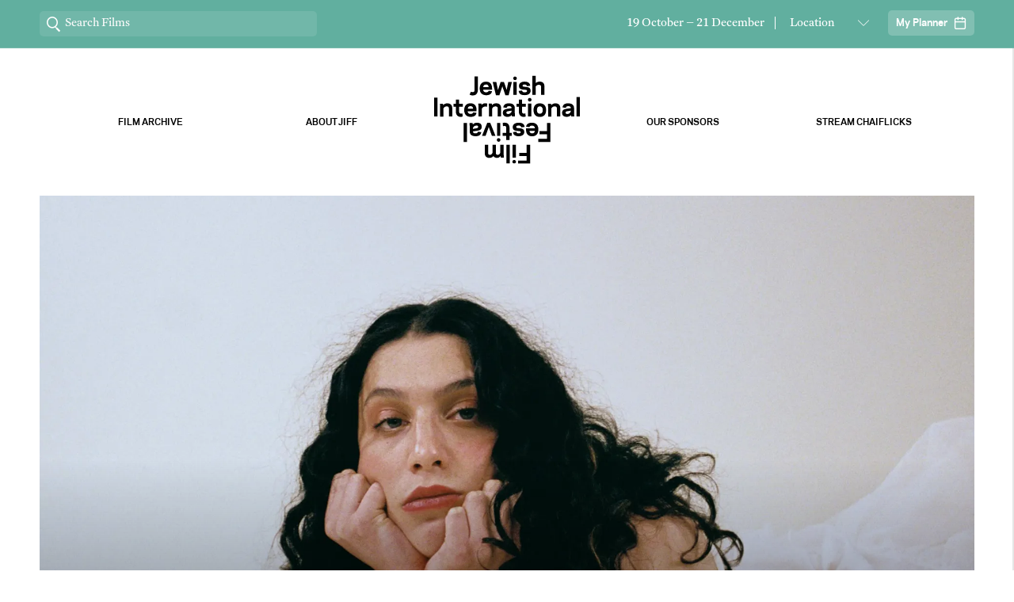

--- FILE ---
content_type: text/html; charset=utf-8
request_url: https://www.jiff.com.au/films/classic-southside-music-alma-zygier-extended-set
body_size: 12167
content:
<!DOCTYPE html>
<html>
<head>
    <!--
          _              _
         | |    __      | |
      ___| |__ /  \ ___ | | __
     / __| '_ \    | _ \| |/ /
    | (__| | | |__/ (_) |   <
     \___|_| |_|__ \___/|_|\_\

    -->
    <meta charset="utf-8" />
    <meta name="viewport" content="width=device-width, initial-scale=1.0" />
    <title>Classic Southside Music &#x2014; Alma Zygier (Extended Set) -  JIFF</title>
    <meta name="description" />
    <meta name="keywords" content="" />
    <meta name="theme-color" content="#f26649" />
    <link rel="icon" type="image/png" href="/img/jiff/favicon.png">

    <!-- Open Graph -->
    <meta property="og:title" content="Jewish International Film Festival Classic Southside Music &#x2014; Alma Zygier (Extended Set) - " />
    <meta property="og:description" />
    <meta property="og:type" content="website" />

    <!-- twitter -->
    <meta name="twitter:card" content="summary_large_image /">
    <meta name="twitter:site" content="@jewishiff">
    <meta name="twitter:creator" content="@jewishiff" />
    <meta name="twitter:title" content="Jewish International Film Festival Classic Southside Music &#x2014; Alma Zygier (Extended Set) - ">
    <meta name="twitter:description" />
    <meta name="twitter:image" content="https://movingstory-prod.imgix.net/movies/thumbnails/alma-zygier.jpg?auto=compress,format&h=630&w=1200" />

    <!-- facebook -->
    <meta property="fb:app_id" content="1144351642841980" />
    <meta property="og:image" content="https://movingstory-prod.imgix.net/movies/thumbnails/alma-zygier.jpg?auto=compress,format&h=630&w=1200" />
    <meta property="og:image:width" content="1200" />
    <meta property="og:image:height" content="630" />

    <meta name="facebook-domain-verification" content="8wnc1wvaaeiy76ddho3pqg30wcxeo3" />

    <link href="/css/jif.css?v=ZTDyyeSjqhszu-YnzJ1A9tX_1J_U56dAzGX8cAmfJg4" rel="stylesheet" type="text/css" />
    <link rel="stylesheet" href="https://use.typekit.net/rii5ssl.css">

    <!-- Recaptcha -->
    <script src="https://www.google.com/recaptcha/api.js?render=6LcANPwpAAAAAJw0YBfWaRzg_YFTP5LFp1JxOfaB" async defer></script>


    <!-- Global site tag (gtag.js) - Google Analytics -->
    <script async src="https://www.googletagmanager.com/gtag/js?id=UA-126804556-1"></script>
    <script>
        window.dataLayer = window.dataLayer || [];
        function gtag() { dataLayer.push(arguments); }
        gtag('js', new Date());

        gtag('config', 'UA-126804556-1');
    </script>
    <style>
        
        .grecaptcha-badge {
            display: none !important;
        }

    </style>
    
    <style>
        .film__wysiwyg img {
            height: auto !important;
            width: auto !important;
        }
    </style>

</head>
<body class="jif  festival-off">
    <!-- Facebook Pixel Code -->
    <script>
        !function (f, b, e, v, n, t, s) {
            if (f.fbq) return; n = f.fbq = function () {
                n.callMethod ?
                    n.callMethod.apply(n, arguments) : n.queue.push(arguments)
            };
            if (!f._fbq) f._fbq = n; n.push = n; n.loaded = !0; n.version = '2.0';
            n.queue = []; t = b.createElement(e); t.async = !0;
            t.src = v; s = b.getElementsByTagName(e)[0];
            s.parentNode.insertBefore(t, s)
        }(window, document, 'script',
            'https://connect.facebook.net/en_US/fbevents.js');
        fbq('init', '113163722769307');
        fbq('track', 'PageView');
    </script>
    <noscript>
        <img height="1" width="1" style="display:none"
             src="https://www.facebook.com/tr?id=113163722769307&ev=PageView&noscript=1" />
    </noscript>
    <!-- End Facebook Pixel Code -->

    <a href="#skip-to-content" class="skip-to-content">> Skip to content</a>

    <header>
        <div class="nav-sticky">
            <div class="l-gutters">
                <div class="l-container">
                    <form class="nav-sticky__search js-search" data-url="/api/search">
                        <button class="nav-sticky__search-open js-search-open" type="button">
                            <span class="u-accessibility">open search</span>
                            <span class="icon-search"></span>
                        </button>
                        <button class="nav-sticky__search-close js-search-close" type="button">
                            <span class="u-accessibility">close search</span>
                            <span class="icon-close"></span>
                        </button>
                        <div class="nav-sticky__search-field">
                            <input class="nav-sticky__search-input js-search-field" type="text" id="search" name="q" placeholder="Search Films" autocomplete="off" />
                            <label class="u-accessibility" for="search">search jiff.com.au</label>
                            <div class="nav-sticky__search-spinner"></div>
                        </div>
                    </form>
                    <div class="nav-sticky__dates">19 October &#x2013; 21 December</div>
                    <div class="nav-sticky__location">
                        <label class="u-accessibility" for="location">Select location</label>
                        <select class="js-location" id="state" name="state" data-festival-id="JIF">
                            <option disabled="" selected="" value="">Location</option>
<option value='Brisbane'>Brisbane</option><option value='Canberra'>Canberra</option><option value='Hobart'>Hobart</option><option value='Melbourne'>Melbourne</option><option value='Perth'>Perth</option><option value='Sydney'>Sydney</option>                        </select>
                    </div>
                    <button class="nav-sticky__planner">
                        <span class="nav-sticky__planner-label">My Planner</span>
                        <span class="nav-sticky__planner-icon"></span>
                        <div class="nav-sticky__planner-notification">
                            <div class="nav-sticky__planner-content">
                                <span>Session added to planner</span>
                            </div>
                        </div>
                    </button>
                </div>
            </div>
        </div>
        <div class="nav-drop">
            <nav class="nav-drop__nav">
                    <div class="nav-drop__nav--left">
                        <a class="nav-drop__link" href="/films/archive">Film Archive</a>
                        <a class="nav-drop__link" href="/about">About Jiff</a>
                        
                    </div>
                    <div class="nav-drop__nav--right">
                        <a class="nav-drop__link" href="/sponsors">Our Sponsors</a>
                        <a class="nav-drop__link" href="https://www.chaiflicks.com" target="blank">Stream ChaiFlicks</a>
                    </div>    
            </nav>
            <a class="nav-drop__logo" href="/">
                <svg width="100%" viewBox="0 0 46.1 52">
                    <path d="M25.9,0h3.8v21.4h-3.8V0z M46.1,34.6v-4H34.2V52h3.9v-8.5h5.8v-3.9h-5.8v-4.9H46.1z M10.6,52h3.9v-8.5h5.8v-3.9
                    h-5.8v-4.9h8v-4H10.6V52z M5.6,16c0,0.4-0.1,0.7-0.2,1c-0.2,0.5-0.6,0.9-1.6,1c-0.2,0-0.5,0-0.7,0c-0.4,0-1.1-0.2-1.6-0.4L0,20.8
                    c0.6,0.4,1.8,0.7,2,0.7c0.6,0.1,1.1,0.2,1.7,0.2c2.9,0,4.3-1.4,5-2.9C9.2,18,9.4,17.1,9.4,16V0H5.6V16z"></path>
                </svg>
            </a>
            <button class="nav-drop__search-open js-search-open" data-url="/api/search" type="button">
                <span class="u-accessibility">open search</span>
                <span class="icon-search"></span>
            </button>
            <button class="nav-drop__search-close js-search-close" type="button">
                <span class="u-accessibility">close search</span>
                <span class="icon-close"></span>
            </button>
            <button class="hamburger js-nav-toggle" type="button">
                <span class="hamburger-box">
                    <span class="hamburger-inner"></span>
                </span>
            </button>
        </div>
        <div class="search-results js-search-results">
            <div class="l-gutters">
                <div class="l-container">
                    <form class="js-search" data-url="/api/search">
                        <div class="search-results__search-field">
                            <input class="search-results__search-input js-search-field" type="text" id="search-2" name="q" placeholder="" autocomplete="off" />
                            <label class="u-accessibility" for="search-2">search jiff.com.au</label>
                            <div class="search-results__search-spinner"></div>
                        </div>
                    </form>
                    <h3 class="search-results__heading">Trending films</h3>
                    <div class="search-results__cols">
                        <!-- search-result.hbs -->
                    </div>
                </div>
            </div>
        </div>
        <div class="nav-static">
            <nav class="nav-static__nav">
                    <div class="nav-static__nav--left">
                        <a class="nav-static__link" href="/films/archive">Film Archive</a>
                        <a class="nav-static__link" href="/about">About Jiff</a>
                        
                    </div>
                    <div class="nav-static__nav--right">
                       <a class="nav-static__link" href="/sponsors">Our Sponsors</a>
                        <a class="nav-static__link" href="https://www.chaiflicks.com" target="blank">Stream ChaiFlicks</a>
                    </div>
            </nav>
            <a class="nav-static__logo" href="/">
                <svg width="100%" viewBox="0 0 210.8 127">
                    <path d="M53.9,28.3c-0.3-0.1-1.8-0.5-2.6-0.9l1.8-4.2c0.6,0.2,1.5,0.4,2,0.5c0.3,0,0.7,0.1,0.9,0c1.3-0.1,1.8-0.6,2.1-1.2
                        c0.2-0.3,0.3-0.7,0.3-1.2V1h4.8v20.3c-0.1,1.4-0.4,2.6-0.9,3.6c-0.9,1.8-2.7,3.6-6.3,3.6C55.3,28.6,54.7,28.5,53.9,28.3z M65.9,18.4
                        c0-6.3,3.5-9.8,9.1-9.8c5.7,0,8.8,3.5,8.8,9.8v1.8H70.9c0.1,2.6,1.9,3.8,4.2,3.8c2.5,0,3.4-0.9,3.7-2.2l4.9,0.6
                        c-0.5,3.1-2.6,5.8-8.5,5.8C69.4,28.1,65.9,24.7,65.9,18.4z M71,16.4h7.8c-0.1-2.5-1.3-3.7-3.7-3.7C72.8,12.8,71.2,13.9,71,16.4z
                        M94.4,28.1l3-8.9l1.3-3.9l1.3,3.9l3,8.9h4.8l4.7-19.1h-5.3l-1.5,7.6l-0.8,3.9l-1.3-3.9L101,9.1h-4.8l-2.6,7.6l-1.3,3.9l-0.8-3.9
                        l-1.5-7.6h-5.3l4.7,19.1H94.4z M119.4,9.1h-4.8v18.6h4.8V9.1z M130.8,24c-2.3,0-3.3-0.9-3.6-2.6l-4.9,0.6c0.4,3.8,2.8,6.1,8.5,6.1
                        c4.2,0,8.7-1.5,8.7-6.3c0-5.2-4.1-5.3-7.8-5.7c-2.3-0.2-3.7-0.2-3.8-1.5c0-1.5,1.5-1.9,2.9-1.9c2.3,0,3.2,0.9,3.4,2.4l4.8-0.6
                        c-0.5-4-3-5.9-8.3-5.9c-3.6,0-8,1.5-8,6.1c0,4.8,4,5.2,7.6,5.5c2.6,0.2,4,0.2,4.1,1.7C134.6,23.5,132.9,24,130.8,24z M146.7,16.2
                        c0.5-1.4,2.2-3.1,4.7-3.1c2,0,3.3,0.8,3.3,2.8v11.8h4.8V15.1c0-4.5-2.9-6.6-7.2-6.6c-2,0-4.2,1-5.5,2.3V0H142v27.6h4.8V16.2z
                        M117,6.4c1.5,0,2.6-1.2,2.6-2.6c0-1.5-1.2-2.6-2.6-2.6c-1.5,0-2.6,1.2-2.6,2.6C114.3,5.2,115.5,6.4,117,6.4z M202.4,53.9l0.3,5
                        h-4.4l-0.4-2c-1.4,1.6-3.6,2.5-6,2.5c-4.9,0-6.8-2.4-6.8-5.8c0-4.1,2.7-5.3,6.9-5.9l5.7-0.8v-0.4c0-1.6-1.2-2.5-3.6-2.5
                        c-2.5,0-3.3,0.9-3.5,2.4l-4.9-0.6c0.5-3.3,2.3-5.9,8.2-5.9c5.3,0,8.5,2.2,8.5,7V53.9z M197.6,50.5l-4.9,0.8
                        c-1.9,0.3-2.6,0.9-2.6,2.1c0,1.2,0.9,1.9,2.4,1.9c2.7,0.1,4.6-1.8,5.1-3.4V50.5z M0,58.9h4.9V31.6H0V58.9z M18.9,39.9
                        c-2.2,0-4.6,1.1-5.8,2.6l-0.4-2.1H8.4l0.3,5v13.6h4.7V47.4c0.5-1.4,2.2-3.1,4.7-3.1c2,0,3.3,0.8,3.3,2.8v11.8h4.8V46.4
                        C26.1,42,23.2,39.9,18.9,39.9z M43.5,49.6c0-6.3,3.5-9.8,9.1-9.8c5.7,0,8.8,3.5,8.8,9.8v1.8H48.5c0.1,2.6,1.9,3.8,4.2,3.8
                        c2.5,0,3.4-0.9,3.7-2.2l4.9,0.6c-0.5,3.1-2.6,5.8-8.5,5.8C47,59.4,43.5,56,43.5,49.6z M48.6,47.7h7.8C56.2,45.2,55,44,52.7,44
                        C50.4,44,48.8,45.1,48.6,47.7z M73.9,44.5c1.2,0,2.2,0.3,2.5,0.5l0.5-4.7c-0.7-0.3-1.7-0.5-3.1-0.5c-2.1,0-4,0.9-5.1,2.5l-0.4-2
                        h-4.4l0.3,5v13.6H69V47.7C69.5,46.1,71.5,44.5,73.9,44.5z M83.4,40.3H79l0.3,5v13.6H84V47.4c0.5-1.4,2.2-3.1,4.7-3.1
                        c2,0,3.3,0.8,3.3,2.8v11.8h4.8V46.4c0-4.5-2.9-6.6-7.2-6.6c-2.2,0-4.6,1.1-5.8,2.6L83.4,40.3z M117,58.9h-4.4l-0.4-2
                        c-1.4,1.6-3.6,2.5-6,2.5c-4.9,0-6.8-2.4-6.8-5.8c0-4.1,2.7-5.3,6.9-5.9l5.7-0.8v-0.4c0-1.6-1.2-2.5-3.6-2.5c-2.5,0-3.3,0.9-3.5,2.4
                        l-4.9-0.6c0.5-3.3,2.3-5.9,8.2-5.9c5.3,0,8.5,2.2,8.5,7v7L117,58.9z M112,50.5l-4.9,0.8c-1.9,0.3-2.6,0.9-2.6,2.1
                        c0,1.2,0.9,1.9,2.4,1.9c2.7,0.1,4.6-1.8,5.1-3.4V50.5z M152.9,39.9c5.6,0,9.1,3.3,9.1,9.8c0,6.4-3.5,9.8-9.1,9.8
                        c-5.6,0-9.1-3.3-9.1-9.8C143.7,43.2,147.2,39.9,152.9,39.9z M152.9,44.3c-2.6,0-4.2,1.5-4.2,5.3c0,3.9,1.6,5.3,4.2,5.3
                        c2.6,0,4.2-1.5,4.2-5.3C157.1,45.8,155.4,44.3,152.9,44.3z M175.2,39.9c-2.2,0-4.6,1.1-5.8,2.6l-0.4-2.1h-4.4l0.3,5v13.6h4.7V47.4
                        c0.5-1.4,2.2-3.1,4.7-3.1c2,0,3.3,0.8,3.3,2.8v11.8h4.8V46.4C182.4,42,179.5,39.9,175.2,39.9z M206,30.9v28h4.8v-28H206z
                        M135.9,58.9h4.8V40.3h-4.8V58.9z M135.7,34.7c0,1.5,1.2,2.6,2.6,2.6c1.5,0,2.6-1.2,2.6-2.6c0-1.5-1.2-2.6-2.6-2.6
                        C136.8,32,135.7,33.2,135.7,34.7z M36.2,34.6h-4.8v5.8h0h-3.3v4.3h3.3h0v7.6c0.1,1.4,0.4,2.5,0.9,3.6c0.9,1.8,2.7,3.6,6.2,3.6
                        c0.5,0,1.2-0.1,1.8-0.3c0.3-0.1,0.7-0.1,1-0.3L41,54.4c-0.6,0.2-1.2,0.2-1.6,0.3c-0.3,0-0.5,0-0.8,0c-1.2,0-1.8-0.6-2.1-1.2
                        c-0.2-0.3-0.3-0.7-0.3-1.2v-7.6h5.3v-4.3h-5.3V34.6z M132.6,44.7v-4.3h-5.3v-5.8h-4.8v5.8h0h-3.3v4.3h3.3h0v7.6
                        c0.1,1.4,0.4,2.5,0.9,3.6c0.9,1.8,2.7,3.6,6.2,3.6c0.5,0,1.2-0.1,1.8-0.3c0.3-0.1,0.7-0.1,1-0.3l-0.4-4.5c-0.6,0.2-1.2,0.2-1.6,0.3
                        c-0.3,0-0.5,0-0.8,0c-1.2,0-1.8-0.6-2.1-1.2c-0.2-0.3-0.3-0.7-0.3-1.2v-7.6H132.6z M133.9,111.4h-10.7v4.6h10.7v6.5h-12.4v4.6h17.3
                        V99.7h-4.9V111.4z M104.5,127h4.8V99.7h-4.8V127z M100.4,99.7h-4.7v11.5c-0.5,1.5-1.6,3-3.6,3.1c-1.8,0-2.8-0.8-2.8-2.7V99.7h-4.8
                        v11.5c-0.5,1.5-1.6,3-3.6,3.1c-1.8,0-2.8-0.8-2.8-2.7V99.7h-4.8v12.2c0,4.3,2.3,6.8,6.6,6.8c2.5,0,4.5-0.9,5.8-2.7
                        c1,1.6,2.8,2.7,5.2,2.7c2.1,0,4-1.1,5.2-2.6l0.4,2.1h4.4l-0.3-5V99.7z M113.4,118.2h4.8V99.7h-4.8V118.2z M115.8,121.7
                        c-1.5,0-2.6,1.2-2.6,2.6c0,1.5,1.2,2.6,2.6,2.6c1.4,0,2.6-1.2,2.6-2.6C118.4,122.9,117.2,121.7,115.8,121.7z M163.2,80.1h-10.7v4.6
                        h10.7v6.5h-12.4v4.6h17.3V68.4h-4.9V80.1z M150.8,77.7c0,6.3-3.5,9.8-9.1,9.8c-5.7,0-8.8-3.5-8.8-9.8v-1.8h12.9
                        c-0.1-2.6-1.9-3.8-4.2-3.8c-2.5,0-3.4,0.9-3.7,2.2l-4.9-0.6c0.5-3.1,2.6-5.8,8.5-5.8C147.3,67.9,150.8,71.3,150.8,77.7z M145.7,79.6
                        H138c0.1,2.5,1.3,3.7,3.7,3.7C143.9,83.3,145.5,82.2,145.7,79.6z M122.4,72c2.3,0,3.3,0.9,3.6,2.6l4.9-0.6c-0.4-3.8-2.8-6.1-8.5-6.1
                        c-4.2,0-8.7,1.5-8.7,6.3c0,5.2,4.1,5.3,7.8,5.7c2.3,0.2,3.7,0.2,3.7,1.5c0,1.5-1.5,1.9-2.9,1.9c-2.3,0-3.2-0.9-3.4-2.4l-4.8,0.6
                        c0.5,4,3,5.9,8.3,5.9c3.6,0,8-1.5,8-6.1c0-4.8-4-5.2-7.6-5.5c-2.6-0.2-4-0.2-4.1-1.7C118.6,72.5,120.3,72,122.4,72z M95.7,68.4H91
                        V87h4.8V68.4z M77.5,78.4l1.5-4.3l1.5,4.3l3.1,8.6h5.2l-7.7-19.1h-4.2L69.2,87h5.2L77.5,78.4z M56.2,80.4v0.4c0,1.6,1.2,2.5,3.6,2.5
                        c2.5,0,3.3-0.9,3.5-2.4l4.9,0.6c-0.5,3.3-2.3,5.9-8.2,5.9c-5.3,0-8.5-2.2-8.5-7v-7l-0.3-5h4.4l0.4,2c1.4-1.6,3.6-2.5,6-2.5
                        c4.9,0,6.8,2.4,6.8,5.8c0,4.1-2.7,5.3-6.9,5.9L56.2,80.4z M56.2,76.8l4.9-0.8c1.9-0.3,2.6-0.9,2.6-2.1c0-1.2-0.9-1.9-2.4-1.9
                        c-2.7-0.1-4.6,1.8-5.1,3.4V76.8z M42.7,95.7h4.8V68.4h-4.8V95.7z M93.3,95.4c1.5,0,2.6-1.2,2.6-2.6c0-1.5-1.2-2.6-2.6-2.6
                        c-1.5,0-2.6,1.2-2.6,2.6C90.7,94.2,91.9,95.4,93.3,95.4z M109.1,82.7V75c-0.1-1.4-0.4-2.5-0.9-3.6c-0.9-1.8-2.7-3.6-6.2-3.6
                        c-0.5,0-1.2,0.1-1.8,0.3c-0.3,0.1-0.7,0.1-1,0.3l0.4,4.5c0.6-0.2,1.2-0.2,1.6-0.3c0.3,0,0.5,0,0.8,0c1.2,0,1.8,0.6,2,1.2
                        c0.2,0.3,0.3,0.7,0.3,1.2v7.6h-5.3V87h5.3v5.8h4.8V87h0h3.3v-4.3H109.1L109.1,82.7z">
                    </path>
                </svg>
            </a>
            <button class="nav-static__search-open js-search-open" data-url="/api/search" type="button">
                <span class="u-accessibility">open search</span>
                <span class="icon-search"></span>
            </button>
            <button class="nav-static__search-close js-search-close" type="button">
                <span class="u-accessibility">close search</span>
                <span class="icon-close"></span>
            </button>
            <button class="hamburger js-nav-toggle" type="button">
                <span class="hamburger-box">
                    <span class="hamburger-inner"></span>
                </span>
            </button>
        </div>
    </header>

    <div class="planner">
    <div class="planner__heading">
        My Planner <button class="planner__close"><span class="icon-close"></span></button>
    </div>
    <div class="planner__help">
        <div class="planner__help-gutters">
            <button class="planner__help-dismiss"><span class="icon-close"></span></button>
            <p>Your planner helps you schedule your entire Jewish Internation Film Festival experience. It shows sessions you've saved, in a helpful timeline.</p>
            <p><button class="js-validate-email" type="button">Sign In</button> or <button class="js-validate-email" type="button">Register</button> to save your planner</p>
        </div>
    </div>

    <div class="planner__empty">
        <div class="planner__icon"></div>
        <p>
            Your Planner is empty. <br />
            <button type="button" class="planner__empty-no-account js-validate-email">Register to begin</button>
            <a href="/films?schedule" class="planner__empty-logged-in">Browse Films & Events</a>
        </p>
    </div>

    <div class="planner__account">
        <form class="planner__form">
            <h4 class="planner__account-heading">My Account</h4>
            <p class="planner__account-desc">Looks like you don’t have an account yet. Please register below to save your planner.</p>
            <p class="planner__account-preexisting">This account already exists. <br />Please log in below.</p>

            <div class="form__component planner__email">
                <div class="form__field">
                    <label class="form__field-label" for="email">Email Address</label>
                    <input type="email" id="email" name="email" data-required data-rules="email" autocomplete="email" />
                </div>
            </div>

            <div class="form__component planner__name">
                <div class="form__field">
                    <label class="form__field-label" for="name">First name</label>
                    <input type="text" id="name" name="name" data-required data-rules="empty" autocomplete="given-name" />
                </div>
            </div>

            <div class="form__component planner__location">
                <div class="form__select">
                    <label class="form__field-label" for="location">Select location</label>
                    <select class="js-location" id="location" name="location" data-festival-id="JIF" data-required data-rules="empty" autocomplete="address-level2">
                        <option value="" selected disabled></option>
<option value='Brisbane'>Brisbane</option><option value='Canberra'>Canberra</option><option value='Hobart'>Hobart</option><option value='Melbourne'>Melbourne</option><option value='Perth'>Perth</option><option value='Sydney'>Sydney</option>                    </select>
                </div>
            </div>

            <div class="form__component planner__pw">
                <div class="form__field">
                    <label class="form__field-label" for="password">Password</label>
                    <input type="password" id="password" name="password" placeholder="" data-required data-rules="password" autocomplete="new-password" />
                    <button class="planner__forgot-pw" type="button">Forgot Password?</button>
                </div>
            </div>

            <p class="planner__facebook-user-no-pw-error">
                You&rsquo;ve previously logged in using Facebook. Please log in with Facebook or request a password reset. 
            </p>

            <p class="planner__reset-password-requested">
                Please check your email for password reset instructions.
            </p>

            <button class="planner__submit-btn" formnovalidate type="submit"
                    data-validate-email-service="/api/accounts/verify"
                    data-register-service="/api/accounts/register"
                    data-login-service="/api/accounts/login"
                    data-reset-service="/api/accounts/reset-password">
                <span class="btn__label">Next</span>
                <span class="btn__spinner"></span>
            </button>
            
        </form>

        <hr class="planner__hr" />
    </div>

    <div class="planner__films">
        <div class="planner__scroll-container">
            <div class="film-grid film-grid--planner-layout">
                <div class="l-gutters">
                    <div class="l-container">
                        <!-- film-schedule.hbs -->
                    </div>
                </div>
            </div>
        </div>
    </div>
</div>
    <div class="voting-area">

    <div class="voting__heading">
        Audience Award Vote <button class="voting-area__close"><span class="icon-close"></span></button>
    </div>
     <div class="l-gutters planner__scroll-container">
        <div class="voting-text">
            <p>How many pickles are you giving<br /><span class="film-name">{film-title}</span>?</p>
        </div>
   
        <select class="star-rating">
            <option value="">Select a rating</option>
            <option value="5">Excellent</option>
            <option value="4">Very Good</option>
            <option value="3">Average</option>
            <option value="2">Poor</option>
            <option value="1" selected>Terrible</option>
        </select>
       
             <div class="voting-text">
                <p>Your details to confirm your vote.</p>
            </div>
        
       
    
        <div class="form-area">
            <form class="voting__form">
                <input type="hidden" name="Festival" value="JIF" />
                <input type="hidden" name="Campaign" value="JIF2025" />
                <input type="hidden" name="MovieId" class="filmId" value="" />
                <input type="hidden" name="Rating" class="film-rating" value="" />
               
                    <div class="form__component">
                        <div class="form__field is-invalid">
                            <label class="form__field-label" for="name" style="display:none;">Name</label>
                            <input type="text" id="name" name="Name" placeholder="Name" data-required="" data-rules="empty" required>
                        </div>
                    </div>
                   
                    <div class="form__component">
                        <div class="form__field">
                            <label class="form__field-label" for="email"  style="display:none;">Enter your email to subscribe</label>
                            <input type="email" id="email" name="Email" placeholder="Email" data-required="" data-rules="email" required>
                        </div>
                    </div>
                
                    <div class="form__component">
                        <div class="form__select">
                            <label class="form__field-label" for="location" style="display:none;">Select location</label>
                       
                                <select class="js-location votingLocation" id="location" name="location" data-required="" data-rules="empty">
                                    <option value="" selected="" disabled="">Which city did you attend JIFF?</option>
<option value='Brisbane'>Brisbane</option><option value='Canberra'>Canberra</option><option value='Hobart'>Hobart</option><option value='Melbourne'>Melbourne</option><option value='Perth'>Perth</option><option value='Sydney'>Sydney</option>
                                    </select>
                        </div>
                    </div>
                    <div class="form__component">
                    <div class="form__text-area">
                        <label class="form__field-label" for="review" style="display:none;">Your film review (Optional)</label>
                        <textarea class="textarea" name="review" placeholder="Your film review (Optional)" style="height: 100px;"></textarea>
                    </div>
                </div>
                <div class="form__checkbox">
                    <label class="form__checkbox-label">
                        <input type="checkbox" id="publish" name="publish">
                        <span class="form__ctrl-ui"></span>
                        <span class="form__ctrl-label">I’m happy for my review to be used online.</span>
                    </label>
                </div>
                <div class="form__checkbox">
                    <label class="form__checkbox-label">
                        <input type="checkbox" id="subscribe" name="subscribe">
                        <span class="form__ctrl-ui"></span>
                        <span class="form__ctrl-label">I would like to receive marketing communication from JIFF.</span>
                    </label>
                </div>
                <button class="btn submit-vote"  data-url="" style="    width: 100%;text-align: center;">
                    <span class="btn__label">Submit Vote</span>
                    <span class="btn__spinner"></span>
                </button>
            </form>
        </div>
    </div>

</div>

    <div id="skip-to-content"></div>

    <div class="swiper swiper--single-slide">
    <div class="l-gutters">
        <div class="l-container">
                <div class="swiper-container">
                    <div class="swiper-wrapper">
                        <div class="swiper-slide">
                            <div class="swiper__img-wrap">
                                <img width="1920" alt="Classic Southside Music &#x2014; Alma Zygier (Extended Set)" src="https://movingstory-prod.imgix.net:443/movies/thumbnails/alma-zygier.jpg?auto=compress%2cformat&amp;fit=crop&amp;w=1920" />
                            </div>
                        </div>
                    </div>
                </div>
        </div>
    </div>
</div>

<div class="l-gutters">
    <div class="l-container">
        <div class="film__cols">
            <div class="film__col">
                <h1 class="film__title" data-id="2487">Classic Southside Music &#x2014; Alma Zygier (Extended Set)</h1>
                
                <div class="film__wysiwyg"><p>Alma Zygier has been fascinated by the pre war era of Jazz and blues; the singers, Ella Fitzgerald, Bessie Smith, Louis Armstrong, Billie Holiday, Memphis Minnie, &amp; the Broadway composers who largely provided the repertoire, Gershwin, Kern, Porter, Rodgers.</p>
<p>She has a voice from another era &amp; brings an emotional maturity to her performance that belies her years.&nbsp;Alma Zygier will bring her American Songbook repertoire to the the 21st century alongside some Jewish favourites for a special extended set for JIFF audiences.&nbsp;</p>
<p>Classic Southside Music with JIFF.</p>
<p>Sundays at 7pm.&nbsp;</p>
<p>Doors open 6:30pm for 7pm performance.&nbsp;</p></div>
               

                <div class="film__wysiwyg">
                </div>




            </div>
            <div class="film__col">



                   

            <ul class="film__info">
                    <li id="RecommendedAge">
                        <h5 class="film__info-heading">Rating</h5>
                            <p>E</p>
                    </li>
            </ul>


                

                </div>
        </div>
    </div>
</div>

<div class="l-gutters">
    <div class="l-container">
        <div class="sessions">
            <div class="sessions__col">
                <!-- book-tickets.hbs -->
            </div>
        </div>
    </div>
</div>



    <div class="subscribe">
        <div class="l-gutters">
            <div class="l-container">

                <h4 class="subscribe__heading">Subscribe to the newsletter</h4>
                <p class="subscribe__desc">Stay up to date with JIFF news and films during the year, and for regular updates and insider news during the festival period.</p>

                <form class="subscribe__form">
                    <div class="subscribe__cols">
                        <div class="subscribe__col">
                            <div class="form__component">
                                <div class="form__field">
                                    <label class="form__field-label" for="subscribe-name">Name</label>
                                    <input type="text" id="subscribe-name" name="name" placeholder="" data-required data-rules="empty" />
                                </div>
                            </div>
                        </div>
                        <div class="subscribe__col">
                            <div class="form__component">
                                <div class="form__field">
                                    <label class="form__field-label" for="subscribe-email">Enter your email to subscribe</label>
                                    <input type="email" id="subscribe-email" name="email" placeholder="" data-required data-rules="email" />
                                </div>
                            </div>
                        </div>
                    </div>

                    <div class="form__component">
                        <div class="form__select">
                            <label class="form__field-label" for="subscribe-location">Select location</label>
                            <select class="js-location" id="subscribe-location" name="location" data-festival-id="JIF" data-required data-rules="empty">
                                <option value="" selected disabled></option>
<option value='Brisbane'>Brisbane</option><option value='Canberra'>Canberra</option><option value='Hobart'>Hobart</option><option value='Melbourne'>Melbourne</option><option value='Perth'>Perth</option><option value='Sydney'>Sydney</option>                            </select>
                        </div>
                    </div>
                    <div class="g-recaptcha" data-sitekey="6LcANPwpAAAAAJw0YBfWaRzg_YFTP5LFp1JxOfaB" data-callback="recaptcha" data-size="invisible"></div>
                    <button class="btn" formnovalidate type="submit" data-url="/api/subscribe">
                        <span class="btn__label">Subscribe</span>
                        <span class="btn__spinner"></span>
                    </button>
                </form>

                <p class="subscribe__disclaimer">You can unsubscribe at any time. See our <a href="/privacy-policy">Privacy Policy</a>.</p>

                <div class="subscribe__feedback">
                    <div class="subscribe__success">
                        <div class="subscribe__feedback-heading">Thanks!</div>
                        <div class="subscribe__feedback-msg">Your subscription was successful.</div>
                    </div>
                    <div class="subscribe__fail">
                        <div class="subscribe__feedback-heading">Sorry&hellip;</div>
                        <div class="subscribe__feedback-msg">Something went wrong. Please try again later.</div>
                    </div>
                </div>

            </div>
        </div>
    </div>

    <footer class="footer">
        <div class="l-gutters">
            <div class="l-container">

                <nav class="footer__links">
                    <a href="/contact">Contact Us</a>
                    <a href="/festival-team">Festival Team</a>
                    <a href="/venues-and-tickets">Venues</a>
                    <a href="https://www.chaiflicks.com" target="_blank">Stream At Home</a>
                    <a href="/films/archive">Film Archive</a>
                    <a href="/short-film-fund">Short Film Fund</a>
                    <a href="/group-bookings">Group Bookings</a>
                    <a href="/faq">FAQ's</a>
                </nav>

                <div class="footer__social">
                    <a href="http://facebook.com/jewishiff" target="_blank">
                        <span class="icon-social-facebook2"></span>
                    </a>
                    <a href="https://vimeo.com/jewishiff" target="_blank">
                        <span class="icon-social-vimeo"></span>
                    </a>
                    <a href="https://www.instagram.com/jiff_oz/" target="_blank">
                        <span class="icon-social-instagram"></span>
                    </a>
                </div>

                <div class="footer__copyright">
                    &copy; Jewish International Film Festival Australia. 2021. All rights reserved. <span>
                        <a href="https://chook.com.au">
                            <svg version="1.1" class="chook-logo" xmlns="http://www.w3.org/2000/svg" xmlns:xlink="http://www.w3.org/1999/xlink" viewBox="-417 261 124 40" xml:space="preserve">
                            <polygon points="-293,301 -298.2,301 -309.8,287.8 -311,289 -311,301 -315,301 -315,261 -311,261 -311,283.8
                                            -300.2,273 -295,273 -307,285 " />































































                            <path d="M-330,301c-7,0-13-6-13-14c0-8,6-14,13-14s13,6,13,14C-317,295-323,301-330,301z M-320.9,287
                                            c0-2.8-1-5.4-2.8-7.3c-1.7-1.8-4-2.8-6.3-2.8c-2.4,0-4.6,1-6.3,2.8c-1.8,1.9-2.8,4.5-2.8,7.3c0,2.8,1,5.4,2.8,7.3
                                            c1.7,1.8,4,2.8,6.3,2.8c2.4,0,4.6-1,6.3-2.8C-321.9,292.4-320.9,289.8-320.9,287z" />































































                            <path class="chook-logo__egg" d="M-357,293c-7,0-13-5.5-13-15c0-9,6-17,13-17s13,8,13,17C-344,287.5-350,293-357,293z M-348,278
                                            c0-3.4-1.1-6.9-3.1-9.5c-1.7-2.3-3.9-3.5-5.9-3.5c-2.1,0-4.2,1.3-5.9,3.5c-1.9,2.6-3.1,6-3.1,9.5c0,3.5,1,6.4,2.8,8.3
                                            c1.6,1.7,3.8,2.7,6.2,2.7c2.4,0,4.6-0.9,6.2-2.7C-349,284.4-348,281.5-348,278z" />































































                            <path d="M-375,285c0-2.2-0.8-4.2-2.2-5.8c-1.3-1.4-3-2.2-4.8-2.2c-1.8,0-3.5,0.8-4.8,2.2c-1.4,1.5-2.2,3.6-2.2,5.8v16
                                            h-2h-2v-40h4v15.8c1.6-2.3,4.2-3.8,7-3.8c6.1,0,11,5.4,11,12v16h-4V285z M-403,301c-7.5,0-14-6-14-14c0-8,6.5-14,14-14
                                            c2.9,0,5.7,0.9,8,2.5v5.5c-0.3-0.4-0.6-0.8-1-1.1c-1.9-1.8-4.4-2.9-7-2.9s-5.1,1-7,2.9c-1.9,1.9-3,4.4-3,7.1c0,2.7,1.1,5.3,3,7.1
                                            c1.9,1.8,4.4,2.9,7,2.9s5.1-1,7-2.9c0.4-0.3,0.7-0.7,1-1.1v5.5C-397.3,300.1-400.1,301-403,301z" />















                            <rect class="chook-logo__shadow" x="-363" y="297" width="12" height="4" />















                            </svg>
                        </a>
                    </span>
                </div>
                <div class="footer__copyright">
                    <p style="display: block;">This site is protected by reCAPTCHA and the Google <a style="margin: 0;" href="https://policies.google.com/privacy" target="_blank">Privacy Policy</a>  and <a style="margin: 0;" href="https://policies.google.com/terms" target="_blank">Terms of Service</a> apply.</p>
                </div>

            </div>
        </div>
    </footer>


    <script src="https://ajax.googleapis.com/ajax/libs/jquery/3.3.1/jquery.min.js"></script>
    <script>
        $(document).ready(function () {
            $('.Close').on("click", function () {
                $('.festivals-modal').hide();
            });
        });
    </script>

    <script>
        var app = app || { };
        app.data = app.data || { };
        app.siteUrl = "/";

        app.data.search = [{"img":"https://movingstory-prod.imgix.net/movies/thumbnails/queen-of-the-deuce.jpg?w=800\u0026h=450\u0026fit=crop","filmUrl":"../films/queen-of-the-deuce","title":"Queen of the Deuce","countries":null,"year":null,"type":null,"age":null,"attributes":null,"date":null,"sessionId":0,"sessionUrl":null,"filmId":0,"cinema":null,"cinemaId":null,"city":null,"state":null,"screen":null,"specialEvent":null,"specialEventLink":null,"attribute":null,"cssClass":null,"capacity":0,"seatsAvailable":0},{"img":"https://movingstory-prod.imgix.net/movies/thumbnails/avenue-of-the-giants-key-still-1.png?w=800\u0026h=450\u0026fit=crop","filmUrl":"../films/avenue-of-the-giants","title":"Avenue of the Giants","countries":null,"year":null,"type":null,"age":null,"attributes":null,"date":null,"sessionId":0,"sessionUrl":null,"filmId":0,"cinema":null,"cinemaId":null,"city":null,"state":null,"screen":null,"specialEvent":null,"specialEventLink":null,"attribute":null,"cssClass":null,"capacity":0,"seatsAvailable":0},{"img":"https://movingstory-prod.imgix.net/movies/thumbnails/rose.jpg?w=800\u0026h=450\u0026fit=crop","filmUrl":"../films/rose","title":"Rose","countries":null,"year":null,"type":null,"age":null,"attributes":null,"date":null,"sessionId":0,"sessionUrl":null,"filmId":0,"cinema":null,"cinemaId":null,"city":null,"state":null,"screen":null,"specialEvent":null,"specialEventLink":null,"attribute":null,"cssClass":null,"capacity":0,"seatsAvailable":0},{"img":"https://movingstory-prod.imgix.net/movies/thumbnails/schocken.jpeg?w=800\u0026h=450\u0026fit=crop","filmUrl":"../films/schocken-a-self-made-man","title":"Schocken, A Self Made Man","countries":null,"year":null,"type":null,"age":null,"attributes":null,"date":null,"sessionId":0,"sessionUrl":null,"filmId":0,"cinema":null,"cinemaId":null,"city":null,"state":null,"screen":null,"specialEvent":null,"specialEventLink":null,"attribute":null,"cssClass":null,"capacity":0,"seatsAvailable":0}];
    </script>
    
    
    <script>
        var app = app || { };
        app.data = app.data || { };
        app.data.sessions = [];
	</script>


    <script src="/js/scripts.js?v=BabVL0G2UhcNk8i0uNHYiduUCUymKPmR-ASz_wWNEqg"></script>
    
    <script>
        var destroyed = false;
        var starrating = new StarRating('.star-rating', {
            //stars: function (el, item, index) {
            //    el.innerHTML = '<svg xmlns="http://www.w3.org/2000/svg" viewBox="0 0 24 24"><rect class="gl-star-full" width="19" height="19" x="2.5" y="2.5"/><polygon fill="#FFF" points="12 5.375 13.646 10.417 19 10.417 14.665 13.556 16.313 18.625 11.995 15.476 7.688 18.583 9.333 13.542 5 10.417 10.354 10.417"/></svg>';
            //},
            tooltip: false,
        });
         var $plannerClose = $('.voting-area__close');
         $plannerClose.click(function () {
              votingClear();
          });
          function votingClear() {
            var rating = $(".voting-area .gl-star-rating--stars").attr('data-rating');
            console.log(rating);
            $(".voting-area .gl-star-rating--stars").removeClass('s' + rating +'0');
            $(".voting-area .gl-star-rating--stars").attr("data-rating", "1");
            $(".voting-area .gl-star-rating--stars").addClass('s10');
            $(".voting-area .gl-star-rating--stars span").removeClass('gl-active');
            $(".voting-area .gl-star-rating--stars span").removeClass('gl-selected');
            $(".voting-area .gl-star-rating--stars span").first().addClass('gl-active');
          }
         
    </script>
</body>
</html>


--- FILE ---
content_type: text/html; charset=utf-8
request_url: https://www.google.com/recaptcha/api2/anchor?ar=1&k=6LcANPwpAAAAAJw0YBfWaRzg_YFTP5LFp1JxOfaB&co=aHR0cHM6Ly93d3cuamlmZi5jb20uYXU6NDQz&hl=en&v=PoyoqOPhxBO7pBk68S4YbpHZ&size=invisible&anchor-ms=20000&execute-ms=30000&cb=68ea14aexx3p
body_size: 48632
content:
<!DOCTYPE HTML><html dir="ltr" lang="en"><head><meta http-equiv="Content-Type" content="text/html; charset=UTF-8">
<meta http-equiv="X-UA-Compatible" content="IE=edge">
<title>reCAPTCHA</title>
<style type="text/css">
/* cyrillic-ext */
@font-face {
  font-family: 'Roboto';
  font-style: normal;
  font-weight: 400;
  font-stretch: 100%;
  src: url(//fonts.gstatic.com/s/roboto/v48/KFO7CnqEu92Fr1ME7kSn66aGLdTylUAMa3GUBHMdazTgWw.woff2) format('woff2');
  unicode-range: U+0460-052F, U+1C80-1C8A, U+20B4, U+2DE0-2DFF, U+A640-A69F, U+FE2E-FE2F;
}
/* cyrillic */
@font-face {
  font-family: 'Roboto';
  font-style: normal;
  font-weight: 400;
  font-stretch: 100%;
  src: url(//fonts.gstatic.com/s/roboto/v48/KFO7CnqEu92Fr1ME7kSn66aGLdTylUAMa3iUBHMdazTgWw.woff2) format('woff2');
  unicode-range: U+0301, U+0400-045F, U+0490-0491, U+04B0-04B1, U+2116;
}
/* greek-ext */
@font-face {
  font-family: 'Roboto';
  font-style: normal;
  font-weight: 400;
  font-stretch: 100%;
  src: url(//fonts.gstatic.com/s/roboto/v48/KFO7CnqEu92Fr1ME7kSn66aGLdTylUAMa3CUBHMdazTgWw.woff2) format('woff2');
  unicode-range: U+1F00-1FFF;
}
/* greek */
@font-face {
  font-family: 'Roboto';
  font-style: normal;
  font-weight: 400;
  font-stretch: 100%;
  src: url(//fonts.gstatic.com/s/roboto/v48/KFO7CnqEu92Fr1ME7kSn66aGLdTylUAMa3-UBHMdazTgWw.woff2) format('woff2');
  unicode-range: U+0370-0377, U+037A-037F, U+0384-038A, U+038C, U+038E-03A1, U+03A3-03FF;
}
/* math */
@font-face {
  font-family: 'Roboto';
  font-style: normal;
  font-weight: 400;
  font-stretch: 100%;
  src: url(//fonts.gstatic.com/s/roboto/v48/KFO7CnqEu92Fr1ME7kSn66aGLdTylUAMawCUBHMdazTgWw.woff2) format('woff2');
  unicode-range: U+0302-0303, U+0305, U+0307-0308, U+0310, U+0312, U+0315, U+031A, U+0326-0327, U+032C, U+032F-0330, U+0332-0333, U+0338, U+033A, U+0346, U+034D, U+0391-03A1, U+03A3-03A9, U+03B1-03C9, U+03D1, U+03D5-03D6, U+03F0-03F1, U+03F4-03F5, U+2016-2017, U+2034-2038, U+203C, U+2040, U+2043, U+2047, U+2050, U+2057, U+205F, U+2070-2071, U+2074-208E, U+2090-209C, U+20D0-20DC, U+20E1, U+20E5-20EF, U+2100-2112, U+2114-2115, U+2117-2121, U+2123-214F, U+2190, U+2192, U+2194-21AE, U+21B0-21E5, U+21F1-21F2, U+21F4-2211, U+2213-2214, U+2216-22FF, U+2308-230B, U+2310, U+2319, U+231C-2321, U+2336-237A, U+237C, U+2395, U+239B-23B7, U+23D0, U+23DC-23E1, U+2474-2475, U+25AF, U+25B3, U+25B7, U+25BD, U+25C1, U+25CA, U+25CC, U+25FB, U+266D-266F, U+27C0-27FF, U+2900-2AFF, U+2B0E-2B11, U+2B30-2B4C, U+2BFE, U+3030, U+FF5B, U+FF5D, U+1D400-1D7FF, U+1EE00-1EEFF;
}
/* symbols */
@font-face {
  font-family: 'Roboto';
  font-style: normal;
  font-weight: 400;
  font-stretch: 100%;
  src: url(//fonts.gstatic.com/s/roboto/v48/KFO7CnqEu92Fr1ME7kSn66aGLdTylUAMaxKUBHMdazTgWw.woff2) format('woff2');
  unicode-range: U+0001-000C, U+000E-001F, U+007F-009F, U+20DD-20E0, U+20E2-20E4, U+2150-218F, U+2190, U+2192, U+2194-2199, U+21AF, U+21E6-21F0, U+21F3, U+2218-2219, U+2299, U+22C4-22C6, U+2300-243F, U+2440-244A, U+2460-24FF, U+25A0-27BF, U+2800-28FF, U+2921-2922, U+2981, U+29BF, U+29EB, U+2B00-2BFF, U+4DC0-4DFF, U+FFF9-FFFB, U+10140-1018E, U+10190-1019C, U+101A0, U+101D0-101FD, U+102E0-102FB, U+10E60-10E7E, U+1D2C0-1D2D3, U+1D2E0-1D37F, U+1F000-1F0FF, U+1F100-1F1AD, U+1F1E6-1F1FF, U+1F30D-1F30F, U+1F315, U+1F31C, U+1F31E, U+1F320-1F32C, U+1F336, U+1F378, U+1F37D, U+1F382, U+1F393-1F39F, U+1F3A7-1F3A8, U+1F3AC-1F3AF, U+1F3C2, U+1F3C4-1F3C6, U+1F3CA-1F3CE, U+1F3D4-1F3E0, U+1F3ED, U+1F3F1-1F3F3, U+1F3F5-1F3F7, U+1F408, U+1F415, U+1F41F, U+1F426, U+1F43F, U+1F441-1F442, U+1F444, U+1F446-1F449, U+1F44C-1F44E, U+1F453, U+1F46A, U+1F47D, U+1F4A3, U+1F4B0, U+1F4B3, U+1F4B9, U+1F4BB, U+1F4BF, U+1F4C8-1F4CB, U+1F4D6, U+1F4DA, U+1F4DF, U+1F4E3-1F4E6, U+1F4EA-1F4ED, U+1F4F7, U+1F4F9-1F4FB, U+1F4FD-1F4FE, U+1F503, U+1F507-1F50B, U+1F50D, U+1F512-1F513, U+1F53E-1F54A, U+1F54F-1F5FA, U+1F610, U+1F650-1F67F, U+1F687, U+1F68D, U+1F691, U+1F694, U+1F698, U+1F6AD, U+1F6B2, U+1F6B9-1F6BA, U+1F6BC, U+1F6C6-1F6CF, U+1F6D3-1F6D7, U+1F6E0-1F6EA, U+1F6F0-1F6F3, U+1F6F7-1F6FC, U+1F700-1F7FF, U+1F800-1F80B, U+1F810-1F847, U+1F850-1F859, U+1F860-1F887, U+1F890-1F8AD, U+1F8B0-1F8BB, U+1F8C0-1F8C1, U+1F900-1F90B, U+1F93B, U+1F946, U+1F984, U+1F996, U+1F9E9, U+1FA00-1FA6F, U+1FA70-1FA7C, U+1FA80-1FA89, U+1FA8F-1FAC6, U+1FACE-1FADC, U+1FADF-1FAE9, U+1FAF0-1FAF8, U+1FB00-1FBFF;
}
/* vietnamese */
@font-face {
  font-family: 'Roboto';
  font-style: normal;
  font-weight: 400;
  font-stretch: 100%;
  src: url(//fonts.gstatic.com/s/roboto/v48/KFO7CnqEu92Fr1ME7kSn66aGLdTylUAMa3OUBHMdazTgWw.woff2) format('woff2');
  unicode-range: U+0102-0103, U+0110-0111, U+0128-0129, U+0168-0169, U+01A0-01A1, U+01AF-01B0, U+0300-0301, U+0303-0304, U+0308-0309, U+0323, U+0329, U+1EA0-1EF9, U+20AB;
}
/* latin-ext */
@font-face {
  font-family: 'Roboto';
  font-style: normal;
  font-weight: 400;
  font-stretch: 100%;
  src: url(//fonts.gstatic.com/s/roboto/v48/KFO7CnqEu92Fr1ME7kSn66aGLdTylUAMa3KUBHMdazTgWw.woff2) format('woff2');
  unicode-range: U+0100-02BA, U+02BD-02C5, U+02C7-02CC, U+02CE-02D7, U+02DD-02FF, U+0304, U+0308, U+0329, U+1D00-1DBF, U+1E00-1E9F, U+1EF2-1EFF, U+2020, U+20A0-20AB, U+20AD-20C0, U+2113, U+2C60-2C7F, U+A720-A7FF;
}
/* latin */
@font-face {
  font-family: 'Roboto';
  font-style: normal;
  font-weight: 400;
  font-stretch: 100%;
  src: url(//fonts.gstatic.com/s/roboto/v48/KFO7CnqEu92Fr1ME7kSn66aGLdTylUAMa3yUBHMdazQ.woff2) format('woff2');
  unicode-range: U+0000-00FF, U+0131, U+0152-0153, U+02BB-02BC, U+02C6, U+02DA, U+02DC, U+0304, U+0308, U+0329, U+2000-206F, U+20AC, U+2122, U+2191, U+2193, U+2212, U+2215, U+FEFF, U+FFFD;
}
/* cyrillic-ext */
@font-face {
  font-family: 'Roboto';
  font-style: normal;
  font-weight: 500;
  font-stretch: 100%;
  src: url(//fonts.gstatic.com/s/roboto/v48/KFO7CnqEu92Fr1ME7kSn66aGLdTylUAMa3GUBHMdazTgWw.woff2) format('woff2');
  unicode-range: U+0460-052F, U+1C80-1C8A, U+20B4, U+2DE0-2DFF, U+A640-A69F, U+FE2E-FE2F;
}
/* cyrillic */
@font-face {
  font-family: 'Roboto';
  font-style: normal;
  font-weight: 500;
  font-stretch: 100%;
  src: url(//fonts.gstatic.com/s/roboto/v48/KFO7CnqEu92Fr1ME7kSn66aGLdTylUAMa3iUBHMdazTgWw.woff2) format('woff2');
  unicode-range: U+0301, U+0400-045F, U+0490-0491, U+04B0-04B1, U+2116;
}
/* greek-ext */
@font-face {
  font-family: 'Roboto';
  font-style: normal;
  font-weight: 500;
  font-stretch: 100%;
  src: url(//fonts.gstatic.com/s/roboto/v48/KFO7CnqEu92Fr1ME7kSn66aGLdTylUAMa3CUBHMdazTgWw.woff2) format('woff2');
  unicode-range: U+1F00-1FFF;
}
/* greek */
@font-face {
  font-family: 'Roboto';
  font-style: normal;
  font-weight: 500;
  font-stretch: 100%;
  src: url(//fonts.gstatic.com/s/roboto/v48/KFO7CnqEu92Fr1ME7kSn66aGLdTylUAMa3-UBHMdazTgWw.woff2) format('woff2');
  unicode-range: U+0370-0377, U+037A-037F, U+0384-038A, U+038C, U+038E-03A1, U+03A3-03FF;
}
/* math */
@font-face {
  font-family: 'Roboto';
  font-style: normal;
  font-weight: 500;
  font-stretch: 100%;
  src: url(//fonts.gstatic.com/s/roboto/v48/KFO7CnqEu92Fr1ME7kSn66aGLdTylUAMawCUBHMdazTgWw.woff2) format('woff2');
  unicode-range: U+0302-0303, U+0305, U+0307-0308, U+0310, U+0312, U+0315, U+031A, U+0326-0327, U+032C, U+032F-0330, U+0332-0333, U+0338, U+033A, U+0346, U+034D, U+0391-03A1, U+03A3-03A9, U+03B1-03C9, U+03D1, U+03D5-03D6, U+03F0-03F1, U+03F4-03F5, U+2016-2017, U+2034-2038, U+203C, U+2040, U+2043, U+2047, U+2050, U+2057, U+205F, U+2070-2071, U+2074-208E, U+2090-209C, U+20D0-20DC, U+20E1, U+20E5-20EF, U+2100-2112, U+2114-2115, U+2117-2121, U+2123-214F, U+2190, U+2192, U+2194-21AE, U+21B0-21E5, U+21F1-21F2, U+21F4-2211, U+2213-2214, U+2216-22FF, U+2308-230B, U+2310, U+2319, U+231C-2321, U+2336-237A, U+237C, U+2395, U+239B-23B7, U+23D0, U+23DC-23E1, U+2474-2475, U+25AF, U+25B3, U+25B7, U+25BD, U+25C1, U+25CA, U+25CC, U+25FB, U+266D-266F, U+27C0-27FF, U+2900-2AFF, U+2B0E-2B11, U+2B30-2B4C, U+2BFE, U+3030, U+FF5B, U+FF5D, U+1D400-1D7FF, U+1EE00-1EEFF;
}
/* symbols */
@font-face {
  font-family: 'Roboto';
  font-style: normal;
  font-weight: 500;
  font-stretch: 100%;
  src: url(//fonts.gstatic.com/s/roboto/v48/KFO7CnqEu92Fr1ME7kSn66aGLdTylUAMaxKUBHMdazTgWw.woff2) format('woff2');
  unicode-range: U+0001-000C, U+000E-001F, U+007F-009F, U+20DD-20E0, U+20E2-20E4, U+2150-218F, U+2190, U+2192, U+2194-2199, U+21AF, U+21E6-21F0, U+21F3, U+2218-2219, U+2299, U+22C4-22C6, U+2300-243F, U+2440-244A, U+2460-24FF, U+25A0-27BF, U+2800-28FF, U+2921-2922, U+2981, U+29BF, U+29EB, U+2B00-2BFF, U+4DC0-4DFF, U+FFF9-FFFB, U+10140-1018E, U+10190-1019C, U+101A0, U+101D0-101FD, U+102E0-102FB, U+10E60-10E7E, U+1D2C0-1D2D3, U+1D2E0-1D37F, U+1F000-1F0FF, U+1F100-1F1AD, U+1F1E6-1F1FF, U+1F30D-1F30F, U+1F315, U+1F31C, U+1F31E, U+1F320-1F32C, U+1F336, U+1F378, U+1F37D, U+1F382, U+1F393-1F39F, U+1F3A7-1F3A8, U+1F3AC-1F3AF, U+1F3C2, U+1F3C4-1F3C6, U+1F3CA-1F3CE, U+1F3D4-1F3E0, U+1F3ED, U+1F3F1-1F3F3, U+1F3F5-1F3F7, U+1F408, U+1F415, U+1F41F, U+1F426, U+1F43F, U+1F441-1F442, U+1F444, U+1F446-1F449, U+1F44C-1F44E, U+1F453, U+1F46A, U+1F47D, U+1F4A3, U+1F4B0, U+1F4B3, U+1F4B9, U+1F4BB, U+1F4BF, U+1F4C8-1F4CB, U+1F4D6, U+1F4DA, U+1F4DF, U+1F4E3-1F4E6, U+1F4EA-1F4ED, U+1F4F7, U+1F4F9-1F4FB, U+1F4FD-1F4FE, U+1F503, U+1F507-1F50B, U+1F50D, U+1F512-1F513, U+1F53E-1F54A, U+1F54F-1F5FA, U+1F610, U+1F650-1F67F, U+1F687, U+1F68D, U+1F691, U+1F694, U+1F698, U+1F6AD, U+1F6B2, U+1F6B9-1F6BA, U+1F6BC, U+1F6C6-1F6CF, U+1F6D3-1F6D7, U+1F6E0-1F6EA, U+1F6F0-1F6F3, U+1F6F7-1F6FC, U+1F700-1F7FF, U+1F800-1F80B, U+1F810-1F847, U+1F850-1F859, U+1F860-1F887, U+1F890-1F8AD, U+1F8B0-1F8BB, U+1F8C0-1F8C1, U+1F900-1F90B, U+1F93B, U+1F946, U+1F984, U+1F996, U+1F9E9, U+1FA00-1FA6F, U+1FA70-1FA7C, U+1FA80-1FA89, U+1FA8F-1FAC6, U+1FACE-1FADC, U+1FADF-1FAE9, U+1FAF0-1FAF8, U+1FB00-1FBFF;
}
/* vietnamese */
@font-face {
  font-family: 'Roboto';
  font-style: normal;
  font-weight: 500;
  font-stretch: 100%;
  src: url(//fonts.gstatic.com/s/roboto/v48/KFO7CnqEu92Fr1ME7kSn66aGLdTylUAMa3OUBHMdazTgWw.woff2) format('woff2');
  unicode-range: U+0102-0103, U+0110-0111, U+0128-0129, U+0168-0169, U+01A0-01A1, U+01AF-01B0, U+0300-0301, U+0303-0304, U+0308-0309, U+0323, U+0329, U+1EA0-1EF9, U+20AB;
}
/* latin-ext */
@font-face {
  font-family: 'Roboto';
  font-style: normal;
  font-weight: 500;
  font-stretch: 100%;
  src: url(//fonts.gstatic.com/s/roboto/v48/KFO7CnqEu92Fr1ME7kSn66aGLdTylUAMa3KUBHMdazTgWw.woff2) format('woff2');
  unicode-range: U+0100-02BA, U+02BD-02C5, U+02C7-02CC, U+02CE-02D7, U+02DD-02FF, U+0304, U+0308, U+0329, U+1D00-1DBF, U+1E00-1E9F, U+1EF2-1EFF, U+2020, U+20A0-20AB, U+20AD-20C0, U+2113, U+2C60-2C7F, U+A720-A7FF;
}
/* latin */
@font-face {
  font-family: 'Roboto';
  font-style: normal;
  font-weight: 500;
  font-stretch: 100%;
  src: url(//fonts.gstatic.com/s/roboto/v48/KFO7CnqEu92Fr1ME7kSn66aGLdTylUAMa3yUBHMdazQ.woff2) format('woff2');
  unicode-range: U+0000-00FF, U+0131, U+0152-0153, U+02BB-02BC, U+02C6, U+02DA, U+02DC, U+0304, U+0308, U+0329, U+2000-206F, U+20AC, U+2122, U+2191, U+2193, U+2212, U+2215, U+FEFF, U+FFFD;
}
/* cyrillic-ext */
@font-face {
  font-family: 'Roboto';
  font-style: normal;
  font-weight: 900;
  font-stretch: 100%;
  src: url(//fonts.gstatic.com/s/roboto/v48/KFO7CnqEu92Fr1ME7kSn66aGLdTylUAMa3GUBHMdazTgWw.woff2) format('woff2');
  unicode-range: U+0460-052F, U+1C80-1C8A, U+20B4, U+2DE0-2DFF, U+A640-A69F, U+FE2E-FE2F;
}
/* cyrillic */
@font-face {
  font-family: 'Roboto';
  font-style: normal;
  font-weight: 900;
  font-stretch: 100%;
  src: url(//fonts.gstatic.com/s/roboto/v48/KFO7CnqEu92Fr1ME7kSn66aGLdTylUAMa3iUBHMdazTgWw.woff2) format('woff2');
  unicode-range: U+0301, U+0400-045F, U+0490-0491, U+04B0-04B1, U+2116;
}
/* greek-ext */
@font-face {
  font-family: 'Roboto';
  font-style: normal;
  font-weight: 900;
  font-stretch: 100%;
  src: url(//fonts.gstatic.com/s/roboto/v48/KFO7CnqEu92Fr1ME7kSn66aGLdTylUAMa3CUBHMdazTgWw.woff2) format('woff2');
  unicode-range: U+1F00-1FFF;
}
/* greek */
@font-face {
  font-family: 'Roboto';
  font-style: normal;
  font-weight: 900;
  font-stretch: 100%;
  src: url(//fonts.gstatic.com/s/roboto/v48/KFO7CnqEu92Fr1ME7kSn66aGLdTylUAMa3-UBHMdazTgWw.woff2) format('woff2');
  unicode-range: U+0370-0377, U+037A-037F, U+0384-038A, U+038C, U+038E-03A1, U+03A3-03FF;
}
/* math */
@font-face {
  font-family: 'Roboto';
  font-style: normal;
  font-weight: 900;
  font-stretch: 100%;
  src: url(//fonts.gstatic.com/s/roboto/v48/KFO7CnqEu92Fr1ME7kSn66aGLdTylUAMawCUBHMdazTgWw.woff2) format('woff2');
  unicode-range: U+0302-0303, U+0305, U+0307-0308, U+0310, U+0312, U+0315, U+031A, U+0326-0327, U+032C, U+032F-0330, U+0332-0333, U+0338, U+033A, U+0346, U+034D, U+0391-03A1, U+03A3-03A9, U+03B1-03C9, U+03D1, U+03D5-03D6, U+03F0-03F1, U+03F4-03F5, U+2016-2017, U+2034-2038, U+203C, U+2040, U+2043, U+2047, U+2050, U+2057, U+205F, U+2070-2071, U+2074-208E, U+2090-209C, U+20D0-20DC, U+20E1, U+20E5-20EF, U+2100-2112, U+2114-2115, U+2117-2121, U+2123-214F, U+2190, U+2192, U+2194-21AE, U+21B0-21E5, U+21F1-21F2, U+21F4-2211, U+2213-2214, U+2216-22FF, U+2308-230B, U+2310, U+2319, U+231C-2321, U+2336-237A, U+237C, U+2395, U+239B-23B7, U+23D0, U+23DC-23E1, U+2474-2475, U+25AF, U+25B3, U+25B7, U+25BD, U+25C1, U+25CA, U+25CC, U+25FB, U+266D-266F, U+27C0-27FF, U+2900-2AFF, U+2B0E-2B11, U+2B30-2B4C, U+2BFE, U+3030, U+FF5B, U+FF5D, U+1D400-1D7FF, U+1EE00-1EEFF;
}
/* symbols */
@font-face {
  font-family: 'Roboto';
  font-style: normal;
  font-weight: 900;
  font-stretch: 100%;
  src: url(//fonts.gstatic.com/s/roboto/v48/KFO7CnqEu92Fr1ME7kSn66aGLdTylUAMaxKUBHMdazTgWw.woff2) format('woff2');
  unicode-range: U+0001-000C, U+000E-001F, U+007F-009F, U+20DD-20E0, U+20E2-20E4, U+2150-218F, U+2190, U+2192, U+2194-2199, U+21AF, U+21E6-21F0, U+21F3, U+2218-2219, U+2299, U+22C4-22C6, U+2300-243F, U+2440-244A, U+2460-24FF, U+25A0-27BF, U+2800-28FF, U+2921-2922, U+2981, U+29BF, U+29EB, U+2B00-2BFF, U+4DC0-4DFF, U+FFF9-FFFB, U+10140-1018E, U+10190-1019C, U+101A0, U+101D0-101FD, U+102E0-102FB, U+10E60-10E7E, U+1D2C0-1D2D3, U+1D2E0-1D37F, U+1F000-1F0FF, U+1F100-1F1AD, U+1F1E6-1F1FF, U+1F30D-1F30F, U+1F315, U+1F31C, U+1F31E, U+1F320-1F32C, U+1F336, U+1F378, U+1F37D, U+1F382, U+1F393-1F39F, U+1F3A7-1F3A8, U+1F3AC-1F3AF, U+1F3C2, U+1F3C4-1F3C6, U+1F3CA-1F3CE, U+1F3D4-1F3E0, U+1F3ED, U+1F3F1-1F3F3, U+1F3F5-1F3F7, U+1F408, U+1F415, U+1F41F, U+1F426, U+1F43F, U+1F441-1F442, U+1F444, U+1F446-1F449, U+1F44C-1F44E, U+1F453, U+1F46A, U+1F47D, U+1F4A3, U+1F4B0, U+1F4B3, U+1F4B9, U+1F4BB, U+1F4BF, U+1F4C8-1F4CB, U+1F4D6, U+1F4DA, U+1F4DF, U+1F4E3-1F4E6, U+1F4EA-1F4ED, U+1F4F7, U+1F4F9-1F4FB, U+1F4FD-1F4FE, U+1F503, U+1F507-1F50B, U+1F50D, U+1F512-1F513, U+1F53E-1F54A, U+1F54F-1F5FA, U+1F610, U+1F650-1F67F, U+1F687, U+1F68D, U+1F691, U+1F694, U+1F698, U+1F6AD, U+1F6B2, U+1F6B9-1F6BA, U+1F6BC, U+1F6C6-1F6CF, U+1F6D3-1F6D7, U+1F6E0-1F6EA, U+1F6F0-1F6F3, U+1F6F7-1F6FC, U+1F700-1F7FF, U+1F800-1F80B, U+1F810-1F847, U+1F850-1F859, U+1F860-1F887, U+1F890-1F8AD, U+1F8B0-1F8BB, U+1F8C0-1F8C1, U+1F900-1F90B, U+1F93B, U+1F946, U+1F984, U+1F996, U+1F9E9, U+1FA00-1FA6F, U+1FA70-1FA7C, U+1FA80-1FA89, U+1FA8F-1FAC6, U+1FACE-1FADC, U+1FADF-1FAE9, U+1FAF0-1FAF8, U+1FB00-1FBFF;
}
/* vietnamese */
@font-face {
  font-family: 'Roboto';
  font-style: normal;
  font-weight: 900;
  font-stretch: 100%;
  src: url(//fonts.gstatic.com/s/roboto/v48/KFO7CnqEu92Fr1ME7kSn66aGLdTylUAMa3OUBHMdazTgWw.woff2) format('woff2');
  unicode-range: U+0102-0103, U+0110-0111, U+0128-0129, U+0168-0169, U+01A0-01A1, U+01AF-01B0, U+0300-0301, U+0303-0304, U+0308-0309, U+0323, U+0329, U+1EA0-1EF9, U+20AB;
}
/* latin-ext */
@font-face {
  font-family: 'Roboto';
  font-style: normal;
  font-weight: 900;
  font-stretch: 100%;
  src: url(//fonts.gstatic.com/s/roboto/v48/KFO7CnqEu92Fr1ME7kSn66aGLdTylUAMa3KUBHMdazTgWw.woff2) format('woff2');
  unicode-range: U+0100-02BA, U+02BD-02C5, U+02C7-02CC, U+02CE-02D7, U+02DD-02FF, U+0304, U+0308, U+0329, U+1D00-1DBF, U+1E00-1E9F, U+1EF2-1EFF, U+2020, U+20A0-20AB, U+20AD-20C0, U+2113, U+2C60-2C7F, U+A720-A7FF;
}
/* latin */
@font-face {
  font-family: 'Roboto';
  font-style: normal;
  font-weight: 900;
  font-stretch: 100%;
  src: url(//fonts.gstatic.com/s/roboto/v48/KFO7CnqEu92Fr1ME7kSn66aGLdTylUAMa3yUBHMdazQ.woff2) format('woff2');
  unicode-range: U+0000-00FF, U+0131, U+0152-0153, U+02BB-02BC, U+02C6, U+02DA, U+02DC, U+0304, U+0308, U+0329, U+2000-206F, U+20AC, U+2122, U+2191, U+2193, U+2212, U+2215, U+FEFF, U+FFFD;
}

</style>
<link rel="stylesheet" type="text/css" href="https://www.gstatic.com/recaptcha/releases/PoyoqOPhxBO7pBk68S4YbpHZ/styles__ltr.css">
<script nonce="o6k4054nBEtMJZ58jqrVwA" type="text/javascript">window['__recaptcha_api'] = 'https://www.google.com/recaptcha/api2/';</script>
<script type="text/javascript" src="https://www.gstatic.com/recaptcha/releases/PoyoqOPhxBO7pBk68S4YbpHZ/recaptcha__en.js" nonce="o6k4054nBEtMJZ58jqrVwA">
      
    </script></head>
<body><div id="rc-anchor-alert" class="rc-anchor-alert"></div>
<input type="hidden" id="recaptcha-token" value="[base64]">
<script type="text/javascript" nonce="o6k4054nBEtMJZ58jqrVwA">
      recaptcha.anchor.Main.init("[\x22ainput\x22,[\x22bgdata\x22,\x22\x22,\[base64]/[base64]/[base64]/ZyhXLGgpOnEoW04sMjEsbF0sVywwKSxoKSxmYWxzZSxmYWxzZSl9Y2F0Y2goayl7RygzNTgsVyk/[base64]/[base64]/[base64]/[base64]/[base64]/[base64]/[base64]/bmV3IEJbT10oRFswXSk6dz09Mj9uZXcgQltPXShEWzBdLERbMV0pOnc9PTM/bmV3IEJbT10oRFswXSxEWzFdLERbMl0pOnc9PTQ/[base64]/[base64]/[base64]/[base64]/[base64]\\u003d\x22,\[base64]\\u003d\x22,\x22NcKUUcK4JcKfwopJwo/CpDgFwqRpw47DlCpEwrzCvl0dwrrDoltqFsOfwr16w6HDnmzCjF8fwrDCo8O/w77Ck8K4w6RUFllmUnvCrAhZbsKBfXLDpMKdfydMX8Obwqk/[base64]/[base64]/[base64]/YF8sUcK2wprDisOyw5kBKCU9wpl4XE3CgRTDusOYw7XCl8KzW8KoXBPDlE4Hwoorw5FkwpvCgxjDuMOhbw/DnVzDrsKPwrHDuhbDq1XCtsO4wpx+KADCj30swrh1w6Fkw5ViAMONAThUw6HCjMKGw4nCrSzCtzzCoGnCgVrCpRRPWcOWDVNmOcKMwoDDnzM1w4/[base64]/[base64]/wqhrOmfDisKnwqXDlGTCscOTYsKWw5XDgMKhVMKpDMOcDBzDicKHfULDscKXPsOwRELCq8OaR8OMw4xlDsKkw7nDtmh6woEMVgMqwqjDhlvDv8Oswp/Dv8KnPy9qw7TDvcOlwozCnlDDpw1CwokrUsOQbcORw5bCgsKEwrzCgFjChsOkNcKcJMKOwrzDtHxHY2gtWsOMUsKLA8Kiwq/DmcKOw5cmw4Ezw7XDjDpcwo3CtEvCln3DgUfDpWwhw7XCncK8M8KCw5pcZSN4wpPCssOccFjCmWATwpQtw6l8bMKpeU02VsK1NkTDjxt8woAwwoDDoMO7UcKwO8Omwotuw6rCssKVYMKrFsKMYMKpLkw5w4bCqcK/Kh/Ct3zDo8KHXwADbT83PwXDhsOfJsOcw4V6EMK+w4xkQX3CsA3CgG3DhVzCnsO2Tj3DucOfE8Krwr4qYsKmH07ClMKgNXwgWsKhZgtAw7x4U8KBcS3DjcORwqrCgD5sWMKUWwY9wqMNwq/CicOWKMO4X8OVw6BZwpLDicKAw5jDumUdMMO4wr5fw6HDhF4mw6XDuyTCqMKjwqIgw5XDsQ3DrB1Pw4VoQsKPw7XClUHDsMKXwrHDq8O7w7QMM8OswqITM8KTesKHRsKuwqPDnRFIw4R+XWsqIXc/YhPDk8KTPi7DlMOYXMOvw4TCuRTDvMKlUDoDP8OKahc1YcOkHDvDsAEvDsKXw7jCncKOH3rDgE7DuMO0wqDCjcKFbsKEw7DCiDnCpcKdw5tuwrc6MyXDpAk3wpZXwrNwDG5+wp7CkcKDKsOof3zDoWc0wqvDo8Olw5zDin5qw4LDv8K4ccKyXwVbRznDr1UdS8KWwo/Dh04sBk5WSyPCvm7DjjIkwoY2K1PClCjDhUd/AsOOw5TCs1bDtsO5b3pkw6VPQE1vw47DrsOKw50IwqYBw5Bhwq7DnwQ7TnzCtBM/U8KbMcKtwp/DixnCpRjCjggYSsKJwo15LD3CvMOnwrDCrADCrMO6w4XDvUZ1LQbDljDDjcKBwoVYw7fCsG9lwrrDjFsHw63DoXIcGMK2fMO0DsK2wpxxw7fDlsOsHlPDoSzDuRvCumnDtUnDumfCvAjCqsKzHcKMJ8KpRMKAX1DCtHFdwpLCvWQxHW4/NB/CiUPDtQbChcOKF2VKwolawoxxw6HDo8OjQkk1w4jChcK7w6HDr8OKwpbCjsOhQXLDgCQYAMOKwpPDpGtWwqtfL3vCm31rw6fCosOSZQzCh8KwZ8OfwobDgRQYNcO7wr7CoxkeOcOSw4wsw6Fmw5TDty3DghYvPMO/w6sZw648w6AwS8OFaBzDvsKYw7EXQ8KLZMKtKEfCq8KJLxsUw6M/[base64]/Q8KPw5DCusK1wpHDqEfDmsKbwp9Bwq5LwolXUcOrw6tewr7Cvzd+XWDDvcOdw5sjUDwfw5rDpi/ClMK8w5Ihw7DDtz7DmQF+Q3bDmU3DnmUnKFjDgSzClsKUwqvCgsKNw4MrRsOqasOMw4zDnT7CsFTChjDCnhnDqmHCiMOzw75Awo9sw7JrOgbCjcOkwrPCp8K+w6nCkHrDmMKRw5dJOxAYwrMLw65EQSPCjMO4w7l3w4x4HU3DssO/b8KgS2Umwq52EkzCgsKFwobDoMOZYX7CnhvChcODesKEEsK0w43Cn8KKAENKwrfCi8KUF8KFRR7DiUHClcOdw4gkPE7DoAXCo8Oyw4fDmWshcsOow4AMw7ggwrYNfQFGIxQ7wpvDtB86IMK6wq9PwqNJwq/[base64]/[base64]/DijZWBWjClQBcGcKHbzTCqFfDqGfCl8KyfcOfw6rCuMKPbcOMdFjCkMOtwrRjw45ITMOjwojDjDPDqsKvTFVvwrYzwpjCvTbDvi7ClRshwpsTPzTCosO8wrLDtcKRT8KswoHCuTzDtGZzYyTCuj4CUG5mwrLCtMOcEsKaw7hcw7bCmFnCqcOfBU/CiMOJwo3Dghgow4xhwojCkG/DpsOjwocrwoA2JC7DiiPClcKqw6cQw7TChsKLwo7ClsKYBChpwoTClgRFeVnCn8KLTsO+MMKlw6RzeMK8ecKgwocuakh7Olsjw57DiXnCnVACA8OZQjXDj8KUBm3CoMKfP8OvwpBJCnLDmQ16UinDsV9rwo9rwqjDoWsKw4EUPsOtQ1EuBMOow4oJwrl/VRBFCcOxw58VcMKWesKod8OVOwbCsMOzwrJjw4zCi8KCw5/[base64]/DkMKFVFtcRMKZwqEtwrzDkC/[base64]/ClRItw5wVC8Ojw77DpcKoKwsSw5LCvMOJWcK8X0YxwrV8VMO7w4pCPsKTb8O2wq4vwr3CjyEeOcKzKcKnNV3DgcOcR8OQwrnChyYqHVZpKUANIAM1w6rDji9saMOHwpfDmsOJw4/[base64]/CjzsKdg3Co8K7OwsIwpNjwr1kw4/[base64]/CksOrMcKBDsKqEsOjw4zDlMKJw75DTC9Xw6zCs8O3wrbDt8O4w5kEbMONCsOHw6IlwrDChCLDosKtw4XCjgPDqH1xbhHCs8KXwo0Fw4jDhxvCrsKIasOUDMOjw7vCssOBw54iwo/CnwLCtsKyw7jDkG/Cm8K6csOiCsKxcxbCscOcU8KyPnVrwqxcw57DlVPDlsOew71OwqQQbnNowrzDu8O2w7zDm8OSwp7DlMKnw784woZQBsKPUsKUwq3CssKhw5vDn8KLwpU+w6HDgydjSm4rA8Kyw7crwpLCsXPDp1jDnMOdwo/CtR/CpMObwoMMw4XDkDHDpQwbw6J9EMK9V8KxJknCrsKKw6AROcKlcAhgRsKTw4lqw43DjwfDj8Oyw4p5CFwBwpodYXIVw7lzRcKhEWXDucO2Nm/Cn8KMHsKyPhvColvCq8OgwqbCsMKVFX9Mw49cwo1gLUd5KMOBFsKRwpDCm8OjOErDqcODwpQhwpo5wox1wpnCr8KbZMO6wpnDiXPDgjTCtcKaFMO5OzEUw6zDnMKawrPChTNCw4XCvMKpw4YcOcOIHcORDMOeaQ9aVcOnwpXCjXMAYMOeEVs/WjjCo2TDrMOtPENow6/DiGB7woRKEwHDkntiwrjDoyDCjQs4IEMRw7rCqUAnS8OKwq1Xwo/Co3tYw5PCrx8tWsOjQ8OJEsOqIcO1UmvDrAFCw7PCmR7DiBFWGMKZw40Xw4/DgcORB8KPNVLCrsK3dcOmYMO/wqTDicKvLxhAUsOzw5fCrXTDiF4iw4ZsUsO4wqXDt8O3FSZdR8KAw7jCrXtJBMOyw5TDuFPDp8K5w7F/YmJowr7DkmrDo8Omw5IdwqfDucKWwrzDiEl8fjLCnMKfdMK5wpjCqMKRwro3w43CoMKRMWnCgsKbdgXCgsK+ejXDsAzCjcOCdBPCsSPDpsKdw4t7e8OHXMKbF8KEKDbDmsOsbcOOG8OxR8KXwr/DocO/WFFTw4DCicOII1TCrcOMOcKIfsOXwqY1w5g8bcKRwpDCtsOEYsKoFRfCplfDpsOvwp4gwrpxw5Jew6rCsGXDkWXCtTjCszvDs8OTUsKJw73Cq8OswobChMOfw6rDin0nKsOuJFrDmDscw5/CnG1rw7tKeXjCghHCkljCjMOvXcOIL8OqX8OWazcZIms3wpJbOMKHw4PCimwxwpEowpzDhcOWRsOfw4JJw53Dtj/Ctj4VIxDDr2jDtisBwqo5w41eGzjCs8Okwo7CpsKsw6U3wqnDg8Oow6xjwqciUMOtIsOvGcK+csO7w6LCo8ORw57DpsKTPmIOMw1QwrLDqsKmJXHCj0JHDcO5N8OXw4TCqsKSMsOwVMKRwqrDoMOew4XDv8O6PGB/w6BTwro3asOLI8OMRMOOw6FONcKbOWXCmgzDgMKswrknaX7CgWPDoMKyQcKeCMO5EcOiw65wDsKydBwRbRLDgXrDssKCw7d+PkTDrjNpcTxIDgoHAMK9woHDrsKqDcOZFGVuImnCusKwc8ObKcOfwpwfasKvwpp7Q8KIwqIaCwgOMCgkd2U0UMOfElbCsR/CggsLw6lywp/CkcO6O0M2w4ZqbsKswoLCo8KVw7HCkMO1w7LDlsKxIsOiwqcRwrvCsRfDjsKdb8KLV8OtbF3DgVtvwqYLVsOYw7LDvUdSw7gQWsKWVkXDusOlw5p9wqjCjHRYw5XCu18jw4LDhBQwwqxhw4ljHm3CqMO/CsOOwpM1wofDpMO/w6HCjjHCnsK+M8Kaw77DusKHWMO6wrPCm0zDm8OEMlPDvmQcIsKgwoHCr8K+cAk/wrgdwotzBCc5SsOnw4bDu8K/woTDr13Di8O1wol9Yy/Dv8KSIMKxw53Cvy4ewojCscOcwr1vPMORwoxtcsKhZnrCrMK5B1nDo0bDjXHDmSrDtcKcw7g/wq7CtHBUDmF8w5LDqhHCqj4jZnMWP8KRWsKsVynDs8OdETQ3UxTCj3HDnsOAwr0Lwp/DncK9wpUgw7owwrrCpwzDq8KKXlrCn3rCkWkRw43Ds8KQw71Af8KIw6bCvHRjw5fCucKWwp8nw4HCiDppPsOvFiPDscKlKsOJw5oSw58xOFfCu8KBBR/[base64]/ClMKmS8OuwofCsFLDkcOzw4A0wqzDuibDo8Ouw416wpkkwq3DpcKfNsKgw4QkwqnDuBTDjBN/w6zDvx7CoA7DisOXU8OvKMO4LlhIwplCwooEwpzDkDVhbFUUwpBBd8KSDkNZwpHChUFfByvCl8KzXcOfwowcw5PDnMOXKMOEw7DDssOJZFDDu8OReMOuw7fCrUFUwq9pw6DDhMKiO2QnwpvCviMCw6LDr3bCr1omRlrCqMKtw6DCkToOw43DlMKYd1xvw4/[base64]/Cq8OzUcKUw5wLw6BRw69vw548E8O0bQIrwoJEw4TCusODR20uw57Do0ocHMOiw6jCkMKFwq0dS2bClMKaTsO4BjbDgyTDjBrDrcKfEhHDjwDCqEXDvcKOwpHCikgbECtkcCIedcK6aMKAw4nCrmHDunoEw4bCsU9FOlTDvTnDlcKbworClmsCUsOBwqkrw79Qw7/DpsKWw4dCTcO0IilnwohFw4HDiMKKRC1oBCQYw6Nzwrgdwr3ClmjCrcKLwr4vIMOCwr/ChUzClB7DusKWH0zDth9+PDPDh8KFGSgjQgLDt8OeSzF/EsOmw4VJGcOCw4nCjw/Dk0x/w6IjGEZ6wpU8WWfCsinCkQTDm8Ohw5nCtBYxBHjCoU8Qw47CucK+XH1aNmXDhjYPW8KYwpTCn0TCiAzCqcOdw63CpBPCuBrCuMOewo7Do8OoSMO8wqcoGWUaAXzCsEPDvkpdw4jDgsOmWAA0MMOkwpDDvGHCkytgwpjDk3c5XsOMHnHCoWnCisONK8OVDQ/[base64]/Du0/DvEfCvcKyw5sQwrx2dgxKwrPDqMOnw6bCgj8pw5/DrcKxw7RmVlZDwojDjSPCpxsww63DuzjDrwl8wo7DqVjCjkcvw5jCpD3Dv8OKKsO/dsKAwrXDoDfCmcOOAMO6bW1nwpjDmkLCocKgwpPDtsKeU8Onwq/[base64]/DskYLXcOrw4fDp3IzMG8OwpvCg08wwonCmUcvTyYYd8KGAiwFw6rCsT3Cn8Kid8K/wofCnnx/wqlhfUcmXjnChcOUw6JZwrzDrcOlIFlpdsKAdSLDgXfDvcKhOkMUNEzChsOuCyJuWhFSw7oRw5PCkzzDgsO2AsO7QnXDu8KaaCXDmsObIwY+worCphjDlsKew4bCmcO0w5Ezwq/[base64]/ComXCpETCs8O0CcKvwrgLaxTDpMOlwqVTLTPDlMOXw73DtD7DgMOmw5jCmsKAfGRSC8KSCTDDqsOhwrgMGMKNw7xzwq8kw4TCvMOvAUnCjcKOVScSR8OLw495fUhaH0TCumLDk2kRwpt1wrkrBS0zMcOcw5hVLCvCgC/DqjATw4kNBzPClsOmLU/Dp8Kjf1vCqcKxwqBaA3pzbwZhIV/[base64]/w4LDugHCj1lgS3vCl1ZHDsK1acOpw4HDgk0jw7pvV8O9wrHDlMO5K8Oqw5LDgMKDwqx1wqB/FMKPwqXDmcOfES1mOMOkYsOJYMO7wqB4BnEbwpRhw6QMensnOXLCqU5FU8OYSHlebFgmw5BeFsKuw4HCh8OIORkJw6BKKsK+AcOAwpoLU3LCuEMMecKLWjLDiMOTC8OFwp1VPcKIw7LDhCY+w5QFw7hSUcKPOlHCvcOIAsKvwpHCqcOWwqgWbE3CugLDkxsrwqwNw5/CrMO5Vh7DjcOpKhbDrsORRsO7fB3Cll99w7BLwq3CkQMuEcOOahkxwoA6ZMKawqPClkPCkUnDtSHChMOUwoTDosKFfcO1YEMMw7JnVGtVZ8OTYXXCoMKpL8Khw61CAA3DoGQFeF/DmMKHw7cgSsKLZi9Nw4oKwrIkwpVFw43CuU3CvcKuBxMTacObWsOLecKaRhJWwrvDhxoOw5Q4ewrCjcOCwoYJVQ9fw589wo/CrsK1JMKGKHAtW1/[base64]/ChcOhw5F3w5FJXcKJdsOXA8KGwotNZ8OYwqx2wpvDrFVMKhxrF8O9w69HNcOybz4icXAUTsKzTcO2wqxYw5MawpRzU8OvMsKCH8OASAXCiAxYwoxow5nCqsK4ZT9lUcOwwoUYJQrDqF3CqAzDryFmDnbCrQAhdMOhMMKTXQ7CnsOkwqTCtHzDksOsw5FfcgVxwp5Hw7/Cp05Aw6HDm2sMfiXDp8OfLCMYw59bwqNmw5rCgQkiwp/[base64]/wrNRMsK2MMO5d8OvwojDpmVqworCrcO1wp4bw6/DjsKRw6DDr0fClcODw7BnLBrCk8KLWDJhUsKMw6sjw5ERKzIQwoQ7wrRrZBDDhlAHLMKzSMOzU8KKw5wAw7omw4jDim5KFFrDtlkWwrNKLiFfHsOFw6bDtjUsOWfCgUzDo8OXNcOGw67Dq8KgTCIYFQp8SjjCkEPCiF3DtCcew6Baw5RRwpxdUiU0IcK2IyN6w7dhES/[base64]/Dl8Kse8Ovw6HDvVwEJcKkTsKnwqIow4bDpMOte0fDssOpNCDCnMOee8KqIBtZw6jCrAHDrXrDhMKfw5fDsMK/V2RyfcOJwr9pGkR6woHCtAsRQsOJw5jCtsKDRlPCsCw+ZULDjCjDhMKLwrbChw7Dk8KJw4XCsk/CtiLDqh8sQ8K3B1sjW2nClzxWU1YMwpPCm8OVEk9GXhXClcKXwqoHAQAeeUPCmsOSwoLDjsKHw5HCrkzDnsKRw4fCs3RmwobDk8OGwrDCqsKpDyXCm8KSwoxRw7E1wqzDm8Ohw4Rmw6ltbT5HD8O2QwTDhB/Cq8O1eMOdLMKaw7TDmMODLMOswoxBBsO1HX/Crjssw4slR8K5BsKqcnkvw6YMIcKhEmDDlcK2BgzDv8KQDsOkXl3Cv0d8NAHCmTzCiGZBIsOAU2d3w7/[base64]/CvBfDshVWEghDc3nDlx4OAmQ+w55xZcOeBw4saXjDmWNLwrxTUMOedMOlXnYpcsOOwoXCpnNgbcKnc8OVcMKQwrk4w6Jww6XCg3ZZwpZrwpLDuj7Co8OXKl/[base64]/wrfDpcOyETdhw4/Dl2rChw/Dv0/Dq0hkw5YVw7kpw54zVgplGlsnGcKtN8OFw59Vw7DCqVQwCiMRwoTDqcOcGMKEU0sIw7vDuMK3w7zChcOAwoUKwr/DiMO1F8OnwrvCgsO+NTw4w6HCm3XChzzColTDoR3Cr0bCmHMGRzkZwoBlwpPDrlU7wpHCr8O2w57DjcOYwqBNwrw8R8OFwpxYJngBw5VgfsODwp9gw5kwL2QvwownJhLCnMOvKD9bwqPDuwzDgcKdwpLChcKMwpfDhsKGMcKBWsKbwp05LRNJBX/CtMKxXcKIZMKHKcOzwqnDuibDmQfDigsBZ1R+Q8K+UhfDsAfDjnzChMOdAcOyc8Oqw7YUCFjDnMKjw5jDvsKtBMK7w6Zpw4jDgmPCiwJZMEN/[base64]/[base64]/R8K6wo7DnEdYCFjDuMK7UXnCsTYUcsOyw63DoMOGZWrDonzChsKDN8O2C0/DpMKYN8OPwrTCoQFYwrzCs8KaXMKlScOyworCjQFQQyzDswLCmBNwwrsEw5fCocKhKcKPfMK/wo5EPXVUwq7CrsKsw7vCv8O+wow3PAZNOMOgAcOXwpdJWwx7wohZw7PDg8OFw4gDwoXDqBZTw4jCo1xLw47DtcOHCVTDusOcwr9Tw5XDkTPCvnrDuMK/w6lhw47DkWLDv8Kvw6UZX8KTTFDDgMOIw5lYHMOBC8Kmwr0Zw559BMOowrBFw6cHNDDCpgATwoRVJBnCix4oZSDCp0vCllBWw5IDw6/CjBpncsOrB8K3BUHDocOyw7HCgxVmwo7DusK3MsOXccOdSwALw7LDmcKdF8Kiw4oEwqciwozCqz3CpUkOY0UpYsOrw6QLb8OCw7PCksK5w6g/TQZyw6DDiQ3Cu8OlYktfWlbCmD7CkCI7eA9Tw6XDkTZFOsKRbsKJCCPCi8OqwqnDqT3DtsOkLFnDncO8wqJhw4MTYD8PTALDmsOOP8OfXGZVNcOdw6tOwpDDuw/[base64]/DrcKPSUjCoW3CgApEFXPDnsO0wp7ChcOUH8Krw7Y/wpXDpz82w57Co39aYsKNw4HClcKJA8Oewr4GwoTClMOPacKZwpfDuQrDhMOJP18dA1Rswp3CiRvDksOpwrhWw6jCosKawpfCocKew4otGAA/wrcLwr11IwUOScKvLFLDgDZWT8O/wocUw6twworCuAfCq8OlFXfDpMKnwqRMw6QsAsOWwqfCmnluDcK/wqJZSUjCqgsqw57DuD3DlcKGBsKQVcKyGMOdwrQzwoLCoMOlF8ORwovDr8OKV3sswr8+w77Dj8KbUMKqwoBvw4rDs8K2wpcaQXfClMKCVcOYNMOWe3pgw7pvVXw1wq7ChcK2wqh6GsK9A8OWIsKpwpXDkU/CvSxVw53DssOVw7HDvzrCpG4lw6UXQCLChxFtYMOhwohTw43DtcK7TC04LMOkCsOmwpTDscKyw6vDtsOrNQ7DscONYsKrw67Dsx7ChMKzBlZywqQRwpTDhcKEw68JI8KOcH/DpsKQw6bCjGPDoMOidMOVwq55JTkkFyZYDiB/wprDrMKpG3pmw6PDlx4fwoIqZsKTw5vCnMKiwpTCs0o+YycTVgxWMEhaw6DDugIoAsOPw7EJw63Dmi5wSMOPCsKURsKAw7HCjsOEBmJaSlrDr1c0OsO9FGLCiwoCwq/DgcO3YcKUw5jDpUnClMK5w7RMwoFHYcOXw6fDn8Onwr9WwpTDn8KfwqbCmSfCpCDCjUPCqsK7w7PDmTvCp8O3wpvDkMK2OGYpw6tew5AFa8O4SwjDiMKsVDrDrcOlB2rCmRTDhMOrAMOoTEUJwpjClkIuw5Aiw7sEw4/CmCvDnMKsMsKLw5o0ZGEUJ8OhXMKtPETCs3pHw4ExTl5vw5jCmcKFQF7CjE7Cn8K/Gh/[base64]/woVZFR53B8O1YVEXHGLCkcKgIcKXwpbDt8Odw47DizIhNMKrwrHDnhV0LsOVw4cDCV/Cpj1XS2g1w7HDq8OVwojDvnPDryFtesKDGnAfwprDoXR5wq3DnDDCqGpiwrrCoC4NLRHDl0RUwo3DpGTDiMKmwqRmfsKxwpZgPRrCvSXDrEBfDcK5w5QxfsOoBxcODzF5FDfCjGpdB8O3CcOEwpkMMG8nwrs/wpDCmUdZL8KRW8O3dxvDtHJIZMKDwo/Dh8OMGcO9w69Sw47DgCISO3U0PsOXPUfClMOkw5Q1FMO/wqdvGXkhw63DgsOrwqHDqsKBI8Kuw4wHVcKGwq7DrA/CocKmPcK2w5ghw43DmCQDSTnCkcKjOmNBO8OEIBVCBBDDigvDhcOsw5jDpyQUJjEZZjjCjsOva8KCQDoXwr8PIMOHw5hiKMK8GsOIwrJbAF9ZwrXDn8OkZh/DscKUw7FRw5PDtcKbw6zDuUrDmsOuwqxMHsKXaHjCvcOOw6vDg0F/L8Ovw7QhwoLDlTkdw4/Dg8KLw5fDnMK1w60ww5/CosOowqpAJB9kIk4CbzTDqRVxH2cqLyoTwpgNwp1dSsOLwpw/AG/CocOYW8Omw7QAw4sHw7TCgcK0ZDRGdErDkxQ5woPDnRtZw53DgcO0XcKxNynDj8OUZXzDskwrcmzDssOGw685ScKowqAPw4QwwpMsw73DsMKEacO2wrojw441XsKvAMK5w6HDj8KIAnNZw7DCoSgzcFAiVMK8cWJ9wrvDpgXCmQFPE8K/bsK4RAPCu3PDhcOHw63CisOPw5oAEwDCsRVww4JHax8NW8K1ZUVNMVLClSpCRkxef398QUsFKwzDiTcjYMKAw4R8w6vCosO/JsOGw58Qw45wU2vClMO5wrMYBl/Cvh00wqjDicK4UMKLwpYkV8KPw4jDk8Kxw6TCm2XDh8KOw4ZvMzTCncKzN8OHHcKdPlZ3GEdpPjXCpcK9w4bCpgjCtMKAwrd3fMOOwpBfHcKUUMOCKMOAIU3CvxnDrMKvS0zDtMKyEmIPTsKEBiVeV8OUAjvDhsKVw6EUw7XCqsKLwqQUwpxmwpbDuFXDpn/CjsKqFcKrLT/[base64]/[base64]/[base64]/CvAnCsRxRw5/DpMOJbsKgw7bDv8Kmw5bCukPDvjEFJcOFBGfClFDDlGwcWcKGLjJcw5FhPA54LcOzworCvcKfX8K6w5LDs0M4wrUswrnCji7Ds8OYwp12wqLDjSnDoBPDvkZrX8OAI0PCkw/DsjrCscOow78ww6LCh8Oobi3Dsh5zw71DCMK+E0rCujAJWHbDv8OyWhZ8woxqw7FhwrRSwoBqR8O1AsOKw7xAwpEoBMOyacODwodIw5rDk1sCwopLwrvChMKYw7bCiUxWwpHCgMK+K8KYw53DusOnw6AJFz8vXsKIbsO5eVBQwrQaUMOxwq/CqEwED1PCscKewoJDbsKSelXDhsK+MmQpwqlLw6LCk1LCmE0TLRDDjcKdNcKowrAqTVdUNQEqYcKFw6t3PsOBFcKlfycAw5bDu8Kaw6woEWTClj/CisKyEB1MQcKWPUrCm1PCn0xaaG4Zw57CqMO+wpfCsznDmMO1wokODcKuw6TDkGTCm8KUY8Klw7AHBMK3wrXDoHbDkkLClsK+wp7CtxnDisKeR8O9w6XCp3QpMMKYwrBNS8KTdB9qe8K2w5Q3wppuw6bCkV0hwprDkFgUdF8DBsKzUAZBTQfDkF1KDR5SPi8pZTzDgw/DsBPDngbCtcK/[base64]/DkMKYY2PCnwjDgkPDl8OIHMKzw5s3Cj3CsDDCosOQwpXCksK/[base64]/DgsKawp/DmMKNw7DCgsOFw69aw7rDkXjDmy0QwrnDmD/Dn8ObBR1aVwfDoUXClXIKJ1ZNw5nCgcKxwojDnMK8A8OZKjssw6BZw5IQw7XDqcKfw55SDcOOW1Y1EMOmw6w3w5M6WQtew50wesOzw5grwpDCuMKIw6wVworDjsK3Y8OACsK6RcKAw73DhcOJwrMTU08wKkpEN8Kww4/DmsOqwqjDusO2w5luw6oUO0YdcSjCuCZ3w4kODcOowqfCqwDDrcK8RDHCocKqwoHCl8KtA8O/w5nDssOjw53Cn1fClUw3woTCtsO0wpQ5wqUcwq/[base64]/DhXgtwoTDuGHDonNfNkMKw70CZMKmBcK0w7Efw7UiD8KRwq/[base64]/DrcO8U8OcYkojw6wbbsKneF/CpT4jS8O7AMKrBcKcPMOtw4PDrcOcw5TCv8KqPsO1UcOQw6HCrlo5w6nDqzbDssKtSkXCmAo8EcO8VsOswojCug0iYsKpN8O5wrJNRsOQEhkxfyrCkUIrwqHDvsKsw4R9wp5bGEVhVi/CgRPDsMKBw6B7Q2oAw6vDvUjCsANZayRYeMO5wqkXFhFKW8Olw4/DiMKEd8Kcw5dSJmk/X8Obw4sjN8Kvw5bDscOzQsOBFixywobDqWjDhMOLJj3CoMOleXMjw4rDsnHDhF/[base64]/DqiVyw68oSMKdwp9LSMKpSsOfXnkqwpk1T8OnUcO0LcOUXsKxQMKhXANlwodEwrbCucOmwpLDnsOnAcKAEsKAEcKGw6bDngdrTsK2MMKTSMKuwog2w57Dk1XCvSNkwod6QFvDo2INUXLCoMOZw5gXwrVXKcOhcsO0w4vCpsK/[base64]/w54hKnXDoULDj8OMcSrCmcOSW0hWw59lTcK3w44zwo1udnZLw57DszvCoiTDtcO0QcOsD3rChyxiB8Odw6rDuMOJw7fDmSppIwjCtmHDicOWw6DDjyDCtDbCj8KBGBnDrnHDmG/DmSPDvXbDosKbw68XaMK9XHHCm1lMKAXCrcKTw4kEwpYtTsOUwot0wr7Cs8Oew5AFwqjDjcOGw4TCrGLDuzsjwqHDhAPCrgdYZQZoVlIDwokmbcOUwqdRw4xtwpvDiSfDj3ByLgJMw7LCtMOsDwYewoTDn8Kxw6zCnMOYBxjDscKBbm/Cgi/DkHLDs8O9w6nCngZtwpYXVxVwM8OEJy/Dp0Y8eUjDjcKKw53DmMK2IDDDmsOlw5t2ecK/w73Dt8OKw6fCq8KRVsOywplew48rw6bCksO3wo3Cu8Knwq3DusKmwq3Cs31lJxbCh8O8RsKNBBQ0wq5Xw6LCg8K5w6LDmhHCgsK2wqvDoi98A1wJFnLCvnDDgcOcwp5hwosZBcK+worCgMOHw6Qsw6NvwpoawrBJwqVmE8O2HcKtD8O4f8K3w7UXOsOlfsOUwo/DjwHDlsO1V3fDq8OMw7xlwqNOf1EWeTrDgUNvw4fCvcOSV3YDwqvCvhTDniIrcsKrQWN0YTcwDsKxXWN3OcO9BMKBR2TDo8OybjvDuMKXwpJ0JFbDoMK7wrLCghLDonvDlmUNw5TCrMKyc8ODWMKjZBrDgcO5W8OjwqDCtwXCoR5kwrLCicKTw4DDhWvDrC/Do8O0EMK3CkpHF8KQw73DkcKHwrsOw4bDo8OMa8OHw7FlwoUZdDnDjMKrw4s0QgNxwpByMB3CryDDvFrCqTlUwqcYesKEw77DpSpJwolSG0bDtirCvcKpAWdRw74QcsKOwoMzQsK6w44ROg3CvlfCvyhcwqjDqsKIw5c5wp1VBwDCtsO/w4PDqxdywqfDiH/[base64]/ChWgzccKvdsKcD8OLUsK1GGXCkQ8HGTUNdX3DoDR+wpXCnMOMYsKjw7gkZcObeMKNLMOADWhuHCJnc3LDpVYsw6N/w4/DgQZ8X8KJworDosKQO8Ovwo1+BFJVPcOKwrnCoT7DoRvCm8Oxfm1LwqsTwoNLZMKLdzzCpsOUw7LCkwXCl0B2w6vDvlrDrQrCuB5DwpPDj8O/[base64]/Ct8OCUsOGdyTCoXAMMMKLUsKOw67CsHgvXcOLwoPDr8KGw7fDjR1/w5BjdcO4wosdDEXDpBV1N1Zdw6YuwoQVbcOIaGRQT8KlLhfDk05mYsO2w4V3w53CucKfQMKyw4LDpsKnwr8xEyjCsMKwwq7Cvn/[base64]/w5Uvw7hNw7JYJnYNJlfCpXrDj8OsKhxGw4nCj8O+w7PCgwgEwpNqwqvCtErDoQEAwoHCkcOYCcO7ZcK0w5pyK8K0wpITw6DCgcKmdDoGe8OuNsKdw47DgWc3w5Q0wqzDr2/DnQ94WsKyw54Jwrk2DXrDlcO8XGrCvnROSMOHFljDhiTCt0TDmi9LJMKuA8KHw5DDnMKbw63DocO/RsKkw6PCvEbDn0HDrwR/wrBFw7R4wrJUH8KWw6nDtsOtGMOywovCrDXCisKKIcOAwrbCjMOew4PDgMK4w5pXwrQyw7FRfAbCpBHDslADDsKFfsKGPcK/w4bDmwQ/[base64]/DnsK+wqUYOWcOwq/DnRhUbcKEwrALWMKhH1LCgWDCmTrDk0UXTR7CucOqw65QAsKhFCjCvMOhCndww4nDocKFwq/[base64]/DrTDDkMK2TsO7fErDvMKYWsOnw48+bG0AMgA1TsOFRCfCgMO4ZcOrwrzDlcOkEcKEw7tkwozDncKnw6ASw60BZcOYOyp7w49Cb8Oow7VUwrMfwq7DisKvwpfCiVHCv8KCVsKUEEt7U2x/XMOpacOFw5VVw6TDpsKVwqLCkcKLw4vDn1dYRFESQSxuVShPw7/[base64]/DvibClRoXwqDChQ3CucK/w4zDjcO1OMOdw4TDqMKLCC45IsK/[base64]/w5TCgsKJwqLCtwlyOMOuFWTCrV/CvXnCqE/DinAHwqkxPcKdw5zDhcKvwopTO0HCuXwbLnbClsOwTsOGeSxGw5chdcOfWMOxwrnCgcOxNi3Dj8KcwojDtRlEwr/CuMKeFcONVcOeNGLCqcOvT8O5dSwtw6UNwpPCt8O7OMO4FMOowq3ChhXCvH8Fw7rDnDfCpT9iw4nCgywuwqVPRkxAw50JwrQKG3/[base64]/[base64]/CuMOufMOZZcKLwqXCt1Uhw6sUwroyL8OzwrV7wrXDoWvDuMKoN0DDqyIsQcKLMkPDgQQeIUJFYMK0wrHCuMO/w5pGLR3CtsO2SRlow7ccD3TCnXTDj8K/UMKnTsOFXMK6w7vCtyXDq13CkcKow7oDw7REO8KxwojCrBrDjmbCpFDDqE/DkXLDg3XDmzscZVnDoiA0ThJ7H8KMYhPDucOWwrfDhMK2w4dQw5YQwqDDsWnCqGFuTMKnMxV2XhDCl8ObKQzDosOxwp3DkjAdCwbCjcKPwpFnXcKiw4MqwpctBMOsRTAPacOaw7lJRGNEwpEDcMK1wooqwo1jV8OzdQ3DicOsw40kw6DCnMOgGcK0wo5oR8KVR1/CpiTCuVnCiXZiw5QhGCF4ADPDoFg2ZcO9wrFRw7rChMKBwoXCkWVGHcOdRMK8fGhiVsOlw4QOwr/Crz1uwrY+w5Z2w4XCvxlwDy1aJcOQwrfDkTzCm8KlwrDCjXLCmDnDihgvwpvCkSAEwpzDgCAPSsOyF2sPOMKoBcKBBCfCrMKYEcOSwo/[base64]/ChyBXGwJOwqg9YT3DvlF9wqHCiMKiwrJywp7DmsOBw4rCr8KiATPCjE/Cu1zDnMO/w4QfNcKWBcO4wrAjJk/CnTLCtSUGwpNaBhrCvsKlw4jCqUolBmdpw7REwq1kwoE9ZzbDvV7DmQNSwqhcw4U7w4Nyw7zDuyjDhcKkwp7CoMKwMmZhw5rDuiXCqMK/wr3CsGXCp2EYClV0w7PCrjTDoR8LCcOuYMKsw6A8ZMOjw7DCnMKLYcO8ClxRNyA+F8KmRcKuw7JzC2vDrsOEwq99VDpbwphxSTTCgDDDj3E9wpHChcKQOQPCsA02cMO+JMO/w73DljY5w5xQw67CjR46N8O/[base64]/CkzwIMUXDkcO2wps6wq10AMOlw6jDhsKJw7HDlsKdw6/DusKlHsKDw4jCqCPCr8OUwp8NJcK2PFVfworCr8Oew4/CrBPDmV9ww77Dn18Cw5plw6rCgsOQEA/ChMOlw6pVwoPDmVIhXDLCvnTDtcKxw5fCisKjCsKaw4lpPsOSw5/[base64]/w4DCsj3CmR1PZMKzw54CCh3CpMOQwqRnBg0Ywpsgc8K9cCbCqS4pw53Csi/[base64]/w47CqcKaAzw7OcO2NDlrwoHDt8OlwrdEw6LDmFDDjnLCs8KTFDrDsmgnAWZiJ083w5gKw5HCqFHChMO3wpXDvQBSwoXCvHFUw6jCvAl8OVnCrD3DpMKZw6hxw4bCisOtwqTDk8KVw6gkYyIOfcKJFUJvw6DCssOXOsOvAsO9A8KSw4/Cujk4DsOgfcOUwrBnw5vDlmrDqg3DicKnw4vCgl1/GcKKN25+IEbCp8OQwqJYw7HCi8OwAl/CihguKsOYw6B9w50xwrQ6wo7DvsKeXGjDpcKnwq3Ct0PCk8K/dsOpwrAxw5XDqG/DqsKkK8KZYVJgE8K6wqvDtUofe8KAOMODwolLGsOWfzZiK8K0K8KGw6rDjDsbNVYAw6jDnsOnY0bCsMKkw7jDugbCk3vDii3CkDlpwqLCtcOMwoTDqzU1UTFgwpJ4fsKwwrkLwrvDnDHDii/Dkl5dCh3CtsK2w4zDgsOvSXHDu3zCmH3Dhi/CicKQR8KjCcOAwrVMBcKZwpR2c8O3woZhacO1w642YFJVImDCkMOdPRvChgXDt2jDlCnDoFM+LcKNOTo1w6LCvsKow5xgwq4OH8O8RyrCox/CiMKMw5hOXEHDvMKewrV7QsOdwpDDpMKWVcOQwqzDgFBqwpLDg2sgB8OewpTDhMOcAcKSccOVw4AmJsOew6BBacO5wrrDiyHCv8KHKFbDoMKaccO5F8O7wo/[base64]/DkMO+bizDmDNQwpzDt8Kcw4wKw5jDmcKFcMOTd3jDhVrCj8KOw5fCgmAAwqzCiMOIw43Dqhwhwqd6w54xG8KQMsKowprDmEhRw5gRwrzDqg8Fwr3DiMOOewDDosOLfsKZWDoyHQjClnRXw6HDt8OADcKKwq7CjMOqURsFw5FHw6QgcMOhIsKXEC4CJsORVnI/w54PPMOZw4zCiWIRV8KSR8OGKMKfw5Ijwocnw5fDv8O/w4PCqgUhXU3Ck8KJw4YOw5FwGSvDvCDDqcKTJCnDp8K/wrvDpMKhw7zDjR0XQkdFw5FUwrbDucO+wo1PFcKdwr3DqjgowpnCs3/CqwvCiMK2wooKwr4jPmEpwoc0A8Kvwp1xeiDDs0rClkBZwpJxwqNESXrDn0DCv8KYwppqcMO/wpfCsMO3aDUww4ZsRA0jw4oyG8KLw5hawqtlw7YLBMKfJsKMwoF8TBBNCnvCghR0IUvDucKGScKTZsOULsKmPDM2w6A/Kz3DoE7DksO7wp7DoMOTw6x0PUjCrcObJknDojFJPkVOGMOaFcKUYsOsw4/CtwPChcOpwoLCoB0tSAsJw4TDj8KjdcOVXMKNwociw5nCocOWfMKBwoA2wqnDjRQAORl9w4HDm00rC8OUw58NwpnDmsO9Rip6AsO1PTfCgB/DtsOxJsKEIkjCu8KNw6PDrTfCmsOibjN1wq1WXBfCg0lFwrRlKcKwwod/[base64]\\u003d\x22],null,[\x22conf\x22,null,\x226LcANPwpAAAAAJw0YBfWaRzg_YFTP5LFp1JxOfaB\x22,0,null,null,null,1,[21,125,63,73,95,87,41,43,42,83,102,105,109,121],[1017145,275],0,null,null,null,null,0,null,0,null,700,1,null,0,\[base64]/76lBhnEnQkZnOKMAhk\\u003d\x22,0,1,null,null,1,null,0,0,null,null,null,0],\x22https://www.jiff.com.au:443\x22,null,[3,1,1],null,null,null,1,3600,[\x22https://www.google.com/intl/en/policies/privacy/\x22,\x22https://www.google.com/intl/en/policies/terms/\x22],\x22Nhg+9tNAZ7HdVIGUxvbPdE3aSkEU00nMPz+DeCiQeqM\\u003d\x22,1,0,null,1,1768894041923,0,0,[28],null,[242],\x22RC-ej2Kpzu4bGcqEQ\x22,null,null,null,null,null,\x220dAFcWeA7kEBS0_xfm9sMcoYXOR4sLmWAG3BL0vHtYucE3YenRBmJRobFqaBvl63hrNgjTqXBDsqxT2VDMazwSlz6lu_FpgdeEFQ\x22,1768976841559]");
    </script></body></html>

--- FILE ---
content_type: text/html; charset=utf-8
request_url: https://www.google.com/recaptcha/api2/anchor?ar=1&k=6LcANPwpAAAAAJw0YBfWaRzg_YFTP5LFp1JxOfaB&co=aHR0cHM6Ly93d3cuamlmZi5jb20uYXU6NDQz&hl=en&v=PoyoqOPhxBO7pBk68S4YbpHZ&size=invisible&anchor-ms=20000&execute-ms=30000&cb=pkw9gkv2sfi
body_size: 48533
content:
<!DOCTYPE HTML><html dir="ltr" lang="en"><head><meta http-equiv="Content-Type" content="text/html; charset=UTF-8">
<meta http-equiv="X-UA-Compatible" content="IE=edge">
<title>reCAPTCHA</title>
<style type="text/css">
/* cyrillic-ext */
@font-face {
  font-family: 'Roboto';
  font-style: normal;
  font-weight: 400;
  font-stretch: 100%;
  src: url(//fonts.gstatic.com/s/roboto/v48/KFO7CnqEu92Fr1ME7kSn66aGLdTylUAMa3GUBHMdazTgWw.woff2) format('woff2');
  unicode-range: U+0460-052F, U+1C80-1C8A, U+20B4, U+2DE0-2DFF, U+A640-A69F, U+FE2E-FE2F;
}
/* cyrillic */
@font-face {
  font-family: 'Roboto';
  font-style: normal;
  font-weight: 400;
  font-stretch: 100%;
  src: url(//fonts.gstatic.com/s/roboto/v48/KFO7CnqEu92Fr1ME7kSn66aGLdTylUAMa3iUBHMdazTgWw.woff2) format('woff2');
  unicode-range: U+0301, U+0400-045F, U+0490-0491, U+04B0-04B1, U+2116;
}
/* greek-ext */
@font-face {
  font-family: 'Roboto';
  font-style: normal;
  font-weight: 400;
  font-stretch: 100%;
  src: url(//fonts.gstatic.com/s/roboto/v48/KFO7CnqEu92Fr1ME7kSn66aGLdTylUAMa3CUBHMdazTgWw.woff2) format('woff2');
  unicode-range: U+1F00-1FFF;
}
/* greek */
@font-face {
  font-family: 'Roboto';
  font-style: normal;
  font-weight: 400;
  font-stretch: 100%;
  src: url(//fonts.gstatic.com/s/roboto/v48/KFO7CnqEu92Fr1ME7kSn66aGLdTylUAMa3-UBHMdazTgWw.woff2) format('woff2');
  unicode-range: U+0370-0377, U+037A-037F, U+0384-038A, U+038C, U+038E-03A1, U+03A3-03FF;
}
/* math */
@font-face {
  font-family: 'Roboto';
  font-style: normal;
  font-weight: 400;
  font-stretch: 100%;
  src: url(//fonts.gstatic.com/s/roboto/v48/KFO7CnqEu92Fr1ME7kSn66aGLdTylUAMawCUBHMdazTgWw.woff2) format('woff2');
  unicode-range: U+0302-0303, U+0305, U+0307-0308, U+0310, U+0312, U+0315, U+031A, U+0326-0327, U+032C, U+032F-0330, U+0332-0333, U+0338, U+033A, U+0346, U+034D, U+0391-03A1, U+03A3-03A9, U+03B1-03C9, U+03D1, U+03D5-03D6, U+03F0-03F1, U+03F4-03F5, U+2016-2017, U+2034-2038, U+203C, U+2040, U+2043, U+2047, U+2050, U+2057, U+205F, U+2070-2071, U+2074-208E, U+2090-209C, U+20D0-20DC, U+20E1, U+20E5-20EF, U+2100-2112, U+2114-2115, U+2117-2121, U+2123-214F, U+2190, U+2192, U+2194-21AE, U+21B0-21E5, U+21F1-21F2, U+21F4-2211, U+2213-2214, U+2216-22FF, U+2308-230B, U+2310, U+2319, U+231C-2321, U+2336-237A, U+237C, U+2395, U+239B-23B7, U+23D0, U+23DC-23E1, U+2474-2475, U+25AF, U+25B3, U+25B7, U+25BD, U+25C1, U+25CA, U+25CC, U+25FB, U+266D-266F, U+27C0-27FF, U+2900-2AFF, U+2B0E-2B11, U+2B30-2B4C, U+2BFE, U+3030, U+FF5B, U+FF5D, U+1D400-1D7FF, U+1EE00-1EEFF;
}
/* symbols */
@font-face {
  font-family: 'Roboto';
  font-style: normal;
  font-weight: 400;
  font-stretch: 100%;
  src: url(//fonts.gstatic.com/s/roboto/v48/KFO7CnqEu92Fr1ME7kSn66aGLdTylUAMaxKUBHMdazTgWw.woff2) format('woff2');
  unicode-range: U+0001-000C, U+000E-001F, U+007F-009F, U+20DD-20E0, U+20E2-20E4, U+2150-218F, U+2190, U+2192, U+2194-2199, U+21AF, U+21E6-21F0, U+21F3, U+2218-2219, U+2299, U+22C4-22C6, U+2300-243F, U+2440-244A, U+2460-24FF, U+25A0-27BF, U+2800-28FF, U+2921-2922, U+2981, U+29BF, U+29EB, U+2B00-2BFF, U+4DC0-4DFF, U+FFF9-FFFB, U+10140-1018E, U+10190-1019C, U+101A0, U+101D0-101FD, U+102E0-102FB, U+10E60-10E7E, U+1D2C0-1D2D3, U+1D2E0-1D37F, U+1F000-1F0FF, U+1F100-1F1AD, U+1F1E6-1F1FF, U+1F30D-1F30F, U+1F315, U+1F31C, U+1F31E, U+1F320-1F32C, U+1F336, U+1F378, U+1F37D, U+1F382, U+1F393-1F39F, U+1F3A7-1F3A8, U+1F3AC-1F3AF, U+1F3C2, U+1F3C4-1F3C6, U+1F3CA-1F3CE, U+1F3D4-1F3E0, U+1F3ED, U+1F3F1-1F3F3, U+1F3F5-1F3F7, U+1F408, U+1F415, U+1F41F, U+1F426, U+1F43F, U+1F441-1F442, U+1F444, U+1F446-1F449, U+1F44C-1F44E, U+1F453, U+1F46A, U+1F47D, U+1F4A3, U+1F4B0, U+1F4B3, U+1F4B9, U+1F4BB, U+1F4BF, U+1F4C8-1F4CB, U+1F4D6, U+1F4DA, U+1F4DF, U+1F4E3-1F4E6, U+1F4EA-1F4ED, U+1F4F7, U+1F4F9-1F4FB, U+1F4FD-1F4FE, U+1F503, U+1F507-1F50B, U+1F50D, U+1F512-1F513, U+1F53E-1F54A, U+1F54F-1F5FA, U+1F610, U+1F650-1F67F, U+1F687, U+1F68D, U+1F691, U+1F694, U+1F698, U+1F6AD, U+1F6B2, U+1F6B9-1F6BA, U+1F6BC, U+1F6C6-1F6CF, U+1F6D3-1F6D7, U+1F6E0-1F6EA, U+1F6F0-1F6F3, U+1F6F7-1F6FC, U+1F700-1F7FF, U+1F800-1F80B, U+1F810-1F847, U+1F850-1F859, U+1F860-1F887, U+1F890-1F8AD, U+1F8B0-1F8BB, U+1F8C0-1F8C1, U+1F900-1F90B, U+1F93B, U+1F946, U+1F984, U+1F996, U+1F9E9, U+1FA00-1FA6F, U+1FA70-1FA7C, U+1FA80-1FA89, U+1FA8F-1FAC6, U+1FACE-1FADC, U+1FADF-1FAE9, U+1FAF0-1FAF8, U+1FB00-1FBFF;
}
/* vietnamese */
@font-face {
  font-family: 'Roboto';
  font-style: normal;
  font-weight: 400;
  font-stretch: 100%;
  src: url(//fonts.gstatic.com/s/roboto/v48/KFO7CnqEu92Fr1ME7kSn66aGLdTylUAMa3OUBHMdazTgWw.woff2) format('woff2');
  unicode-range: U+0102-0103, U+0110-0111, U+0128-0129, U+0168-0169, U+01A0-01A1, U+01AF-01B0, U+0300-0301, U+0303-0304, U+0308-0309, U+0323, U+0329, U+1EA0-1EF9, U+20AB;
}
/* latin-ext */
@font-face {
  font-family: 'Roboto';
  font-style: normal;
  font-weight: 400;
  font-stretch: 100%;
  src: url(//fonts.gstatic.com/s/roboto/v48/KFO7CnqEu92Fr1ME7kSn66aGLdTylUAMa3KUBHMdazTgWw.woff2) format('woff2');
  unicode-range: U+0100-02BA, U+02BD-02C5, U+02C7-02CC, U+02CE-02D7, U+02DD-02FF, U+0304, U+0308, U+0329, U+1D00-1DBF, U+1E00-1E9F, U+1EF2-1EFF, U+2020, U+20A0-20AB, U+20AD-20C0, U+2113, U+2C60-2C7F, U+A720-A7FF;
}
/* latin */
@font-face {
  font-family: 'Roboto';
  font-style: normal;
  font-weight: 400;
  font-stretch: 100%;
  src: url(//fonts.gstatic.com/s/roboto/v48/KFO7CnqEu92Fr1ME7kSn66aGLdTylUAMa3yUBHMdazQ.woff2) format('woff2');
  unicode-range: U+0000-00FF, U+0131, U+0152-0153, U+02BB-02BC, U+02C6, U+02DA, U+02DC, U+0304, U+0308, U+0329, U+2000-206F, U+20AC, U+2122, U+2191, U+2193, U+2212, U+2215, U+FEFF, U+FFFD;
}
/* cyrillic-ext */
@font-face {
  font-family: 'Roboto';
  font-style: normal;
  font-weight: 500;
  font-stretch: 100%;
  src: url(//fonts.gstatic.com/s/roboto/v48/KFO7CnqEu92Fr1ME7kSn66aGLdTylUAMa3GUBHMdazTgWw.woff2) format('woff2');
  unicode-range: U+0460-052F, U+1C80-1C8A, U+20B4, U+2DE0-2DFF, U+A640-A69F, U+FE2E-FE2F;
}
/* cyrillic */
@font-face {
  font-family: 'Roboto';
  font-style: normal;
  font-weight: 500;
  font-stretch: 100%;
  src: url(//fonts.gstatic.com/s/roboto/v48/KFO7CnqEu92Fr1ME7kSn66aGLdTylUAMa3iUBHMdazTgWw.woff2) format('woff2');
  unicode-range: U+0301, U+0400-045F, U+0490-0491, U+04B0-04B1, U+2116;
}
/* greek-ext */
@font-face {
  font-family: 'Roboto';
  font-style: normal;
  font-weight: 500;
  font-stretch: 100%;
  src: url(//fonts.gstatic.com/s/roboto/v48/KFO7CnqEu92Fr1ME7kSn66aGLdTylUAMa3CUBHMdazTgWw.woff2) format('woff2');
  unicode-range: U+1F00-1FFF;
}
/* greek */
@font-face {
  font-family: 'Roboto';
  font-style: normal;
  font-weight: 500;
  font-stretch: 100%;
  src: url(//fonts.gstatic.com/s/roboto/v48/KFO7CnqEu92Fr1ME7kSn66aGLdTylUAMa3-UBHMdazTgWw.woff2) format('woff2');
  unicode-range: U+0370-0377, U+037A-037F, U+0384-038A, U+038C, U+038E-03A1, U+03A3-03FF;
}
/* math */
@font-face {
  font-family: 'Roboto';
  font-style: normal;
  font-weight: 500;
  font-stretch: 100%;
  src: url(//fonts.gstatic.com/s/roboto/v48/KFO7CnqEu92Fr1ME7kSn66aGLdTylUAMawCUBHMdazTgWw.woff2) format('woff2');
  unicode-range: U+0302-0303, U+0305, U+0307-0308, U+0310, U+0312, U+0315, U+031A, U+0326-0327, U+032C, U+032F-0330, U+0332-0333, U+0338, U+033A, U+0346, U+034D, U+0391-03A1, U+03A3-03A9, U+03B1-03C9, U+03D1, U+03D5-03D6, U+03F0-03F1, U+03F4-03F5, U+2016-2017, U+2034-2038, U+203C, U+2040, U+2043, U+2047, U+2050, U+2057, U+205F, U+2070-2071, U+2074-208E, U+2090-209C, U+20D0-20DC, U+20E1, U+20E5-20EF, U+2100-2112, U+2114-2115, U+2117-2121, U+2123-214F, U+2190, U+2192, U+2194-21AE, U+21B0-21E5, U+21F1-21F2, U+21F4-2211, U+2213-2214, U+2216-22FF, U+2308-230B, U+2310, U+2319, U+231C-2321, U+2336-237A, U+237C, U+2395, U+239B-23B7, U+23D0, U+23DC-23E1, U+2474-2475, U+25AF, U+25B3, U+25B7, U+25BD, U+25C1, U+25CA, U+25CC, U+25FB, U+266D-266F, U+27C0-27FF, U+2900-2AFF, U+2B0E-2B11, U+2B30-2B4C, U+2BFE, U+3030, U+FF5B, U+FF5D, U+1D400-1D7FF, U+1EE00-1EEFF;
}
/* symbols */
@font-face {
  font-family: 'Roboto';
  font-style: normal;
  font-weight: 500;
  font-stretch: 100%;
  src: url(//fonts.gstatic.com/s/roboto/v48/KFO7CnqEu92Fr1ME7kSn66aGLdTylUAMaxKUBHMdazTgWw.woff2) format('woff2');
  unicode-range: U+0001-000C, U+000E-001F, U+007F-009F, U+20DD-20E0, U+20E2-20E4, U+2150-218F, U+2190, U+2192, U+2194-2199, U+21AF, U+21E6-21F0, U+21F3, U+2218-2219, U+2299, U+22C4-22C6, U+2300-243F, U+2440-244A, U+2460-24FF, U+25A0-27BF, U+2800-28FF, U+2921-2922, U+2981, U+29BF, U+29EB, U+2B00-2BFF, U+4DC0-4DFF, U+FFF9-FFFB, U+10140-1018E, U+10190-1019C, U+101A0, U+101D0-101FD, U+102E0-102FB, U+10E60-10E7E, U+1D2C0-1D2D3, U+1D2E0-1D37F, U+1F000-1F0FF, U+1F100-1F1AD, U+1F1E6-1F1FF, U+1F30D-1F30F, U+1F315, U+1F31C, U+1F31E, U+1F320-1F32C, U+1F336, U+1F378, U+1F37D, U+1F382, U+1F393-1F39F, U+1F3A7-1F3A8, U+1F3AC-1F3AF, U+1F3C2, U+1F3C4-1F3C6, U+1F3CA-1F3CE, U+1F3D4-1F3E0, U+1F3ED, U+1F3F1-1F3F3, U+1F3F5-1F3F7, U+1F408, U+1F415, U+1F41F, U+1F426, U+1F43F, U+1F441-1F442, U+1F444, U+1F446-1F449, U+1F44C-1F44E, U+1F453, U+1F46A, U+1F47D, U+1F4A3, U+1F4B0, U+1F4B3, U+1F4B9, U+1F4BB, U+1F4BF, U+1F4C8-1F4CB, U+1F4D6, U+1F4DA, U+1F4DF, U+1F4E3-1F4E6, U+1F4EA-1F4ED, U+1F4F7, U+1F4F9-1F4FB, U+1F4FD-1F4FE, U+1F503, U+1F507-1F50B, U+1F50D, U+1F512-1F513, U+1F53E-1F54A, U+1F54F-1F5FA, U+1F610, U+1F650-1F67F, U+1F687, U+1F68D, U+1F691, U+1F694, U+1F698, U+1F6AD, U+1F6B2, U+1F6B9-1F6BA, U+1F6BC, U+1F6C6-1F6CF, U+1F6D3-1F6D7, U+1F6E0-1F6EA, U+1F6F0-1F6F3, U+1F6F7-1F6FC, U+1F700-1F7FF, U+1F800-1F80B, U+1F810-1F847, U+1F850-1F859, U+1F860-1F887, U+1F890-1F8AD, U+1F8B0-1F8BB, U+1F8C0-1F8C1, U+1F900-1F90B, U+1F93B, U+1F946, U+1F984, U+1F996, U+1F9E9, U+1FA00-1FA6F, U+1FA70-1FA7C, U+1FA80-1FA89, U+1FA8F-1FAC6, U+1FACE-1FADC, U+1FADF-1FAE9, U+1FAF0-1FAF8, U+1FB00-1FBFF;
}
/* vietnamese */
@font-face {
  font-family: 'Roboto';
  font-style: normal;
  font-weight: 500;
  font-stretch: 100%;
  src: url(//fonts.gstatic.com/s/roboto/v48/KFO7CnqEu92Fr1ME7kSn66aGLdTylUAMa3OUBHMdazTgWw.woff2) format('woff2');
  unicode-range: U+0102-0103, U+0110-0111, U+0128-0129, U+0168-0169, U+01A0-01A1, U+01AF-01B0, U+0300-0301, U+0303-0304, U+0308-0309, U+0323, U+0329, U+1EA0-1EF9, U+20AB;
}
/* latin-ext */
@font-face {
  font-family: 'Roboto';
  font-style: normal;
  font-weight: 500;
  font-stretch: 100%;
  src: url(//fonts.gstatic.com/s/roboto/v48/KFO7CnqEu92Fr1ME7kSn66aGLdTylUAMa3KUBHMdazTgWw.woff2) format('woff2');
  unicode-range: U+0100-02BA, U+02BD-02C5, U+02C7-02CC, U+02CE-02D7, U+02DD-02FF, U+0304, U+0308, U+0329, U+1D00-1DBF, U+1E00-1E9F, U+1EF2-1EFF, U+2020, U+20A0-20AB, U+20AD-20C0, U+2113, U+2C60-2C7F, U+A720-A7FF;
}
/* latin */
@font-face {
  font-family: 'Roboto';
  font-style: normal;
  font-weight: 500;
  font-stretch: 100%;
  src: url(//fonts.gstatic.com/s/roboto/v48/KFO7CnqEu92Fr1ME7kSn66aGLdTylUAMa3yUBHMdazQ.woff2) format('woff2');
  unicode-range: U+0000-00FF, U+0131, U+0152-0153, U+02BB-02BC, U+02C6, U+02DA, U+02DC, U+0304, U+0308, U+0329, U+2000-206F, U+20AC, U+2122, U+2191, U+2193, U+2212, U+2215, U+FEFF, U+FFFD;
}
/* cyrillic-ext */
@font-face {
  font-family: 'Roboto';
  font-style: normal;
  font-weight: 900;
  font-stretch: 100%;
  src: url(//fonts.gstatic.com/s/roboto/v48/KFO7CnqEu92Fr1ME7kSn66aGLdTylUAMa3GUBHMdazTgWw.woff2) format('woff2');
  unicode-range: U+0460-052F, U+1C80-1C8A, U+20B4, U+2DE0-2DFF, U+A640-A69F, U+FE2E-FE2F;
}
/* cyrillic */
@font-face {
  font-family: 'Roboto';
  font-style: normal;
  font-weight: 900;
  font-stretch: 100%;
  src: url(//fonts.gstatic.com/s/roboto/v48/KFO7CnqEu92Fr1ME7kSn66aGLdTylUAMa3iUBHMdazTgWw.woff2) format('woff2');
  unicode-range: U+0301, U+0400-045F, U+0490-0491, U+04B0-04B1, U+2116;
}
/* greek-ext */
@font-face {
  font-family: 'Roboto';
  font-style: normal;
  font-weight: 900;
  font-stretch: 100%;
  src: url(//fonts.gstatic.com/s/roboto/v48/KFO7CnqEu92Fr1ME7kSn66aGLdTylUAMa3CUBHMdazTgWw.woff2) format('woff2');
  unicode-range: U+1F00-1FFF;
}
/* greek */
@font-face {
  font-family: 'Roboto';
  font-style: normal;
  font-weight: 900;
  font-stretch: 100%;
  src: url(//fonts.gstatic.com/s/roboto/v48/KFO7CnqEu92Fr1ME7kSn66aGLdTylUAMa3-UBHMdazTgWw.woff2) format('woff2');
  unicode-range: U+0370-0377, U+037A-037F, U+0384-038A, U+038C, U+038E-03A1, U+03A3-03FF;
}
/* math */
@font-face {
  font-family: 'Roboto';
  font-style: normal;
  font-weight: 900;
  font-stretch: 100%;
  src: url(//fonts.gstatic.com/s/roboto/v48/KFO7CnqEu92Fr1ME7kSn66aGLdTylUAMawCUBHMdazTgWw.woff2) format('woff2');
  unicode-range: U+0302-0303, U+0305, U+0307-0308, U+0310, U+0312, U+0315, U+031A, U+0326-0327, U+032C, U+032F-0330, U+0332-0333, U+0338, U+033A, U+0346, U+034D, U+0391-03A1, U+03A3-03A9, U+03B1-03C9, U+03D1, U+03D5-03D6, U+03F0-03F1, U+03F4-03F5, U+2016-2017, U+2034-2038, U+203C, U+2040, U+2043, U+2047, U+2050, U+2057, U+205F, U+2070-2071, U+2074-208E, U+2090-209C, U+20D0-20DC, U+20E1, U+20E5-20EF, U+2100-2112, U+2114-2115, U+2117-2121, U+2123-214F, U+2190, U+2192, U+2194-21AE, U+21B0-21E5, U+21F1-21F2, U+21F4-2211, U+2213-2214, U+2216-22FF, U+2308-230B, U+2310, U+2319, U+231C-2321, U+2336-237A, U+237C, U+2395, U+239B-23B7, U+23D0, U+23DC-23E1, U+2474-2475, U+25AF, U+25B3, U+25B7, U+25BD, U+25C1, U+25CA, U+25CC, U+25FB, U+266D-266F, U+27C0-27FF, U+2900-2AFF, U+2B0E-2B11, U+2B30-2B4C, U+2BFE, U+3030, U+FF5B, U+FF5D, U+1D400-1D7FF, U+1EE00-1EEFF;
}
/* symbols */
@font-face {
  font-family: 'Roboto';
  font-style: normal;
  font-weight: 900;
  font-stretch: 100%;
  src: url(//fonts.gstatic.com/s/roboto/v48/KFO7CnqEu92Fr1ME7kSn66aGLdTylUAMaxKUBHMdazTgWw.woff2) format('woff2');
  unicode-range: U+0001-000C, U+000E-001F, U+007F-009F, U+20DD-20E0, U+20E2-20E4, U+2150-218F, U+2190, U+2192, U+2194-2199, U+21AF, U+21E6-21F0, U+21F3, U+2218-2219, U+2299, U+22C4-22C6, U+2300-243F, U+2440-244A, U+2460-24FF, U+25A0-27BF, U+2800-28FF, U+2921-2922, U+2981, U+29BF, U+29EB, U+2B00-2BFF, U+4DC0-4DFF, U+FFF9-FFFB, U+10140-1018E, U+10190-1019C, U+101A0, U+101D0-101FD, U+102E0-102FB, U+10E60-10E7E, U+1D2C0-1D2D3, U+1D2E0-1D37F, U+1F000-1F0FF, U+1F100-1F1AD, U+1F1E6-1F1FF, U+1F30D-1F30F, U+1F315, U+1F31C, U+1F31E, U+1F320-1F32C, U+1F336, U+1F378, U+1F37D, U+1F382, U+1F393-1F39F, U+1F3A7-1F3A8, U+1F3AC-1F3AF, U+1F3C2, U+1F3C4-1F3C6, U+1F3CA-1F3CE, U+1F3D4-1F3E0, U+1F3ED, U+1F3F1-1F3F3, U+1F3F5-1F3F7, U+1F408, U+1F415, U+1F41F, U+1F426, U+1F43F, U+1F441-1F442, U+1F444, U+1F446-1F449, U+1F44C-1F44E, U+1F453, U+1F46A, U+1F47D, U+1F4A3, U+1F4B0, U+1F4B3, U+1F4B9, U+1F4BB, U+1F4BF, U+1F4C8-1F4CB, U+1F4D6, U+1F4DA, U+1F4DF, U+1F4E3-1F4E6, U+1F4EA-1F4ED, U+1F4F7, U+1F4F9-1F4FB, U+1F4FD-1F4FE, U+1F503, U+1F507-1F50B, U+1F50D, U+1F512-1F513, U+1F53E-1F54A, U+1F54F-1F5FA, U+1F610, U+1F650-1F67F, U+1F687, U+1F68D, U+1F691, U+1F694, U+1F698, U+1F6AD, U+1F6B2, U+1F6B9-1F6BA, U+1F6BC, U+1F6C6-1F6CF, U+1F6D3-1F6D7, U+1F6E0-1F6EA, U+1F6F0-1F6F3, U+1F6F7-1F6FC, U+1F700-1F7FF, U+1F800-1F80B, U+1F810-1F847, U+1F850-1F859, U+1F860-1F887, U+1F890-1F8AD, U+1F8B0-1F8BB, U+1F8C0-1F8C1, U+1F900-1F90B, U+1F93B, U+1F946, U+1F984, U+1F996, U+1F9E9, U+1FA00-1FA6F, U+1FA70-1FA7C, U+1FA80-1FA89, U+1FA8F-1FAC6, U+1FACE-1FADC, U+1FADF-1FAE9, U+1FAF0-1FAF8, U+1FB00-1FBFF;
}
/* vietnamese */
@font-face {
  font-family: 'Roboto';
  font-style: normal;
  font-weight: 900;
  font-stretch: 100%;
  src: url(//fonts.gstatic.com/s/roboto/v48/KFO7CnqEu92Fr1ME7kSn66aGLdTylUAMa3OUBHMdazTgWw.woff2) format('woff2');
  unicode-range: U+0102-0103, U+0110-0111, U+0128-0129, U+0168-0169, U+01A0-01A1, U+01AF-01B0, U+0300-0301, U+0303-0304, U+0308-0309, U+0323, U+0329, U+1EA0-1EF9, U+20AB;
}
/* latin-ext */
@font-face {
  font-family: 'Roboto';
  font-style: normal;
  font-weight: 900;
  font-stretch: 100%;
  src: url(//fonts.gstatic.com/s/roboto/v48/KFO7CnqEu92Fr1ME7kSn66aGLdTylUAMa3KUBHMdazTgWw.woff2) format('woff2');
  unicode-range: U+0100-02BA, U+02BD-02C5, U+02C7-02CC, U+02CE-02D7, U+02DD-02FF, U+0304, U+0308, U+0329, U+1D00-1DBF, U+1E00-1E9F, U+1EF2-1EFF, U+2020, U+20A0-20AB, U+20AD-20C0, U+2113, U+2C60-2C7F, U+A720-A7FF;
}
/* latin */
@font-face {
  font-family: 'Roboto';
  font-style: normal;
  font-weight: 900;
  font-stretch: 100%;
  src: url(//fonts.gstatic.com/s/roboto/v48/KFO7CnqEu92Fr1ME7kSn66aGLdTylUAMa3yUBHMdazQ.woff2) format('woff2');
  unicode-range: U+0000-00FF, U+0131, U+0152-0153, U+02BB-02BC, U+02C6, U+02DA, U+02DC, U+0304, U+0308, U+0329, U+2000-206F, U+20AC, U+2122, U+2191, U+2193, U+2212, U+2215, U+FEFF, U+FFFD;
}

</style>
<link rel="stylesheet" type="text/css" href="https://www.gstatic.com/recaptcha/releases/PoyoqOPhxBO7pBk68S4YbpHZ/styles__ltr.css">
<script nonce="YnvIGpMjKnNaxqZ1MGiCPQ" type="text/javascript">window['__recaptcha_api'] = 'https://www.google.com/recaptcha/api2/';</script>
<script type="text/javascript" src="https://www.gstatic.com/recaptcha/releases/PoyoqOPhxBO7pBk68S4YbpHZ/recaptcha__en.js" nonce="YnvIGpMjKnNaxqZ1MGiCPQ">
      
    </script></head>
<body><div id="rc-anchor-alert" class="rc-anchor-alert"></div>
<input type="hidden" id="recaptcha-token" value="[base64]">
<script type="text/javascript" nonce="YnvIGpMjKnNaxqZ1MGiCPQ">
      recaptcha.anchor.Main.init("[\x22ainput\x22,[\x22bgdata\x22,\x22\x22,\[base64]/[base64]/bmV3IFpbdF0obVswXSk6Sz09Mj9uZXcgWlt0XShtWzBdLG1bMV0pOks9PTM/bmV3IFpbdF0obVswXSxtWzFdLG1bMl0pOks9PTQ/[base64]/[base64]/[base64]/[base64]/[base64]/[base64]/[base64]/[base64]/[base64]/[base64]/[base64]/[base64]/[base64]/[base64]\\u003d\\u003d\x22,\[base64]\\u003d\x22,\x22HyrCmWlqeMK0fMO7PijCvMORw4FTD3bDilomT8KJw7HDisKkD8O4N8ORM8Kuw6XCm0/DoBzDjsK+aMKpwqxowoPDkTRMbUDDni/CoF5vbkttwo/DrkLCrMOXBSfCkMKocMKFXMKCRXvChcKHwqrDqcKmNyzClGzDlEUKw43CqcKNw4LClMKZwohsTQnCl8KiwrhCN8OSw6/DvA3DvsOowqDDtVZ+ccOWwpEzNsKcwpDCvkZnCF/DgmIgw7fDuMKHw4wPZTLCigFIw7nCo306DF7DtlZ5U8Oiwp5PEcOWSBBtw5vCk8Kow6PDjcOEw6nDvXzDmsOfwqjCnEbDkcOhw6PCvcKrw7FWGwPDmMKAw4/[base64]/DulABw4JzZ1Qkw55lwpUVw4QjH8KgdTHDssOlRAHDq1fCqArDscKAVCgNw7nChMOAcCrDgcKMeMKDwqIYecOJw705Ym9jVzISwpHCt8OIV8K5w6bDscOWYcOJw5NaM8OXNlzCvW/[base64]/CisKOAsKqw5bDkBTCkCDDscOOHQwYwrvDuMO1TD0bw417wrEpKMOuwrJGPsKlwoPDoxbCvRAzEsKuw7/CowJjw7/[base64]/CqVLCgsKww7TCssOPEMOGwozDksKnCifCmMK6FcODwqsDFx07GMOPw5xbHcOuwoPCiC7Dl8KeTjDDinzDmsK4EcKyw7DDmMKyw4Utw7Ebw6MNw7YRwpXDokdWw7/DtMOLcWtqw7wvwo1sw7cpw4MgBcK6wrbCsB5AFsKDMMOLw4HDqMKFJwPChXvCmcOKPcKRZlbCg8OLwo7DusO7Q2bDu0s+wqQ/w7LCskVcwqgyWw/DnsK7HMOawo/[base64]/by1IOcK1WWXCnBwzw6zCscKoDsOrwo3Dox/[base64]/[base64]/[base64]/w77Dq8KKO8Krw7ZEw6EJL8K1wr4OwrXDgjtcDiVHwrYRw6LDkMKiwoPCvUl2woNKw6jDjWPDm8Otwro0XcOJPhjChkMYWknDjMOuccKXwp5pdHjCqyswbsOpw5vCjsKmw5HChcK3wq3CisOzAC/CkMKmW8KHwoXCuDN6CcOzw6TCk8KJwrTClH3CpcOTVjZabsOuBcKEewRUUsOJCCLDkMKHIgQ5w6UpQWdTwqnCvMOiw7bDh8OTRxxhwrInwqcVw6LDsRcZwoAwwrHCjMOFZMKCw7bCsnTCssKHHzEkVMKIw4/Ch1QESR7DnFnDlSRTwrHDsMKAfw7DmjIqAMOawr3DsUPDv8OZwoATwqFgdV9qIyNIw67CmsKhwoptJmPDmSfDmMONw5bDsS7Cq8OGKy7CksKsZMKAFsOrwojCuFfCjMKXwpnDrB/DncKMwprDrcOJwq4Uw5AMZcOsahbCgMKdwr7CjGLCv8KZw5zDvylDH8Ogw63DmDHCglbCscKYKmLDjBzCv8O3TkrCmF9vb8KzwqLDviAXXybCq8KLw5oXZlYpwqTCixnDjB8rDURwwpXCqQENU2tBPSTCrl8Zw6DDulbCuRTDvcK/wprDplg6wqBkc8Opwp/[base64]/DisK+wrfCs8KtwqPDkyA5wqTCtsO/w7pOCsKjwpNsw5LDoljDg8K8wpPCmXY/[base64]/DELDjnbDtMOyD3zDi8OXwow2LMKEwr7DgyYSw4URwr/ClsOuw6gbw65pGFHCmhoLw6FcwozDuMO1BE/ChkxfGkPCvcOhwrcow7/CkCTCi8Oyw6/Cr8K4JBgXwo9Ew5t7M8K9fsKew6XDusOowprCsMOPw4RYcEfDqE9LLHZKw4xSHcKzw757wq1kwoXDm8K2QsOaGhTCvnrDnl7CjMO8ewYywpTCs8OXc3/[base64]/Dg8Ouw4TDqcKzF8KQwrENIMKQf0oQRBrCp8KPw7J/[base64]/BGvCjV/ClwAVw6Row4TCjyvDi1DDrlLCm01+VMOcKMKHEcOtWHLCksOtwpxrw6PDu8OOwr/CvMOMwpXCosKvwpTDpsO3w5o5dlFpanjCucKcNkB1wo8Qwrg2w5nCuTXCv8KzCGLDshTCi0rDjTJ/[base64]/[base64]/[base64]/[base64]/wq1ow4F2w6Uvw7Ngw5IZwozDuMKUNcOCBsObwqpBFMKnHcKdwph9w6HCv8Oqw5bCq07DmsKkJyZBd8KowrfDt8ORc8O8woHCiTkIw4oRw7FiwpbDomXDocOXb8OqcMKid8OPJ8O5FcOkw5/ClmnDnMKxw7LCoEXCmhbCpD/CtCDDlcOhwqF6NsOgEMKbfcKHw4xYwrwfwrEOwptiw4QIw5ktGnYfFMKgwphMwoPCrSEjQR89w7TDomAfw6U3w7wbwqLCs8OkwqXCkAhPw7wRAsKDB8O8U8KORMKkR2/CpCBgRiB8wqrCvsOpU8OUBlDDiMOuacKgw7UxwrvCrHTCqcOLwrTCmDTCrsK0wpLDk27DlkfCrsO0w5LDmsKAIMOHScK1w7BNZ8Khwr05wrPCqcK8TMKSwp/[base64]/[base64]/wqYSw6MAIVRoc8Ovwr8vwoXCmHgMdDTDkClAwoDCvsOswrUFwqXCtABLCsO/FcK8f0B1w7gzw7PClsO1LcOuw5caw6ABJMOgw4U5HjZMMsOZNsKuwrbCtsOxFsObH2nDgnkiEycPA1tzworDssOiSsOVZsKpwpzDg2vCs1fCjBBGwrpvw6bDvWYDJhtfUcO0Cj5Tw5bDiHPCmsKjw4F+w4rCgsK9w5fDicK6w40Mwr/DsV5Mw4/[base64]/DvcKif2bCg0DCjlPCoH3CmcKIR8OTwqIAAsO4ccO9w4YIX8K5wr1+EcKGw4Z4BCLDgsKzXMOVwopQwoJtOsKWwq/DmcOUwrXCg8OgWjV/WmBDwrAwVkjCnUVSw57CgD4GK27DicKsQhcNYCrDkMOMw5QJw57DnUbDhSjCghTClMOnXWIMH1McFXpeY8K+w7FrEggvcMOyaMOwNcKQw4gbf0UiZgVOwrXCr8OIUHgCPh/CkcK4w5oaw5/DhiZUwrkjRhsVa8KCwplXBsKHGjpRwr7Dg8OAwokYwphaw5QJWMKxw5PCkcO9F8OISFtCwpjCo8OWw7HDsEDDhh/ChMOeTMOQLVYEw4zCpMKRwqMGL1JvwpvDjVXCtMOaVcO/wqdLGxnDlCPDqk9NwoBvERNgw79Mw6/Dp8OFMGTCrHrCksOAfEbCgSHDvMK/w6l5wozDtcOxJXnDjkQ0PnrDrMOnwqHDqsOXwqZFcMOGdsKXwqdADiw/[base64]/DoWHCvcKyW8OHTSx2wqzCoiwdZCwVwo5cw4jCv8OVwp3CvcOBwr3DsXPCvsKlw6JEw64Nw4QzMcKrw6nCu2LCjSfCqDF7D8KGMcOzBHUaw4MVbcO3wokswpEaeMKAw5shw6ZeUcOFw6J/[base64]/DtcOqD8OXw5/[base64]/DncO9w6oLI8Kww7gUw6nDlHTDpDwGw7LCvsK5w6QAwo0ue8KNwo4ACWhoQ8K7CQnDshzCm8O7wqV/w4dIw6jCiAbCvD9ZcmgQVcOEw4XCu8Kxwqt9EBgCw5lAewTDvXpCV3sxw6F6w6UYAsKQEsKCAmbCk8KcNsODWcKpPXDDuQsyAzY1w6JZwrxoG2EMAVMSw4nCvMO0NcOuw4vCk8KJSsKQw6nCnAwZJcO+wqpXw7ZqVnPDhFnCjsKawoLCrcK/[base64]/Dmms5wq7Du2fDisOzVV7DncOywqdrKMKPEUgONsKhw4ZYw4rClsKTw4HClB8HUsKkw5fDgsKOwpR7wqIkWcK1cFLDjGLDjsKpwqjCisKlw5ZtwrrDpS7CrSfCicKQw4VkRWRrdF3DlH/ChwTCnMKGwr/[base64]/JcK4CcOXworDg1vCtnjCiMOuSsKTwpPCk8ObwqQiPl7Dm8O5GcKzw5QCd8OLw5hnw6jCpMKBI8KJw4AKw7EwTMOYdUbCgMOxwpBtw6/CpMKwwqjDqMO7DA3DsMKiFy7CkVjCgXPCjMKEw5Uie8OCTWpvDwsiH2E0w5HClX8Gw6LDmE/DhcOfwps3w7rCtHIRCEPDiG8jHV3DoG8sw5gbWgPCt8Oww6jDqTpVwrd+w5jDn8OdwpvDsm7DscOtw78CwpTCncOPXsKYEj8Gw6obO8KTJsKORAMdLcKmworCgy/[base64]/[base64]/CtSlYw67ClSEGF8OzP8OJwrDCj3k1wo/Dr3vDsnrChX7DtFjCnWfDh8KPwrkYQcKZXnrDqSrCncOyRcOfeCHDokjCgnXDqzPCvsOOegFvwqcGw7nDicK/wrfDoGPCusKmwrfCo8OdJDHCpwnCvMOlMMKcLMOXB8KQI8OSw4bDjsKCwo5NTBrDrCHCncKeSsOTwp7DpcKOJls+V8Otw6VBaDoEwoZtWhDCg8K6LMK/[base64]/ChcOMHzBRJ8Oiw4F9wqbCk8KVN0/[base64]/UiwMPcO5w58xMSfDk8KGeMKDQcKWwrbCm8OZwrNAHMKSDMKcOm5RbMKKYMKHMMKOw4M7NMOxwo3DisO6RnXDp0PDgsK2CMK/woATwrXDkMOew67DvsKtE3vCvMOEHHPDmcKzw4XCpsKHe0DClsKBVMKtwpoDwqTCv8K+bz3CiGZheMK/worCu0bCkyRYd1LDr8OIWVnCtHzCrcOLEDV4PGDDoRHCm8KVIErDnVPCtMO7TsOKw6EOwqnDv8O6wrdSw47Dszd/wqjCkALCiiHDqsKKw5IFbXXCvMKUw4DCsk/DrcK7K8KHwpcQAsOJGXPCpMOTwrnDmnnDtxRJwqRnHFc9NkE4wrUBwojCq3hXHsK6w6dxccK+w4rCj8O0wrzDqD9Awrx2w5APw7BnQTvDhCMfIcK1w4/DsA3DmEZLJWHCmMOTIsOow77DhVDCjnlfw4IRwqrClzTDtRjChsOWD8ObwrkyJxrClcOHP8K8QcKgdcOnVMOHMcK8w6zCpUBvw7xSeFMmwo1SwpolN1osB8KNN8Oxw4HDtcKpMHLCuDBvWDDDiwjCnH/[base64]/wprCo8Kkwr3DmC0gIMOFw7ZDPnlyw7rCu07CpDzDtMOkc2DChnnCtsKbJmpYWRlcdcKQw4tXwoNWOh7DsURnw6TCsgRzw7fCsxbDrsOISTtMwpwyWHYkw6RAaMKFfMK/w49wEMOgHCfCiXx7HjvCmMOpIcKyXFQyUiTDtMOQOWTCu2DCqVnCp3tzwrjDicKyY8OQwonCgsOcw4vDrRc4w7fCk3XCogDCol57w5Z4wq/DusOFwoPCqMOdZsOkwqfDlcOJwqzCvABecT/CjcKtcsKTwo9QcldNw5N3VELCu8OkwqvDnsKNBAfCvCDDnjPCkMOIwrBba3DDscKWw6kGw6XDpXgKFsO7w7E4Jz3DllxPw6nCu8OKOsKTUMK2w4YZaMOLw7/Dq8O8w4Vrb8OOw5XDnx9EXcKHwr/Cn2HCmsKTUW5/fsODBsK/w5VTKsK/wp0jc1EQw5IrwqwLw4/DkgbDmMOdGHcgwpc7w7wAwpoxw6FfacKiSsKIc8OzwrZ6w6wFwr/DmHFUwpUow6zDrQHDnzAnWEhCw5lcbcKAwrrCkcK5wrLCu8K3wrYgwoZGwpF2w4cXwpHClWTCvsOJG8KwfSo9KsKBwph6H8OnNB9bY8OQTQrCiBIowq97ZsKYB2jClxLCqsKgP8Ohw7rDtX3DrTzDnx5xO8Oyw4/[base64]/Dr1AqZMOPw5XCoSPDjUMfaMOEMHDDmcOKagjCom/DjcOlSMOMwpJTJ33CqxbCrBh/w6rDqwbDpcOowpVTITh/GRtoJ10obcOdwoh7IE7DocOzw7nDsMKcw4TDum3DjMKrw4/DksKDw7scUSrDsXFbwpbCjcOON8K/w5/Dkh3Dm1chw5tXwpNhZsO6wq/Cs8OeRTtDDxDDugZ5wpnDvMKsw7hZZVfDkFUEw75cWMOtwrTCrHYDw71sBsOuwqhew4cPcTsSwpA5DAkxDjPCiMOtw6c3w5PCoElnBMKUdMKZwrwWBxDCnBoEw5EDIMOEw6p/IUfDtsO/wp4dTXEXw6/CnEprDnIewp1rUMKhdsOBNWFCVcOhJjrDhU3CrwEGNyJiT8Orw5LCpRhow4sqLlYuw6dXel3CjybCmMOIcwFZa8KTDcOqwqsHwoXDqMKDQWhBw6LCjEFxwoUbA8OVbE5kaQs/VMKgw5jChMOdwq/[base64]/Col8wCSvCu8KcwpvCmSDCocOEwp7CiQAZwpUcQsKVLy9xMcOAXsOkwrzDvx/Cnw88KTPDhMKJIFgEZ0NKwpLDpMOlHMKTw4Ugw5hWRXNXI8ObGcKRwrHDtsKDE8OWwpQywrbDqnfDqsO1w5fDq3Mbw6UCw5TDqsK0LV0MF8ObesKBaMOFwplgw5kXBR/Dn18mWMKGwoERwrrCtCPCmQzCqinClsOsw5TCoMO+TUw/V8Oxw4bDlsOFw6nCpMOkHmrCv0fDv8OOJcKLwpt+w6LDgcOZwoADw6V5J25Ww53DjcKNC8OEwpgbwq7DuSjDlA3CvMK7w4fDm8OyQ8KdwrIywr7ClMOuwq5jw4LDoDTDjkvDiTcuw7fChmLCmmVcdMKgHcOLw5oLwo7ChcOmaMOhV31sKcOqwr/DmMOww7XCqcKew4rCnMOUEMKucBXCrmbDisO1wrjCmcO6w4/CicKJBcOlw4M2cjlTMlLDisOoM8OSwpBfw7tAw4fDocKXw6UywovDmsK9eMKZw4crw4B5FMOwfzXCiVHCmVVnw6vCosK5PWHCoQkPFk7DhcKNcMOzwq5Cw7DDvsOteXYUKcKaCEdPFcOqVXnCoQBxwoXChVFAwqbClC3CgTY4wpAhwqvCoMKkwrDCmhU5esO/WMKJSQJBGBXCmwvCrMKHwoHDpi9Fw6nDjsKuIcKnM8OEecKmwqzDhU7DssOCwoVNw5ltwrHCnirCugUaPsOCw5nCocKiwqUUNcOnwofCu8OIChTDozXDjSHCm38PcFXDo8ONwowRCHrDhXNXCF45wqtmwqjCjBooMMOBw4xaJ8KZSAUFw4UOUsKUw70gwrl5LkR/EcOXwoddJxzDuMKfV8Knw4UtWMOlwp1SLUjDnQLDjADDnk7CgExQw7IHecO7wqE/w5x2Y1zCj8OxCcKLw4vDqFjDiDVvw7/DsDLDg1PCpcOZw7vCrDNMbnLDtMOuwoR+wolcF8KcNUHCisKCwrHDjQYNGyjDlMOnw7N7AVPCqsO4woV4w7TCoMOydGI/a8KNw459wpDDt8O+AMKgw6vCvcKNw4JJASMswpbDjBjClMKBw7HCp8O6DsKNw7bCmg0tw5jCsnkGwrvCono2wo8mwoLDmSIxwrE7w4jCq8ODZmPDpkDCmDfClQIFw6TCjkjDuEXDqEfCt8KAw6rCol43asOOwpPDiC9owrHDoDnCrzvDk8KYZcKffV/CjsODw6fDgFnDrAc1wrwawprCtsOkVcKxfsOaKMOKwohTwqxtwp8Ew7Juw7PDklHDtMK0wqnDrsK4w7/DnMOxwo5XJy3DhnJBw60cGcOLwqh/ecOxYjcNwqBIwppawqXCnmDChiPCmXvDkFpHbiJNaMK/QxfDgMOjwqRmdcKKP8OMw5vDjG/ClcODT8Ocw5MKwr0zHRMlw7JKwrY7MMO2fMK3VUlkw53Dp8OWwonCscOaDsOqwqfDi8OlRMKECUzDpwnDgRbCoDXDu8OiwqbDgMOjw4nClQFTPSkJZcK/[base64]/Cr8Kva0TDvcOGJhRYLTJYWW1MNRXDphUGw6hHw7EKE8K9VMKcwojDgRFNNcORYWTCqsKiwp7CmMOqw5HDssO3w4zDl17Ds8K9E8KGwqtJw6XCpGPDj0TDqmAOw4VlT8O9DlrDrcKvwqJlQ8KrFGjCvBIEw5/Dp8OaCcKNwrtvBcOZwrtHIcOHw64+VsKxPcO4PnxswonCvi/[base64]/CoxHDucOfYcOuHRx/w6HCvgUTwolgGMK2bxDDmsKFw7d5wovCiMKUS8Oew4wZMsKUEcOww7sKw4Nfw6LDssOmwqYjwrXDt8KEwqrDmMKDG8OswrYoTFdHfsKfUmXCjnHCuHbDq8KQZ0wBwpN4w6krw5XChW5jw7jCvcK6wocbGsO/wpfDqwcNwrRLUU/[base64]/[base64]/Cq8O7wqB4w5xFIMOuwqxLVhZZw5kjw7LDkcK3wrB3El7DhsKwKcOvfMK7w7zCqMOJBm3DhwgHH8K/SsOpwo3CrnkBIAAcGcOJf8KtBMKawqtOwrLCtsKhDSLCksKvwrpPwrQ7w7rCjUw0w5oAaykZw7DCuXsLD2Qbw7/Du0o5REnDscOWEAPDmMOaw5YTw7NtXcO/YBNeY8OUM1F6w4lSwrgpwqTDrcOVwoNpFS1DwolcBMOPw4TCm2BgZ0BNw68lCnTCrsKkw59HwqojwqrDvcKtw4oiwpRawpLDlcKAw7jCskzDvMK/cHFlGXhLwqN2woFCB8Onw6XDin0iNgHDmMKXw6V+wrM1MsKfw6Zjdm/CkxtOwokGwrjCpwXChQ82w4XDulfCnTjCp8ODw4g7OR1cw4VjMcKFWsKGw7DCr1vCswzDjG/DnsOuw6TDkMKVZcOrUcOww6p3w4kWEVsXa8OfTMOSwpUdSnFsK3M6WcKscVVBUwLDtcKmwq8FwpIuJRbDhsOEVsOVIMKRw7vDjcK7Eyhlw67CpVRPwot/UMKNWMKJw5zClTnDrsOAT8KIwpdYdTHDtcOrw7ZBw6gKw4DCj8O7UMKrTC1IBsKBwrfCu8ObwooMdsOJw4nCvsKFYQdtRcKwwrAbwpsvT8Olw4wOw6kYRMOsw6kbwpFtL8OYwqAtw7/DmTHDlXrDp8Kvw6A3w6vDkhnDolRqVsKNw7FqwrPCscK0w4DCiGDDjcKKw5FCRQrDgsOiw7vCgQ/DjMO7wq/[base64]/IsKbw6hTOUpVDTbDm3MmecOjwqt9wqLCuXfCqsO7wrt7dMKKSlRTI3IMwqTDnsORdMOgw6HDk2ReYTDDmEsTwpJtw4LCpmFBVjtswobCshMcaCAxJMOVJsOUw7cTw4/DniHDnmhUw5LDnhMLw6/CmQ0wL8ORwplywp/DgMO2w67Ch8KgEcOyw6fDv3xYw59owpRMOsKacMKwwqMxUsOjw54kwrI9fMOCwpIMAT/Dj8O2wp0+wpgaSsKjPcOwwrjCl8OFYRkgQR/ChF/CrwrDksOgQ8OJwq/DrMOHGgRcGzfCqFkTIxAjNMOFw7Vrw6ghcjAVEsOVw5xnd8Ksw4x/WMK5woMvw6vCi3zDoxRmSMKAwrbCl8Ojw6zDicOxwr3DnMKCw7bDnMOGw4hPwpVlIMKQMcK2w45Jwr/CqxMGOWwUK8O8KhxdS8K2HgXDgzllXnUtwoDCkcO7wqDCv8KkcMOIUcKCf3V0w4h6w6/CgFIhesKfUlzCmmfCgsK2IFfCq8KScMKMVyl8H8OLC8OQI3nDsBVGwr8bwoAFaMO9w6/CtcKfwofDo8Ohw6MJwqg/w6DDnnvCg8OFw4DClA7CvsOpwo81dcKzSzrCjMOXCMOrXsKKwrbCk3TCqMKwSMKiCwIBw7/DtMKUw75GBMOUw7PCuxLDssOXO8Oaw6o2wrfDt8OUwr7DhHI5w44XwovDosOgMcO1w57DusKGE8OGJiMiw71hwoMEwrfDngvDssOkOWtLwrTDn8K4RAUSw43CicK6woQlwobDm8O7w7rCgHFaSAvCnBkTw6rCmMOwN23CvcOYfcOuPsOCwoXCnjRXwpXDh0ozE1/CnMOpdnxbUhJZwrpmw65uFsKmRcK9MQsbGk7DnMKQZzEDw5YOw7dIEcOJFHM3wpXDsQROw7/Cp1ZswrHCjMKjRAt6f20DYSE7wobDpsOCwoNZwq7DuWTDmcKEEMOILE/Ds8KAY8K2wrrCnAbDq8OydMKpCEfCgSLDtsOcJzHClgfDhcKLWcKdIlAzSltUAFHCvsKXw7MMwqBlMi1Dw73CjcK6w5PDtsKsw7PChCE/CcOFPCHDuDBBwoXCtcOHTsKHwpvDlADDk8KhwoV7A8KRw7DDqMOBQRUQL8Kow53Cv3UscEJCw77Dp8K8w6o2VR3Cv8Osw6fDi8KQwonDmjAgw5New6nDgTDDg8Omfl9tO0c3w45oWMKVw7dafl7DrcKzw4PDsnAjOcKCGcKFw7cCw4huC8K/[base64]/DlzYCDsKbBGrCncKbw61AwpZiw7kuwpzDv8OJw4zCn37DnHBdMsO/THoSbnDDpGx7w7/Chi7Ci8OgBT8Nwo86YWNmw4PCgMOCeUvCtW0UV8OjCMKVF8KgRMOXwr1Rwr3ChAkdJGnDtHbDmHHCn0NqccKgw7luFcOSMGohwr3DgMKhE3VJa8OZHMKPwq7CryTChiwUK1tfwrvChw/[base64]/DpMOZXlQ3DMKUfsOiw7xqS8K4wodoT3tnw7XCoy4rTcODWsKlM8OKwoIIIcKTw5HCvngtGxkXS8O4DMK3w5oAKWvDuVM7IcOHwpbDoGbDuDVSwoTDkyDCssKXw7vDhAk4TXZJEsOXwqEVTcOUwqLDrcK/wpvDuzUZw7txWl12JcOtw5TCiHI0X8K5wrDCkW08HWTCsSMaWMOZNsKOSVvDrsOhd8O6wrA6wpTDnR/DoCB+NCttKnPDq8OfH2XDtsK9JMKzOGFjG8K+w7ZzbsOOw69aw5PCkhrDg8K9MGHCkj7Di17DscKEw7JZR8KHwo/Dn8ObCcOew7vCkcOowpRCwoXDscOrYBcvw4rDjHslaBTCocOKOMO8dhgJTsOVTsKXYGUdw5wmHiXCgDXDsnLCicKHH8OPDcKUwp91dUxZw7ZYDsONRQM8DA3CjMOrwrwHETlcwp0Yw6PDvhvDucKjwofDlBAvMzYZT1c/w5lzwq99w4sGA8O7WMOQbsKTBVIgHXnCqWM4XMKzSyMewoXCrTJrwqjDr2XCtGnDgsKBwrjCuMOuC8OzUsKaCXXDrlfCvMOjw7PDjsKzOBzDvcOfTsKiwqXDsT/DpsOlQ8K0C0JgTAInJ8KtwqnCknHCv8OfEMOcw5/CgQbDr8OKwoo3wrcww7wxFMKPLGbDh8KXw6HCqcOrw6wFw5EMJQXCgVEwaMOvw6vCm0zDg8Oqd8ORLcKtw4d5w4XDvQ/DlXB2FcKuZ8OvDVJtPsKdYsOAwrAyGMO1XlLDosKdw6nDusKwVErDoUsrfsKCKkDDn8OOw4oJw5NtOW0xRsKiAMOvw5bCocOpw4fClMO8wpXCpybDrsO4w5BiGSDCvGnCvcK1WMOTw73DhlBtw4fDiSwlwprDpmbDriwHQ8O9w5Ezw4xowoDCnMObw7/Dpi14d33DnMOKfhp/[base64]/wod/wpkbbcKKwrvCrXd3wqU5HEkPw5rDgXjCkBdRw40uw4zDgnPCkQfDhsO8w7tHbMOiw4nCshxtYsKDw5kAw7w2SMKlYsOxwqZFU2Axwpwlw4EEFgshw6U1w4lsw7ILw5cMTDc+QWtqw5saQj9eJMObZmrDmx55PEEHw5V+YsO5dwHDpjHDlG9wUk/DoMKQw6pObm7Dk3TDn3fDgMOFZcO7EcOUwolgI8K3Y8OQw5llwpTCkS1+wpJeQMOSwpPCgsOvXcOeU8ORSCjDtMK9dcOgw6dhw7ViZHgTbcOpwobCjjjCqWrDkVPCj8OLwosqw7EtwqrCjyFzAk0Iw5ptL2vCtj8GZj/Cqy/DvGRNDz0xJFLDpsOjPsKQK8OWwpjClGPDj8KZG8KZw5NLXcKmRknCosO9ME9ZbsO2JnfCv8OLAzzCkcKjw5TDhcOmGMKqPMKDcWZnBhTCjsKAECbCrcOCw4vChcOwWwDCoToYDcKRH3HCt8Orw452L8KNw4hTA8KnOsKDw63DnMKcwo/CscOjw6BebMKbwoADdiIOworDt8OSZU0eKCtLw5YxwrZIJ8OUdMKTw7lGDsOGwoYyw75zwqjCvWEHw7xtw4QVJVYkwqzCrG9LcsOkw5hqw6BIw6BpVcKEw4/DisO0w44rasOlNkXDsALDhcOkwqvCtnrCp0/DtMKtw6vCnirDvhHDgQbDqcOawpnClsOHBMKKw7ggYsOFb8K8PMOKNcKVw6g6w48zw6zDosKVwrBgOcKuw4vCuh1TecKHw5Nlwoslw7trw7RyZMOcCcO5IcO7KRwIQzdcVAXDngXDscKHJcKHwodPbCUdDcKEwq/DujHChEBXH8O7w5bCo8O+w6HDrcKpAcOOw7PDgR7ClMOnwqLDoEcDCsO/wo9KwrZiwqBpwpk1wqgxwq1wA3lJFMKSW8Kyw45PQsKJwqXDt8Kyw4fDkcKVPcKUCTTDqcOFXQMPK8O6IWbDk8K6P8ONDlkjVMO2MVMzwpbDnTg4cMKrw5Esw5zCoMOSwqDDrsK0wp3CqynChkTCpMK0Ji4Bcy4kwrPChE/DiEnCsi3CrsKSw4Yxwqwew6R2dH1WST7CuGwlwrQuw4lRw5fDgArDnizCrMKfE0p1w73DucOFw7/CvC7CncKDfsOxw7VXwrsTfDZEfsKww5/ChcOzwoLCg8KvOcOcMzbClwJ5wq3Ct8OjL8KRwpJpwp9XP8OLw4VvRHvCjcKswq9Yb8KGKD/CocOzbSQxV3odZkTDpGJZFmTDrMK4JFFsJ8OrR8Kzw6DCiEfDmMOtw4E0w7bCmzLCo8KPM0DCjcObWcK5MnjDoUDDlEtHwoBXw5R8wo/CjTvCj8O5ByfDqMOpABDCvHbCjB4iw5jDplwnwo0EwrLCvUsuwrAZRsKTAcKkw5XDmhwCw53Dm8KYXMOCwr8uw6UCwr3CtzwoM0/CmnPCsMKjw6DCgF/DqW8taR95HcKtwrUxwozDpsK5wrPDtFfCpFc8wpsGccKFwrvDmMKLwp7CrgNowodZNMKIwrrCucOhalgGwoYwCMOxYsK3w5h5YiDDtGs/[base64]/CvsKkJzMcdlrDhTPCssKQQ3IUesKOYMOhw7LDosOPGMKyw4MlQsK2woJrG8O1w7nDoUNSwo7DtMKkYcOUw5MQwrJbw7nCm8OnScKywpZYwpfCr8OdIw/Ck2Zuw6LDiMOvbjvDgSDCosKna8OICA7DnMKUS8OBBQA2wq0iNcKNa3s3wqkUdzYqwqs6wrx4JMKhHsKUw7ZnWULDnAfCtAkTw6HCtcKUwpsVIsKow7/DtF7DjCXCmnMFFcKuw6LCuxbCoMO1C8O4JsKjw5cxwqNoAU0COXXDjcKgGjXDssKvwrrCgMOLZ3s1ZsOgw4kjw5bDpXNXbFpvwrYpwpBdeH0PKsO9w4g2WCHDiBvCgTQjw5DDi8Okw4tKw5PDrh8Vw4/CqsKbOcOoGEpjDQgow6nDvh7DnHE6TBDDpcK6aMKQw78nw55YIcKjwrPDkgPClTB7w402V8OIW8Kpw6/CjFd0w7l6fhHDusKkw6vDh2XDl8Otwqp1w4sQUXvCjXYtUUPCnjfClMKhAcONA8KHwpvCq8OSwqV2LsOswrhQR2jDqcK8JC/CvycEA1PDi8OSw6PDucOJw71Ww4/Ct8KKw5NywrhIw4QywozClgwQwrgCwrM5wq0WccOuK8OTaMKPw4Y1EsKnwrFgZ8O0w6YNwqBswp5ew5TChcObE8OAw5/CljIwwptrwps/fRB0w4TDj8KzwrDDkjLCr8OVN8Khw6k+GcOfwplff03CiMObwqTDvR3ClsK+FsKbw43DuV3CiMKqwqE/wobDlzR7QTs9csOZwrM6wo/CtMK2ZcODwozCkcKLwonCtsKPDSU9IsK4WcKmWyovJmPCogB4wp0rV3TCmcKELMOoc8KnwrcHw7TCnghAw5PCq8KPYsKhCBnDrMK7wp0jbk/[base64]/wonCosK8Uh/CtMK2LUwbccK5YgvDpDHCtcOyTnvCphAFDMKVwqvCgcKZdcOAw6PCqwcJwpdywrJ1PXTCicKjA8OywrBPHENjLRNAO8OHKAhGTgPDoiRxOhxlwofCt3LDkcODw7zDocKXw5YHGB3CsMKww6cJWjfDnMO8Zjd/[base64]/wrA7HCQIBBvDqmBaw6bDnMKJWRfDmsO4ASBBYMKDw53Du8O/w6nClivDssOIB1/Cl8KCw78WwrnCmTbCn8ODDsOew4s7FkIZwo/CuytLbQfDowM9bB0Rw7kfw7DDn8OEw7MNHCYYLDYqwojCmUHCoGwRNsKUFSnDh8OvZQnDpx7CssKLQRRiWsKHw4HDiXkyw7DDhsOyd8OMw7HCmMOjw6d2w6vDrsKzSQ/CvV55wqzDpMOBwpItWwbDlcO8W8Kfw5U5CsOOw4PCg8KVw4TCpcOtJMOfw57DqsKubEQ7dgobZXRVwrYVV0NjKiF3FsKAHMKbGn/[base64]/DmEUmw7rDrMKXOMOrwqTCjcKkGsKWKsKqw7Rbw5A7wqDCmGfDtgMSwobCiitowrnCsw7DocOLPsOhSltqPcOGATsawq/CosOWw4VzHMK3fk7CmCDDjBXDh8KTGS55b8K5w6PCth7CssORwrXDn2t3UzzCiMK9w4XCvcOJwrbCng5Iwq3Dn8Ocwq1tw590w4gPPQw4w6bDs8OTHyrCocKhBCvDtGzDtMOBAV9FwqMMwrprw6lawojChgUnwoYCHsOTw6lwwp/DqhpsYcOowqDDqcOIf8OhUCx1aG4/[base64]/CqX3DnGFRGMKwOMKaAcOSw7NYHUBNw65XSyxsesKifXQLc8KDUG9ew7vCrQhcZklNMcOMwoQSV0/CiMOAIMOhwpvDjj4Zb8Oxw7Y4TsO6NjhPwplCdxXDicOLLcOKwqvDlnLDhh8jwqNZfcKtwr7Cp0NDU8OvwqNELsO6wqt2w6jClsKAOQHCqcKTXk3Djn0Qw7EdRcKHCsOVNMKswqoWw4/Csjp7w7Q0w6EuwokowqRiAMK5JXN9wo1Fwqh5ITHCtMOCw5bCmCEowrlofsOHworCuMKLWW5Qw7bClxnClnnDiMOwQBYIw6rCnVQYwrnCmFpKHGnCqMO5w5kNwrfCrcKOwqk/wrVHGMOPw6fDiXzCuMOxw7nCkMOvwr0Yw74mPGLDrzFYw5Now49uWiTDhnNsG8OxbUlqe37ChsKTwoHCoSLCrcORw5cHAsKUc8Kywo4cw7DDgMK3VcKJw6Eawpcyw4wDVEnDvS1qwpYXw5wtwo3CqcK7cMOnw4LDkRp7wrMgXsOeHwjCpUMVw64/Jhxiw6TCqVlJRcKpd8OTRMKpFMKoR0DCqxPDr8OBBsK6KwrCqWvDhMK2CcOkw5hXW8KnfsKTw4HCosOPwpEOR8OjwqnDuX3CqsOmwqPCiMOVOkwxAgLDl0rDjA8RE8KmMyHDjcK1w5A/[base64]/[base64]/DrcKaw4zDsH9Awrx3w67DisOvwoVpwqnCssKiWsKoX8K6OcKgT2nCgFp4wonDkVRPUBnCvMOoRTwDPsOFcMK3w69vWEzDksKtPcObWR/DtHbCh8K7w43CvGZfwrkPwpFDw4LDmy3Cq8KULBMnwp83wqPDisK7wpHCgcO5wrhJwq7DlsKYwpPDjcK1wq7DqR7Ci154JjA2wqDDkMOHw68yUFg6cDPDrgU2AsKfw5gQw5rDscOCw4fDj8OnwqQ/w7oeSsOVwo0Zw69jLMOtwrTCqkfCisO0w7vDg8OtNsKzS8O/wpVnIMOpesOrWnrCk8KSwrPDu2bCoMKUw5BKwqPCh8OIwoDDrnApwp7CnMKfR8KEbMOyesOTJ8OiwrILwr/CpcKfw4fCu8OewoLDsMOJMcKPw7IPw64sIMOCw6MDwpLDqD9cSRAIwqV9woFyCjdkQsODwpPCnsKtw7LCty3DgAVkIMOzUcOnY8Ozw5jCl8OFDz/[base64]/Dq8K9E8KgJi4/XDDDlMOET8K/OEFXw5TCogoYIcOFBQVQwqbDhMOTV3fCuMKzw5M0GMKdc8Oawo9Mw7E+YMODw4MEIQ5AdABydkfCqMKvDsKZAF3DssKqHcKBR3QIwpzCp8KETMOdYy/Cq8OCw4cPEMK3w6ROw48gVSNINsOlUVnCrR/Cm8OIAsOqIBDClcO3wqZzwqZuwq/[base64]/DsxjDk8KLEhbDtmhDHXstw5RaI8KSwr7DvMOmecKsJxZiPhglwpBiw7jCm8Ode15IV8OrwroxwrEDHEkDFlbDtsKoTRE3VgDDnsOFw6nDtXPCuMOSVBt1BzDDlMOdMkXDosOcw4bCjwDDjWpzdsKkwpZmwpXDgCw/w7LDqldyH8OVw5d+w4BIw6x4NcKGbMKYN8OOZMKjwr8pwr0ow60BXsO6YsK4CsONw6LCmsKvwprDpzNWw6DDqXo2AcOdVMKZZMKVYMOoDwROWsOTw4TDnMOtwojClMKgRHRUXMOKXTl/wqfDvMKzwoPCrcKkC8OzOxxwZBgwN0tBUcKEZMKPwp7CgsKkwo0kw7LCqMOCw7V7OsOQTsKNVsOYw5YCw6vCmcOhwprDgMOqwrsfFX7Cu1rCucOcUF/[base64]/DlcKNwrY0w4DDqR7DjBnDp8OvWS48I8OnMcOpGRAwwqcrwoVvwo0pwqwIw73Cs27DrsKICsOLw51ewpfCs8KzdcKJw5HDsxdgZi3DnS3CrsK0AMKiP8OdOylnw6Yzw6/DrGcswqDDkmNmDMOVMmvCkcOEecOXQ1x3EMKCw78gw6Ubw5PDhBrDpy9Nw7YORnfCrsOjw6bDrcKDwqAbNjsnw6N+w4/Dg8O/w4p4wqU9wqbDn04aw6Uxw7Yaw6tjwpJIw5zCrsKINFDDr1dpwrgsaT49w5jCqsO+BcKzJWzDtcKOJ8Kxwr3DgMO8MMK3w4nDncOlwrZiw5YjLcKiwpQcwrIGGhVaby57BcKWakDDusKgRMO5Z8KHw6caw6pyFRknf8OywpfDliJafMKKw73CpsO7wofDny0cwr/CmERvwoc0w7p6w4LDosOpwpIOb8KsE2IOWjfCmSd2w69/[base64]/[base64]/Cp8OYaUPCm8OPTxFDwrQXw4c4QcOqw7DCpsOjCsOFXRMFw67Dt8KPw7VJGMKSwosHw7HDoT09dsOadyDDoMO1dxbDpnHCt1TCh8K5wr/CvcK7OC7DkcOEJQwAwoYhCDJQw78DaGbCgQHDnzcuNsOQfMKLw6jDl3TDucONw6PDkVbDs1PDsWvCocKrw7h9w70ELVQXLsK7wojCrW/Ci8OcwoHCpAJcQkB7D2fDjRYMwoXDuDphw4BzOXXDm8Orw4DDiMOwSWDCphXChcKuEMO0HnYqwqbDoMOmwoLCty0GA8O1DcKEwpXCnFzCpzrDrzHDmz/ClQ1zDsK5Flx2PytuwpRaJsONw6gkaMKYbAozSW3DgR7Cp8K9LyfClwsfJsKIK2zCtsOuJXDDrcKJTsOFCTAuw6/[base64]/[base64]/w7lRw7hyW8ORCsOJ\x22],null,[\x22conf\x22,null,\x226LcANPwpAAAAAJw0YBfWaRzg_YFTP5LFp1JxOfaB\x22,0,null,null,null,1,[21,125,63,73,95,87,41,43,42,83,102,105,109,121],[1017145,275],0,null,null,null,null,0,null,0,null,700,1,null,0,\[base64]/76lBhnEnQkZnOKMAhk\\u003d\x22,0,0,null,null,1,null,0,0,null,null,null,0],\x22https://www.jiff.com.au:443\x22,null,[3,1,1],null,null,null,1,3600,[\x22https://www.google.com/intl/en/policies/privacy/\x22,\x22https://www.google.com/intl/en/policies/terms/\x22],\x22FA0ANBhJVuFn9szyPwkQsunJvM54/EHobbjBeEGZM/E\\u003d\x22,1,0,null,1,1768894041737,0,0,[37],null,[192,68,109,78],\x22RC-n_UTZkOJ4DCF0g\x22,null,null,null,null,null,\x220dAFcWeA5vnZRhQavojKPmHh0X2N1Cf5knn8JL1u6cfBLP396-fhME2WSzoA5AqYA8iIOTqJzSVERK5G5OAoW3bgTGuUUbS5FJ-w\x22,1768976841803]");
    </script></body></html>

--- FILE ---
content_type: text/css
request_url: https://www.jiff.com.au/css/jif.css?v=ZTDyyeSjqhszu-YnzJ1A9tX_1J_U56dAzGX8cAmfJg4
body_size: 130155
content:
@charset "UTF-8";/*! destyle.css v1.0.10 | MIT License | https://github.com/nicolas-cusan/destyle.css */code,kbd,pre,samp{font-family:monospace,monospace;font-size:inherit}code,h1,h2,h3,h4,h5,h6,kbd,pre,samp{font-size:inherit}.swiper-container-cube,.swiper-container-flip,button,hr,input{overflow:visible}.film-grid__info>a,fieldset{min-width:0}.lity-container,legend{white-space:normal;max-width:100%}progress,sub,sup{vertical-align:baseline}.pika-table,table{border-collapse:collapse;border-spacing:0}caption,th{text-align:left}::after,::before{-webkit-box-sizing:inherit;box-sizing:inherit}html{line-height:1.15;-webkit-text-size-adjust:100%;-webkit-tap-highlight-color:transparent}address,blockquote,body,dl,figure,form,iframe,p,pre,table{margin:0}details,main{display:block}h1,h2,h3,h4,h5,h6{line-height:inherit;font-weight:inherit;margin:0}ol,ul{margin:0;padding:0;list-style:none}dt{font-weight:700}dd{margin-left:0}hr{-webkit-box-sizing:content-box;box-sizing:content-box;height:0;border:0;clear:both;color:inherit}.lity *,.pika-button{-webkit-box-sizing:border-box}pre{}address{font-style:inherit}a{background-color:transparent;text-decoration:none;color:inherit}abbr[title]{border-bottom:none;-webkit-text-decoration:underline dotted;text-decoration:underline dotted}b,strong{font-weight:bolder}code,kbd,samp{}small{font-size:80%}sub,sup{font-size:75%;line-height:0;position:relative}.lity,.lity-wrap{z-index:9990;position:fixed;right:0}sub{bottom:-.25em}sup{top:-.5em}img{border-style:none;vertical-align:bottom}embed,iframe,object{border:0;vertical-align:bottom}button,input,optgroup,select,textarea{-webkit-appearance:none;-moz-appearance:none;appearance:none;vertical-align:middle;color:inherit;font:inherit;border:inherit;background:0 0;padding:0;margin:0;border-radius:0;text-align:inherit}[type=checkbox]{-webkit-appearance:checkbox;-moz-appearance:checkbox;appearance:checkbox}[type=radio]{-webkit-appearance:radio;-moz-appearance:radio;appearance:radio}button,input{}button,select{text-transform:none}[type=button],[type=reset],[type=submit],button{cursor:pointer;-webkit-appearance:none;-moz-appearance:none;appearance:none}[type=button][disabled],[type=reset][disabled],[type=submit][disabled],button[disabled]{cursor:default}[type=button]::-moz-focus-inner,[type=reset]::-moz-focus-inner,[type=submit]::-moz-focus-inner,button::-moz-focus-inner{border-style:none;padding:0}[type=button]:-moz-focusring,[type=reset]:-moz-focusring,[type=submit]:-moz-focusring,button:-moz-focusring{outline:ButtonText dotted 1px}fieldset{margin:0;padding:0;border:0}legend{color:inherit;display:table;padding:0}textarea{overflow:auto}[type=checkbox],[type=radio]{padding:0}[type=number]::-webkit-inner-spin-button,[type=number]::-webkit-outer-spin-button{height:auto}[type=search]{outline-offset:-2px}.lity,.lity-container,.lity-wrap{outline:0!important}[type=search]::-webkit-search-decoration{-webkit-appearance:none}::-webkit-file-upload-button{-webkit-appearance:button;font:inherit}.film__wysiwyg p strong,.p strong,.promos__desc strong,.subscribe__desc strong,.wysiwyg p strong,th{font-weight:700}label[for]{cursor:pointer}summary{display:list-item}td,th{vertical-align:top}[hidden],template{display:none}@media (min-width:1px){body::before{content:'{"phone":{"value": "1px", "active": true}, "tablet":{"value": "600px", "active": false}, "tablet-landscape":{"value": "900px", "active": false}, "desktop":{"value": "1200px", "active": false}, "widescreen":{"value": "1800px", "active": false}}';display:block;height:0;overflow:hidden;width:0}}@media (min-width:600px){body::before{content:'{"phone":{"value": "1px", "active": true}, "tablet":{"value": "600px", "active": true}, "tablet-landscape":{"value": "900px", "active": false}, "desktop":{"value": "1200px", "active": false}, "widescreen":{"value": "1800px", "active": false}}';display:block;height:0;overflow:hidden;width:0}}@media (min-width:900px){body::before{content:'{"phone":{"value": "1px", "active": true}, "tablet":{"value": "600px", "active": true}, "tablet-landscape":{"value": "900px", "active": true}, "desktop":{"value": "1200px", "active": false}, "widescreen":{"value": "1800px", "active": false}}';display:block;height:0;overflow:hidden;width:0}}@media (min-width:1200px){body::before{content:'{"phone":{"value": "1px", "active": true}, "tablet":{"value": "600px", "active": true}, "tablet-landscape":{"value": "900px", "active": true}, "desktop":{"value": "1200px", "active": true}, "widescreen":{"value": "1800px", "active": false}}';display:block;height:0;overflow:hidden;width:0}}@media (min-width:1800px){body::before{content:'{"phone":{"value": "1px", "active": true}, "tablet":{"value": "600px", "active": true}, "tablet-landscape":{"value": "900px", "active": true}, "desktop":{"value": "1200px", "active": true}, "widescreen":{"value": "1800px", "active": true}}';display:block;height:0;overflow:hidden;width:0}}.lity-container,.lity-wrap:before{vertical-align:middle;display:inline-block}/*! Lity - v2.3.1 - 2018-04-20
* http://sorgalla.com/lity/
* Copyright (c) 2015-2018 Jan Sorgalla; Licensed MIT */.lity{top:0;bottom:0;left:0;white-space:nowrap;background:#0b0b0b;background:rgba(0,0,0,.9);opacity:0;-webkit-transition:opacity .3s ease;transition:opacity .3s ease}.lity.lity-opened{opacity:1}.lity.lity-closed{opacity:0}.lity *{box-sizing:border-box}.lity-wrap{top:0;bottom:0;left:0;text-align:center}.lity-wrap:before{content:"";height:100%;margin-right:-.25em}.lity-loader{z-index:9991;color:#fff;position:absolute;top:50%;margin-top:-.8em;width:100%;text-align:center;font-size:14px;font-family:Arial,Helvetica,sans-serif;opacity:0;-webkit-transition:opacity .3s ease;transition:opacity .3s ease}.lity-loading .lity-loader{opacity:1}.lity-container{z-index:9992;position:relative;text-align:left;max-height:100%}.lity-content{z-index:9993;width:100%;-webkit-transform:scale(1);transform:scale(1);-webkit-transition:-webkit-transform .3s ease;transition:-webkit-transform .3s ease;transition:transform .3s ease;transition:transform .3s ease,-webkit-transform .3s ease}.lity-closed .lity-content,.lity-loading .lity-content{-webkit-transform:scale(.8);transform:scale(.8)}.lity-content:after{content:"";position:absolute;left:0;top:0;bottom:0;display:block;right:0;width:auto;height:auto;z-index:-1;-webkit-box-shadow:0 0 8px rgba(0,0,0,.6);box-shadow:0 0 8px rgba(0,0,0,.6)}.lity-close,.lity-close:active,.lity-close:focus,.lity-close:hover,.lity-close:visited{color:#fff;font-size:35px;font-family:Arial,Baskerville,monospace;line-height:35px;text-shadow:0 1px 2px rgba(0,0,0,.6);background:0 0;-webkit-box-shadow:none;border:0;text-align:center;outline:0;font-style:normal;text-decoration:none}.lity-close{z-index:9994;width:35px;height:35px;position:fixed;right:0;top:0;-webkit-appearance:none;cursor:pointer;padding:0;box-shadow:none}.lity-close::-moz-focus-inner{border:0;padding:0}.lity-close:active,.lity-close:focus,.lity-close:hover,.lity-close:visited{padding:0;box-shadow:none}.lity-close:active{top:1px}.lity-image img{max-width:100%;display:block;line-height:0;border:0}.lity-facebookvideo .lity-container,.lity-googlemaps .lity-container,.lity-iframe .lity-container,.lity-vimeo .lity-container,.lity-youtube .lity-container{width:100%;max-width:964px}.lity-iframe-container{width:100%;height:0;padding-top:56.25%;overflow:auto;pointer-events:auto;-webkit-transform:translateZ(0);transform:translateZ(0);-webkit-overflow-scrolling:touch}.lity-iframe-container iframe{position:absolute;display:block;top:0;left:0;width:100%;height:100%;-webkit-box-shadow:0 0 8px rgba(0,0,0,.6);box-shadow:0 0 8px rgba(0,0,0,.6);background:#000}.swiper-container,.swiper-slide,.swiper-wrapper{position:relative;width:100%}.lity-hide{display:none}.swiper-container{margin-left:auto;margin-right:auto;overflow:hidden;z-index:1}.swiper-container-no-flexbox .swiper-slide{float:left}.swiper-container-vertical>.swiper-wrapper{-webkit-box-orient:vertical;-ms-flex-direction:column;flex-direction:column}.swiper-wrapper{height:100%;z-index:1;display:-webkit-box;display:-ms-flexbox;display:flex;-webkit-transition-property:-webkit-transform;transition-property:-webkit-transform;transition-property:transform;transition-property:transform,-webkit-transform;-webkit-box-sizing:content-box;box-sizing:content-box}.swiper-container-android .swiper-slide,.swiper-wrapper{-webkit-transform:translate3d(0,0,0);transform:translate3d(0,0,0)}.swiper-container-multirow>.swiper-wrapper{-webkit-box-lines:multiple;-moz-box-lines:multiple;-ms-flex-wrap:wrap;flex-wrap:wrap}.swiper-container-free-mode>.swiper-wrapper{-webkit-transition-timing-function:ease-out;transition-timing-function:ease-out;margin:0 auto}.swiper-slide{-webkit-flex-shrink:0;-ms-flex:0 0 auto;-ms-flex-negative:0;flex-shrink:0;height:100%}.swiper-container-autoheight,.swiper-container-autoheight .swiper-slide{height:auto}.swiper-container-autoheight .swiper-wrapper{-webkit-box-align:start;-ms-flex-align:start;align-items:flex-start;-webkit-transition-property:-webkit-transform,height;-webkit-transition-property:height,-webkit-transform;transition-property:height,-webkit-transform;transition-property:transform,height;transition-property:transform,height,-webkit-transform}.swiper-container .swiper-notification{position:absolute;left:0;top:0;pointer-events:none;opacity:0;z-index:-1000}.swiper-wp8-horizontal{-ms-touch-action:pan-y;touch-action:pan-y}.swiper-wp8-vertical{-ms-touch-action:pan-x;touch-action:pan-x}.swiper-button-next,.swiper-button-prev{position:absolute;top:50%;z-index:10;cursor:pointer;background-size:27px 44px;background-position:center;background-repeat:no-repeat;-webkit-transition:all .2s;transition:all .2s}.swiper-button-next.swiper-button-disabled,.swiper-button-prev.swiper-button-disabled{opacity:.15;cursor:auto;pointer-events:none}.swiper-button-prev,.swiper-container-rtl .swiper-button-next{left:0;right:auto;-webkit-transform:translateY(-50%);transform:translateY(-50%)}.swiper-button-prev.swiper-button-black,.swiper-container-rtl .swiper-button-next.swiper-button-black{background-image:url("data:image/svg+xml;charset=utf-8,%3Csvg%20xmlns%3D'http%3A%2F%2Fwww.w3.org%2F2000%2Fsvg'%20viewBox%3D'0%200%2027%2044'%3E%3Cpath%20d%3D'M0%2C22L22%2C0l2.1%2C2.1L4.2%2C22l19.9%2C19.9L22%2C44L0%2C22L0%2C22L0%2C22z'%20fill%3D'%23000000'%2F%3E%3C%2Fsvg%3E")}.swiper-button-prev.swiper-button-white,.swiper-container-rtl .swiper-button-next.swiper-button-white{background-image:url("data:image/svg+xml;charset=utf-8,%3Csvg%20xmlns%3D'http%3A%2F%2Fwww.w3.org%2F2000%2Fsvg'%20viewBox%3D'0%200%2027%2044'%3E%3Cpath%20d%3D'M0%2C22L22%2C0l2.1%2C2.1L4.2%2C22l19.9%2C19.9L22%2C44L0%2C22L0%2C22L0%2C22z'%20fill%3D'%23ffffff'%2F%3E%3C%2Fsvg%3E")}.swiper-button-next,.swiper-container-rtl .swiper-button-prev{right:0;left:auto;-webkit-transform:translateY(-50%);transform:translateY(-50%)}.swiper-button-next.swiper-button-black,.swiper-container-rtl .swiper-button-prev.swiper-button-black{background-image:url("data:image/svg+xml;charset=utf-8,%3Csvg%20xmlns%3D'http%3A%2F%2Fwww.w3.org%2F2000%2Fsvg'%20viewBox%3D'0%200%2027%2044'%3E%3Cpath%20d%3D'M27%2C22L27%2C22L5%2C44l-2.1-2.1L22.8%2C22L2.9%2C2.1L5%2C0L27%2C22L27%2C22z'%20fill%3D'%23000000'%2F%3E%3C%2Fsvg%3E")}.swiper-button-next.swiper-button-white,.swiper-container-rtl .swiper-button-prev.swiper-button-white{background-image:url("data:image/svg+xml;charset=utf-8,%3Csvg%20xmlns%3D'http%3A%2F%2Fwww.w3.org%2F2000%2Fsvg'%20viewBox%3D'0%200%2027%2044'%3E%3Cpath%20d%3D'M27%2C22L27%2C22L5%2C44l-2.1-2.1L22.8%2C22L2.9%2C2.1L5%2C0L27%2C22L27%2C22z'%20fill%3D'%23ffffff'%2F%3E%3C%2Fsvg%3E")}.swiper-pagination{position:absolute;text-align:center;-webkit-transition:.3s;transition:.3s;-webkit-transform:translate3d(0,0,0);transform:translate3d(0,0,0);z-index:10}.swiper-pagination.swiper-pagination-hidden{opacity:0}.swiper-container-horizontal>.swiper-pagination-bullets,.swiper-pagination-custom,.swiper-pagination-fraction{bottom:10px;left:0;width:100%}.swiper-pagination-bullet{width:8px;height:8px;display:inline-block;border-radius:100%;background:#FFF;opacity:.5;-webkit-transition:all .2s;transition:all .2s}button.swiper-pagination-bullet{border:none;margin:0;padding:0;-webkit-box-shadow:none;box-shadow:none;-moz-appearance:none;-ms-appearance:none;-webkit-appearance:none;appearance:none}.swiper-pagination-clickable .swiper-pagination-bullet{cursor:pointer}.swiper-pagination-white .swiper-pagination-bullet{background:#fff}.swiper-pagination-bullet-active{opacity:1;background:#007aff}.swiper-pagination-white .swiper-pagination-bullet-active{background:#fff}.swiper-pagination-black .swiper-pagination-bullet-active{background:#000}.swiper-container-vertical>.swiper-pagination-bullets{right:10px;top:50%;-webkit-transform:translate3d(0,-50%,0);transform:translate3d(0,-50%,0)}.swiper-container-vertical>.swiper-pagination-bullets .swiper-pagination-bullet{margin:5px 0;display:block}.swiper-container-horizontal>.swiper-pagination-bullets .swiper-pagination-bullet{margin:0 5px}.swiper-pagination-progress{background:rgba(0,0,0,.25);position:absolute}.swiper-pagination-progress .swiper-pagination-progressbar{background:#007aff;position:absolute;left:0;top:0;width:100%;height:100%;-webkit-transform:scale(0);transform:scale(0);-webkit-transform-origin:left top;transform-origin:left top}.swiper-container-rtl .swiper-pagination-progress .swiper-pagination-progressbar{-webkit-transform-origin:right top;transform-origin:right top}.swiper-container-horizontal>.swiper-pagination-progress{width:100%;height:4px;left:0;top:0}.swiper-container-vertical>.swiper-pagination-progress{width:4px;height:100%;left:0;top:0}.swiper-pagination-progress.swiper-pagination-white{background:rgba(255,255,255,.5)}.swiper-pagination-progress.swiper-pagination-white .swiper-pagination-progressbar{background:#fff}.swiper-pagination-progress.swiper-pagination-black .swiper-pagination-progressbar{background:#000}.swiper-container-3d{-webkit-perspective:1200px;-o-perspective:1200px;perspective:1200px}.swiper-container-3d .swiper-cube-shadow,.swiper-container-3d .swiper-slide,.swiper-container-3d .swiper-slide-shadow-bottom,.swiper-container-3d .swiper-slide-shadow-left,.swiper-container-3d .swiper-slide-shadow-right,.swiper-container-3d .swiper-slide-shadow-top,.swiper-container-3d .swiper-wrapper{-webkit-transform-style:preserve-3d;transform-style:preserve-3d}.swiper-container-3d .swiper-slide-shadow-bottom,.swiper-container-3d .swiper-slide-shadow-left,.swiper-container-3d .swiper-slide-shadow-right,.swiper-container-3d .swiper-slide-shadow-top{position:absolute;left:0;top:0;width:100%;height:100%;pointer-events:none;z-index:10}.swiper-container-3d .swiper-slide-shadow-left{background-image:-webkit-gradient(linear,right top,left top,from(rgba(0,0,0,.5)),to(rgba(0,0,0,0)));background-image:linear-gradient(to left,rgba(0,0,0,.5),rgba(0,0,0,0))}.swiper-container-3d .swiper-slide-shadow-right{background-image:-webkit-gradient(linear,left top,right top,from(rgba(0,0,0,.5)),to(rgba(0,0,0,0)));background-image:linear-gradient(to right,rgba(0,0,0,.5),rgba(0,0,0,0))}.swiper-container-3d .swiper-slide-shadow-top{background-image:-webkit-gradient(linear,left bottom,left top,from(rgba(0,0,0,.5)),to(rgba(0,0,0,0)));background-image:linear-gradient(to top,rgba(0,0,0,.5),rgba(0,0,0,0))}.swiper-container-3d .swiper-slide-shadow-bottom{background-image:-webkit-gradient(linear,left top,left bottom,from(rgba(0,0,0,.5)),to(rgba(0,0,0,0)));background-image:linear-gradient(to bottom,rgba(0,0,0,.5),rgba(0,0,0,0))}.swiper-container-coverflow .swiper-wrapper,.swiper-container-flip .swiper-wrapper{-ms-perspective:1200px}.swiper-container-cube .swiper-slide,.swiper-container-flip .swiper-slide{pointer-events:none;-webkit-backface-visibility:hidden;backface-visibility:hidden;z-index:1}.swiper-container-cube .swiper-slide .swiper-slide,.swiper-container-flip .swiper-slide .swiper-slide{pointer-events:none}.swiper-container-cube .swiper-slide-active,.swiper-container-cube .swiper-slide-active .swiper-slide-active,.swiper-container-flip .swiper-slide-active,.swiper-container-flip .swiper-slide-active .swiper-slide-active{pointer-events:auto}.swiper-container-cube .swiper-slide-shadow-bottom,.swiper-container-cube .swiper-slide-shadow-left,.swiper-container-cube .swiper-slide-shadow-right,.swiper-container-cube .swiper-slide-shadow-top,.swiper-container-flip .swiper-slide-shadow-bottom,.swiper-container-flip .swiper-slide-shadow-left,.swiper-container-flip .swiper-slide-shadow-right,.swiper-container-flip .swiper-slide-shadow-top{z-index:0;-webkit-backface-visibility:hidden;backface-visibility:hidden}.swiper-container-cube .swiper-slide{visibility:hidden;-webkit-transform-origin:0 0;transform-origin:0 0;width:100%;height:100%}.swiper-container-cube.swiper-container-rtl .swiper-slide{-webkit-transform-origin:100% 0;transform-origin:100% 0}.swiper-container-cube .swiper-slide-active,.swiper-container-cube .swiper-slide-next,.swiper-container-cube .swiper-slide-next+.swiper-slide,.swiper-container-cube .swiper-slide-prev{pointer-events:auto;visibility:visible}.btn--grows.is-loading,.btn.is-loading,.form__field label,.form__field-count,.form__select .form__field-label,.is-loading.film__book-btn,.is-loading.film__vote-btn,.is-loading.pagination__next,.is-loading.pagination__prev,.is-loading.pika-next,.is-loading.pika-prev,.is-loading.planner__facebook-btn,.is-loading.planner__submit-btn,.is-loading.schedule__apply-filters,.pika-next>*,.pika-prev>*,.swiper-container-fade .swiper-slide,.swiper-container-fade .swiper-slide .swiper-slide{pointer-events:none}.swiper-container-cube .swiper-cube-shadow{position:absolute;left:0;bottom:0;width:100%;height:100%;background:#000;opacity:.6;-webkit-filter:blur(50px);filter:blur(50px);z-index:0}.swiper-container-fade.swiper-container-free-mode .swiper-slide{-webkit-transition-timing-function:ease-out;transition-timing-function:ease-out}.swiper-container-fade .swiper-slide{-webkit-transition-property:opacity;transition-property:opacity}.swiper-container-fade .swiper-slide-active,.swiper-container-fade .swiper-slide-active .swiper-slide-active{pointer-events:auto}.swiper-zoom-container{width:100%;height:100%;display:-webkit-box;display:-ms-flexbox;display:flex;-webkit-box-pack:center;-ms-flex-pack:center;justify-content:center;-webkit-box-align:center;-ms-flex-align:center;align-items:center;text-align:center}.swiper-zoom-container>canvas,.swiper-zoom-container>img,.swiper-zoom-container>svg{max-width:100%;max-height:100%;-o-object-fit:contain;font-family:"object-fit:contain";object-fit:contain}.swiper-scrollbar{border-radius:10px;position:relative;-ms-touch-action:none;background:rgba(0,0,0,.1)}.swiper-container-horizontal>.swiper-scrollbar{position:absolute;left:1%;bottom:3px;z-index:50;height:5px;width:98%}.swiper-container-vertical>.swiper-scrollbar{position:absolute;right:3px;top:1%;z-index:50;width:5px;height:98%}.swiper-scrollbar-drag{height:100%;width:100%;position:relative;background:rgba(0,0,0,.5);border-radius:10px;left:0;top:0}.swiper-scrollbar-cursor-drag{cursor:move}.swiper-lazy-preloader{width:42px;height:42px;position:absolute;left:50%;top:50%;margin-left:-21px;margin-top:-21px;z-index:-1;-webkit-transform-origin:50%;transform-origin:50%;-webkit-animation:swiper-preloader-spin 1s steps(12,end) infinite;animation:swiper-preloader-spin 1s steps(12,end) infinite}.swiper-lazy-preloader:after{display:block;content:"";width:100%;height:100%;background-image:url("data:image/svg+xml;charset=utf-8,%3Csvg%20viewBox%3D'0%200%20120%20120'%20xmlns%3D'http%3A%2F%2Fwww.w3.org%2F2000%2Fsvg'%20xmlns%3Axlink%3D'http%3A%2F%2Fwww.w3.org%2F1999%2Fxlink'%3E%3Cdefs%3E%3Cline%20id%3D'l'%20x1%3D'60'%20x2%3D'60'%20y1%3D'7'%20y2%3D'27'%20stroke%3D'%236c6c6c'%20stroke-width%3D'11'%20stroke-linecap%3D'round'%2F%3E%3C%2Fdefs%3E%3Cg%3E%3Cuse%20xlink%3Ahref%3D'%23l'%20opacity%3D'.27'%2F%3E%3Cuse%20xlink%3Ahref%3D'%23l'%20opacity%3D'.27'%20transform%3D'rotate(30%2060%2C60)'%2F%3E%3Cuse%20xlink%3Ahref%3D'%23l'%20opacity%3D'.27'%20transform%3D'rotate(60%2060%2C60)'%2F%3E%3Cuse%20xlink%3Ahref%3D'%23l'%20opacity%3D'.27'%20transform%3D'rotate(90%2060%2C60)'%2F%3E%3Cuse%20xlink%3Ahref%3D'%23l'%20opacity%3D'.27'%20transform%3D'rotate(120%2060%2C60)'%2F%3E%3Cuse%20xlink%3Ahref%3D'%23l'%20opacity%3D'.27'%20transform%3D'rotate(150%2060%2C60)'%2F%3E%3Cuse%20xlink%3Ahref%3D'%23l'%20opacity%3D'.37'%20transform%3D'rotate(180%2060%2C60)'%2F%3E%3Cuse%20xlink%3Ahref%3D'%23l'%20opacity%3D'.46'%20transform%3D'rotate(210%2060%2C60)'%2F%3E%3Cuse%20xlink%3Ahref%3D'%23l'%20opacity%3D'.56'%20transform%3D'rotate(240%2060%2C60)'%2F%3E%3Cuse%20xlink%3Ahref%3D'%23l'%20opacity%3D'.66'%20transform%3D'rotate(270%2060%2C60)'%2F%3E%3Cuse%20xlink%3Ahref%3D'%23l'%20opacity%3D'.75'%20transform%3D'rotate(300%2060%2C60)'%2F%3E%3Cuse%20xlink%3Ahref%3D'%23l'%20opacity%3D'.85'%20transform%3D'rotate(330%2060%2C60)'%2F%3E%3C%2Fg%3E%3C%2Fsvg%3E");background-position:50%;background-size:100%;background-repeat:no-repeat}.swiper-lazy-preloader-white:after{background-image:url("data:image/svg+xml;charset=utf-8,%3Csvg%20viewBox%3D'0%200%20120%20120'%20xmlns%3D'http%3A%2F%2Fwww.w3.org%2F2000%2Fsvg'%20xmlns%3Axlink%3D'http%3A%2F%2Fwww.w3.org%2F1999%2Fxlink'%3E%3Cdefs%3E%3Cline%20id%3D'l'%20x1%3D'60'%20x2%3D'60'%20y1%3D'7'%20y2%3D'27'%20stroke%3D'%23fff'%20stroke-width%3D'11'%20stroke-linecap%3D'round'%2F%3E%3C%2Fdefs%3E%3Cg%3E%3Cuse%20xlink%3Ahref%3D'%23l'%20opacity%3D'.27'%2F%3E%3Cuse%20xlink%3Ahref%3D'%23l'%20opacity%3D'.27'%20transform%3D'rotate(30%2060%2C60)'%2F%3E%3Cuse%20xlink%3Ahref%3D'%23l'%20opacity%3D'.27'%20transform%3D'rotate(60%2060%2C60)'%2F%3E%3Cuse%20xlink%3Ahref%3D'%23l'%20opacity%3D'.27'%20transform%3D'rotate(90%2060%2C60)'%2F%3E%3Cuse%20xlink%3Ahref%3D'%23l'%20opacity%3D'.27'%20transform%3D'rotate(120%2060%2C60)'%2F%3E%3Cuse%20xlink%3Ahref%3D'%23l'%20opacity%3D'.27'%20transform%3D'rotate(150%2060%2C60)'%2F%3E%3Cuse%20xlink%3Ahref%3D'%23l'%20opacity%3D'.37'%20transform%3D'rotate(180%2060%2C60)'%2F%3E%3Cuse%20xlink%3Ahref%3D'%23l'%20opacity%3D'.46'%20transform%3D'rotate(210%2060%2C60)'%2F%3E%3Cuse%20xlink%3Ahref%3D'%23l'%20opacity%3D'.56'%20transform%3D'rotate(240%2060%2C60)'%2F%3E%3Cuse%20xlink%3Ahref%3D'%23l'%20opacity%3D'.66'%20transform%3D'rotate(270%2060%2C60)'%2F%3E%3Cuse%20xlink%3Ahref%3D'%23l'%20opacity%3D'.75'%20transform%3D'rotate(300%2060%2C60)'%2F%3E%3Cuse%20xlink%3Ahref%3D'%23l'%20opacity%3D'.85'%20transform%3D'rotate(330%2060%2C60)'%2F%3E%3C%2Fg%3E%3C%2Fsvg%3E")}@-webkit-keyframes swiper-preloader-spin{100%{-webkit-transform:rotate(360deg)}}@keyframes swiper-preloader-spin{100%{-webkit-transform:rotate(360deg);transform:rotate(360deg)}}.tippy-tooltip.light-border-theme{background-color:#fff;background-clip:padding-box;border:1px solid rgba(0,8,16,.15);color:#26323d;-webkit-box-shadow:0 3px 14px -.5px rgba(0,8,16,.08);box-shadow:0 3px 14px -.5px rgba(0,8,16,.08)}.tippy-tooltip.light-border-theme .tippy-backdrop{background-color:#fff}.tippy-tooltip.light-border-theme .tippy-arrow:after,.tippy-tooltip.light-border-theme .tippy-arrow:before,.tippy-tooltip.light-border-theme .tippy-roundarrow:after,.tippy-tooltip.light-border-theme .tippy-roundarrow:before{content:"";position:absolute;z-index:-1}.tippy-tooltip.light-border-theme .tippy-roundarrow{fill:#fff}.tippy-tooltip.light-border-theme .tippy-roundarrow:after{background-image:url([data-uri]);background-size:18px 7px;width:18px;height:7px;left:0;top:0;fill:rgba(0,8,16,.15)}.tippy-tooltip.light-border-theme[x-placement^=top] .tippy-roundarrow:after{top:1px;-webkit-transform:rotate(180deg);transform:rotate(180deg)}.tippy-tooltip.light-border-theme[x-placement^=top] .tippy-arrow{border-top-color:#fff}.tippy-tooltip.light-border-theme[x-placement^=top] .tippy-arrow:after{border-top:7px solid #fff;top:-7px}.tippy-tooltip.light-border-theme[x-placement^=top] .tippy-arrow:before{border-top:7px solid rgba(0,8,16,.2);bottom:-1px}.tippy-tooltip.light-border-theme[x-placement^=bottom] .tippy-roundarrow:after{top:-1px}.tippy-tooltip.light-border-theme[x-placement^=bottom] .tippy-arrow{border-bottom-color:#fff}.tippy-tooltip.light-border-theme[x-placement^=bottom] .tippy-arrow:after{border-bottom:7px solid #fff;bottom:-7px}.tippy-tooltip.light-border-theme[x-placement^=bottom] .tippy-arrow:before{border-bottom:7px solid rgba(0,8,16,.2);bottom:-6px}.tippy-tooltip.light-border-theme[x-placement^=left] .tippy-roundarrow:after{left:1px;top:0;-webkit-transform:rotate(90deg);transform:rotate(90deg)}.tippy-tooltip.light-border-theme[x-placement^=left] .tippy-arrow{border-left-color:#fff}.tippy-tooltip.light-border-theme[x-placement^=left] .tippy-arrow:after{border-left:7px solid #fff;left:-7px}.tippy-tooltip.light-border-theme[x-placement^=left] .tippy-arrow:before{border-left:7px solid rgba(0,8,16,.2);left:-6px}.tippy-tooltip.light-border-theme[x-placement^=right] .tippy-roundarrow:after{left:-1px;top:0;-webkit-transform:rotate(-90deg);transform:rotate(-90deg)}.tippy-tooltip.light-border-theme[x-placement^=right] .tippy-arrow{border-right-color:#fff}.tippy-tooltip.light-border-theme[x-placement^=right] .tippy-arrow:after{border-right:7px solid #fff;right:-7px}.tippy-tooltip.light-border-theme[x-placement^=right] .tippy-arrow:before{border-right:7px solid rgba(0,8,16,.2);right:-6px}.tippy-tooltip.light-border-theme[x-placement^=bottom] .tippy-arrow,.tippy-tooltip.light-border-theme[x-placement^=bottom] .tippy-roundarrow,.tippy-tooltip.light-border-theme[x-placement^=top] .tippy-arrow,.tippy-tooltip.light-border-theme[x-placement^=top] .tippy-roundarrow{-webkit-transform:translateX(-1px);transform:translateX(-1px)}.tippy-tooltip.light-border-theme[x-placement^=bottom] .tippy-arrow:after,.tippy-tooltip.light-border-theme[x-placement^=bottom] .tippy-arrow:before,.tippy-tooltip.light-border-theme[x-placement^=top] .tippy-arrow:after,.tippy-tooltip.light-border-theme[x-placement^=top] .tippy-arrow:before{left:-7px;border-left:7px solid transparent;border-right:7px solid transparent}.tippy-tooltip.light-border-theme[x-placement^=left] .tippy-arrow,.tippy-tooltip.light-border-theme[x-placement^=left] .tippy-roundarrow,.tippy-tooltip.light-border-theme[x-placement^=right] .tippy-arrow,.tippy-tooltip.light-border-theme[x-placement^=right] .tippy-roundarrow{-webkit-transform:translateY(-1px);transform:translateY(-1px)}.tippy-tooltip.light-border-theme[x-placement^=left] .tippy-arrow:after,.tippy-tooltip.light-border-theme[x-placement^=left] .tippy-arrow:before,.tippy-tooltip.light-border-theme[x-placement^=right] .tippy-arrow:after,.tippy-tooltip.light-border-theme[x-placement^=right] .tippy-arrow:before{top:-7px;border-top:7px solid transparent;border-bottom:7px solid transparent}.film-grid__desc,.film-grid__title{overflow:hidden;white-space:nowrap;text-overflow:ellipsis}.has-touch .sessions__dates{scrollbar-width:none;scrollbar-height:none;-ms-overflow-style:none}.has-touch .sessions__dates::-webkit-scrollbar{width:0;height:0}.skip-to-content,.u-accessibility{position:absolute;left:-10000px;top:auto;width:1px;height:1px;overflow:hidden}.u-line-break:after{content:"\a";white-space:pre}.u-clearfix:after{content:"";display:table;clear:both}.l-container{position:relative;margin-left:auto;margin-right:auto}@media (max-width:1219px){.l-container{width:100%}}@media (min-width:1220px){.l-container{max-width:1180px}}.l-gutters{padding:0 20px;position:relative}@media (max-width:599px){.film-grid__thumb,.l-mobile-full-width,.promos__img-link,.schedule__hr--mob-full{margin-left:-20px;margin-right:-20px}}@-webkit-keyframes anim-shake-frames{0%{-webkit-transform:translate(2px,1px) rotate(0);transform:translate(2px,1px) rotate(0)}10%{-webkit-transform:translate(-1px,-2px) rotate(-1deg);transform:translate(-1px,-2px) rotate(-1deg)}20%{-webkit-transform:translate(-3px,0) rotate(1deg);transform:translate(-3px,0) rotate(1deg)}30%{-webkit-transform:translate(0,2px) rotate(0);transform:translate(0,2px) rotate(0)}40%{-webkit-transform:translate(1px,-1px) rotate(1deg);transform:translate(1px,-1px) rotate(1deg)}50%{-webkit-transform:translate(-1px,2px) rotate(-1deg);transform:translate(-1px,2px) rotate(-1deg)}60%{-webkit-transform:translate(-3px,1px) rotate(0);transform:translate(-3px,1px) rotate(0)}70%{-webkit-transform:translate(2px,1px) rotate(-1deg);transform:translate(2px,1px) rotate(-1deg)}80%{-webkit-transform:translate(-1px,-1px) rotate(1deg);transform:translate(-1px,-1px) rotate(1deg)}90%{-webkit-transform:translate(2px,2px) rotate(0);transform:translate(2px,2px) rotate(0)}100%{-webkit-transform:translate(1px,-2px) rotate(-1deg);transform:translate(1px,-2px) rotate(-1deg)}}@keyframes anim-shake-frames{0%{-webkit-transform:translate(2px,1px) rotate(0);transform:translate(2px,1px) rotate(0)}10%{-webkit-transform:translate(-1px,-2px) rotate(-1deg);transform:translate(-1px,-2px) rotate(-1deg)}20%{-webkit-transform:translate(-3px,0) rotate(1deg);transform:translate(-3px,0) rotate(1deg)}30%{-webkit-transform:translate(0,2px) rotate(0);transform:translate(0,2px) rotate(0)}40%{-webkit-transform:translate(1px,-1px) rotate(1deg);transform:translate(1px,-1px) rotate(1deg)}50%{-webkit-transform:translate(-1px,2px) rotate(-1deg);transform:translate(-1px,2px) rotate(-1deg)}60%{-webkit-transform:translate(-3px,1px) rotate(0);transform:translate(-3px,1px) rotate(0)}70%{-webkit-transform:translate(2px,1px) rotate(-1deg);transform:translate(2px,1px) rotate(-1deg)}80%{-webkit-transform:translate(-1px,-1px) rotate(1deg);transform:translate(-1px,-1px) rotate(1deg)}90%{-webkit-transform:translate(2px,2px) rotate(0);transform:translate(2px,2px) rotate(0)}100%{-webkit-transform:translate(1px,-2px) rotate(-1deg);transform:translate(1px,-2px) rotate(-1deg)}}@-webkit-keyframes anim-radial-pulse{0%{-webkit-box-shadow:0 0 0 0 rgba(0,0,0,.5);box-shadow:0 0 0 0 rgba(0,0,0,.5)}100%{-webkit-box-shadow:0 0 0 30px transparent;box-shadow:0 0 0 30px transparent}}@keyframes anim-radial-pulse{0%{-webkit-box-shadow:0 0 0 0 rgba(0,0,0,.5);box-shadow:0 0 0 0 rgba(0,0,0,.5)}100%{-webkit-box-shadow:0 0 0 30px transparent;box-shadow:0 0 0 30px transparent}}@-webkit-keyframes anim-spin{from{-webkit-transform-origin:50% 50%;transform-origin:50% 50%;-webkit-transform:rotate(0);transform:rotate(0)}to{-webkit-transform-origin:50% 50%;transform-origin:50% 50%;-webkit-transform:rotate(360deg);transform:rotate(360deg)}}@keyframes anim-spin{from{-webkit-transform-origin:50% 50%;transform-origin:50% 50%;-webkit-transform:rotate(0);transform:rotate(0)}to{-webkit-transform-origin:50% 50%;transform-origin:50% 50%;-webkit-transform:rotate(360deg);transform:rotate(360deg)}}form.form-invalid .is-invalid{-webkit-animation-name:anim-shake-frames;animation-name:anim-shake-frames;-webkit-animation-duration:.4s;animation-duration:.4s;-webkit-transform-origin:50% 50%;transform-origin:50% 50%;-webkit-animation-timing-function:linear;animation-timing-function:linear}.btn,.calendar,.eef .schedule__filter-by-heading,.ffa .schedule__filter-by-heading,.film-grid__countries,.film-grid__title,.film-grid__vote,.film-grid__year,.film__book-btn,.film__info-heading,.film__title,.film__title--foreign-name,.film__trailer-btn,.film__vote-btn,.film__wysiwyg h1,.film__wysiwyg h2,.film__wysiwyg h3,.film__wysiwyg h4,.film__wysiwyg h5,.film__wysiwyg h6,.footer__links,.form__field-error,.h1,.h2,.h3,.h4,.h5,.h6,.jif .schedule__filter-by-heading,.nav-drop__link,.nav-static__link,.nav-sticky__planner-label,.pagination__next,.pagination__page,.pagination__prev,.pika-next,.pika-prev,.planner__account-heading,.planner__facebook-btn,.planner__facebook-user-no-pw-error,.planner__heading,.planner__submit-btn,.promos__heading,.schedule__apply-filters,.schedule__date,.schedule__filters-heading,.schedule__types>button,.search-results__heading,.search-results__no-results,.search-results__title,.sessions__attribute,.sessions__dates button,.sessions__list li>a,.sessions__list li>button,.subscribe__heading,.vote__feedback-heading,.voting-block__heading,.voting__heading,.wysiwyg h1,.wysiwyg h2,.wysiwyg h3,.wysiwyg h4,.wysiwyg h5,.wysiwyg h6{font-family:polaris-bold;text-rendering:optimizeLegibility;-webkit-font-smoothing:antialiased;-moz-osx-font-smoothing:grayscale}.planner__forgot-pw,body{font-family:antwerp;text-rendering:optimizeLegibility;-webkit-font-smoothing:antialiased;-moz-osx-font-smoothing:grayscale}@font-face{font-family:polaris-bold;src:url(../fonts/jiff/polaris-bold.woff2) format("woff2"),url(../fonts/jiff/polaris-bold.woff) format("woff");font-weight:700;font-style:normal}@font-face{font-family:antwerp;src:url(../fonts/jiff/antwerp-regular.woff) format("woff");font-style:normal;font-weight:400}@font-face{font-family:antwerp;src:url(../fonts/jiff/antwerp-regular-italic.woff) format("woff");font-style:italic;font-weight:400}@font-face{font-family:antwerp;src:url(../fonts/jiff/antwerp-semibold.woff) format("woff");font-style:normal;font-weight:600}@font-face{font-family:icomoon;src:url(../fonts/icomoon.woff) format("woff");font-weight:400;font-style:normal}.icon,.nav-sticky__planner-icon,.planner__icon,[class*=" icon-"],[class^=icon-]{font-family:icomoon!important;speak:none;font-style:normal;font-weight:400;font-variant:normal;text-transform:none;line-height:1;-webkit-font-smoothing:antialiased;-moz-osx-font-smoothing:grayscale}button .icon,button .nav-sticky__planner-icon,button .planner__icon,button [class*=" icon-"],button [class^=icon-]{display:block}.icon-info:before{content:"\e902"}.icon-location:before{content:"\e904"}.icon-search:before{content:"\e600"}.icon-hamburger:before{content:"\e601"}.icon-chook:before{content:"\e604"}.icon-social-facebook:before{content:"\e90a"}.icon-social-facebook2:before{content:"\e609"}.icon-social-email:before{content:"\e60b"}.icon-social-googleplus-alt:before{content:"\ea8b"}.icon-social-googleplus:before{content:"\e80a"}.icon-social-twitter:before{content:"\e80d"}.icon-social-whatsapp:before{content:"\e900"}.icon-social-pinterest:before{content:"\e901"}.icon-social-instagram:before{content:"\ea92"}.icon-social-vimeo:before{content:"\eaa0"}.icon-close-light:before{content:"\e903"}.icon-close:before{content:"\e602"}.icon-arrow-right-light:before{content:"\e905"}.icon-arrow-left-light:before{content:"\e906"}.icon-arrow-down-light:before{content:"\e907"}.icon-arrow-up-light:before{content:"\e908"}.icon-arrow-left:before{content:"\e605"}.icon-arrow-right:before{content:"\e606"}.icon-arrow-down:before{content:"\e607"}.icon-arrow-up:before{content:"\e608"}.icon-plus:before{content:"\e909"}.icon-calendar:before,.nav-sticky__planner-icon:before,.planner__icon:before{content:"\e90b"}body{text-rendering:optimizeLegibility;-webkit-font-smoothing:antialiased;-moz-osx-font-smoothing:grayscale;color:#000;line-height:1.2}::-moz-selection{background:rgba(0,0,0,.8);color:#fff}::selection{background:rgba(0,0,0,.8);color:#fff}.form__select select,.nav-sticky__location select{background-size:14px 8px;background-repeat:no-repeat;max-width:100%}hr{border-bottom:1px solid rgba(37,45,100,.1);border-left:0;border-right:0;border-top:0;margin:30px 0}.eef .schedule__filter-by-heading,.ffa .schedule__filter-by-heading,.film-grid__countries,.film-grid__title,.film-grid__year,.film__info-heading,.film__trailer-btn,.film__wysiwyg h1,.film__wysiwyg h2,.film__wysiwyg h3,.film__wysiwyg h4,.film__wysiwyg h5,.film__wysiwyg h6,.h1,.h2,.h3,.h4,.h5,.h6,.jif .schedule__filter-by-heading,.pagination__page,.planner__account-heading,.promos__heading,.schedule__filters-heading,.search-results__heading,.subscribe__heading,.vote__feedback-heading,.wysiwyg h1,.wysiwyg h2,.wysiwyg h3,.wysiwyg h4,.wysiwyg h5,.wysiwyg h6{margin-bottom:.5em;font-weight:400}.eef .js-fitty.schedule__filter-by-heading,.ffa .js-fitty.schedule__filter-by-heading,.film__wysiwyg h1.js-fitty,.film__wysiwyg h2.js-fitty,.film__wysiwyg h3.js-fitty,.film__wysiwyg h4.js-fitty,.film__wysiwyg h5.js-fitty,.film__wysiwyg h6.js-fitty,.h1.js-fitty,.h2.js-fitty,.h3.js-fitty,.h4.js-fitty,.h5.js-fitty,.h6.js-fitty,.jif .js-fitty.schedule__filter-by-heading,.js-fitty.film-grid__countries,.js-fitty.film-grid__title,.js-fitty.film-grid__year,.js-fitty.film__info-heading,.js-fitty.film__trailer-btn,.js-fitty.pagination__page,.js-fitty.planner__account-heading,.js-fitty.promos__heading,.js-fitty.schedule__filters-heading,.js-fitty.search-results__heading,.js-fitty.subscribe__heading,.js-fitty.vote__feedback-heading,.wysiwyg h1.js-fitty,.wysiwyg h2.js-fitty,.wysiwyg h3.js-fitty,.wysiwyg h4.js-fitty,.wysiwyg h5.js-fitty,.wysiwyg h6.js-fitty{margin-bottom:0}.film__wysiwyg h1,.h1,.wysiwyg h1{font-size:40px;line-height:1.1}.film__wysiwyg h2,.h2,.wysiwyg h2{font-size:24px;line-height:1.33}.film-grid__title,.film__wysiwyg h3,.h3,.planner__account-heading,.promos__heading,.subscribe__heading,.vote__feedback-heading,.wysiwyg h3{font-size:20px;line-height:1.6}.film__wysiwyg h4,.h4,.search-results__heading,.wysiwyg h4{font-size:18px;line-height:1.78}.eef .schedule__filter-by-heading,.film__wysiwyg h5,.h5,.jif .schedule__filter-by-heading,.pagination__page,.wysiwyg h5{font-size:16px;line-height:1}.ffa .schedule__filter-by-heading,.film-grid__countries,.film-grid__year,.film__info-heading,.film__trailer-btn,.film__wysiwyg h6,.h6,.schedule__filters-heading,.wysiwyg h6{font-size:12px;line-height:1.33}.film__wysiwyg p,.p,.promos__desc,.subscribe__desc,.wysiwyg p{line-height:1.7em;font-size:18px;margin-bottom:1.4em}input[type=email] select,input[type=number],input[type=text],textarea{display:block;width:100%}.form__field input,.form__select select,.form__text-area textarea{line-height:normal;display:block;font-size:16px;width:100%;border-radius:2px;background-color:#fff;border:1px solid #ccc;padding:13px 13px 9px}.form__field input::-webkit-input-placeholder,.form__select select::-webkit-input-placeholder,.form__text-area textarea::-webkit-input-placeholder{color:#9b9b9b}.form__field input::-moz-placeholder,.form__select select::-moz-placeholder,.form__text-area textarea::-moz-placeholder{color:#9b9b9b}.form__field input::-ms-input-placeholder,.form__select select::-ms-input-placeholder,.form__text-area textarea::-ms-input-placeholder{color:#9b9b9b}.form__field input::placeholder,.form__select select::placeholder,.form__text-area textarea::placeholder{color:#9b9b9b}.form__checkbox,.form__field,.form__radio,.form__select,.form__text-area{-webkit-transition:all .2s;transition:all .2s;position:relative;margin-bottom:16px}.form__checkbox.is-invalid,.form__field.is-invalid,.form__radio.is-invalid,.form__select.is-invalid,.form__text-area.is-invalid{margin-bottom:4px}.form__select select{display:block;width:100%;background-position:right .7em top 50%,0 0;background-image:url(../img/select-arrow-chf.svg);cursor:pointer;padding:8px 12px 7px 5px}select::-ms-expand{display:none}.form__ctrl-label,.form__field-label,.form__text-area-label{font-size:16px;color:grey;line-height:normal}.form__field-label{display:block;position:absolute;top:54%;-webkit-transform:translateY(-50%);transform:translateY(-50%);left:20px}.form__ctrl-label,.nav-sticky__search-close,.nav-sticky__search-open,.nav-sticky__search-spinner{-webkit-transform:translateY(-50%)}.has-focus .form__field-label,.has-value .form__field-label{display:none}.form__text-area-label{display:block;margin-bottom:6px}.form__ctrl-label{position:absolute;top:50%;transform:translateY(-50%);margin-top:1px;left:34px}.form__checkbox-label,.form__radio-label{display:-webkit-box;display:-ms-flexbox;display:flex;position:relative;cursor:pointer}.form__checkbox-label::-moz-selection,.form__radio-label::-moz-selection{background:0 0}.form__checkbox-label::selection,.form__radio-label::selection{background:0 0}.form__checkbox input+.form__ctrl-ui,.form__radio input+.form__ctrl-ui{-webkit-box-sizing:content-box;box-sizing:content-box;background:#fff;content:"";padding:0;width:22px;height:22px;-webkit-transform:translate3d(0,0,0);transform:translate3d(0,0,0);-webkit-backface-visibility:hidden;border:1px solid #ccc}.form__checkbox input+.form__ctrl-ui::after,.form__radio input+.form__ctrl-ui::after{content:"";display:block;-webkit-transform:scale(0);transform:scale(0);-webkit-transition:all .2s;transition:all .2s}.form__checkbox input:focus+.form__ctrl-ui,.form__radio input:focus+.form__ctrl-ui{border-color:#999}.form__checkbox input:checked+.form__ctrl-ui::after,.form__radio input:checked+.form__ctrl-ui::after{-webkit-transform:scale(1);transform:scale(1)}.form__checkbox input,.form__radio input{position:absolute;cursor:pointer;opacity:0}.form__checkbox input+.form__ctrl-ui{border-radius:3px}.form__checkbox input+.form__ctrl-ui::after{background:url([data-uri]) center no-repeat;background-size:contain;width:1.5em;height:1.5em}.form__radio input+.form__ctrl-ui{border-radius:100%}.form__radio input+.form__ctrl-ui::after{border-radius:100%;margin:.4em;width:.6em;height:.6em}.form__birth-date-col,.form__birth-date>.form__select{width:calc(99.9% * 1/3 - (15px - 15px * 1/3))}.form__radio input:checked+.form__ctrl-ui::after{background:#333}.form__birth-date:before{content:'';display:table}.form__birth-date:after{content:'';display:table;clear:both}.form__birth-date>.form__select:nth-child(1n){float:left;margin-right:15px;clear:none}.form__birth-date>.form__select:last-child{margin-right:0}.form__birth-date>.form__select:nth-child(3n){margin-right:0;float:right}.form__birth-date>.form__select:nth-child(3n+1){clear:both}.form__birth-date-col:nth-child(1n){float:left;margin-right:15px;clear:none}.form__birth-date-col:nth-child(3n+1),.pika-single:after{clear:both}.form__birth-date-col:last-child{margin-right:0}.form__birth-date-col:nth-child(3n){margin-right:0;float:right}.form__field-count{position:absolute;bottom:8px;right:8px;font-size:12px}.is-invalid .form__field-count{color:#61AF9F}.form__field-error{display:inline-block;margin-bottom:16px;font-size:12px;color:#fff}.form__field-error ul{margin-top:5px}.form__error{color:#61AF9F;margin:20px 0}button{-webkit-appearance:none;-moz-appearance:none;appearance:none;background-color:transparent;border:none;padding:0}.btn__loading-wrap{position:relative;-webkit-transition-property:padding-right;transition-property:padding-right;-webkit-transition-duration:inherit;transition-duration:inherit;-webkit-transition-timing-function:inherit;transition-timing-function:inherit}.is-loading .btn__loading-wrap{display:block;padding-right:30px}.btn__spinner{top:50%;right:10px;-webkit-transform:translateY(-50%) scale(0);transform:translateY(-50%) scale(0);-webkit-transform-origin:50% 50%;transform-origin:50% 50%}.btn--grows .btn__spinner{right:-8px}.is-loading .btn__spinner{-webkit-transform:translateY(-50%) scale(1);transform:translateY(-50%) scale(1);-webkit-transition:.4s cubic-bezier(.175,.885,.32,1.275);transition:.4s cubic-bezier(.175,.885,.32,1.275)}.btn,.film__book-btn,.film__vote-btn,.pagination__next,.pagination__prev,.pika-next,.pika-prev,.planner__facebook-btn,.planner__submit-btn,.schedule__apply-filters{position:relative;line-height:1.33;color:#fff;background-color:#252D64;font-size:18px;padding:20px 40px;border-radius:5px}.btn.is-disabled,.btn[disabled],.is-disabled.film__book-btn,.is-disabled.film__vote-btn,.is-disabled.pagination__next,.is-disabled.pagination__prev,.is-disabled.pika-next,.is-disabled.pika-prev,.is-disabled.planner__facebook-btn,.is-disabled.planner__submit-btn,.is-disabled.schedule__apply-filters,[disabled].film__book-btn,[disabled].film__vote-btn,[disabled].pagination__next,[disabled].pagination__prev,[disabled].pika-next,[disabled].pika-prev,[disabled].planner__facebook-btn,[disabled].planner__submit-btn,[disabled].schedule__apply-filters{color:#fff;background-color:rgba(101,187,179,.75)!important}.btn.is-selected,.btn:focus,.btn:hover,.film__book-btn:focus,.film__book-btn:hover,.film__vote-btn:focus,.film__vote-btn:hover,.is-selected.film__book-btn,.is-selected.film__vote-btn,.is-selected.pagination__next,.is-selected.pagination__prev,.is-selected.pika-next,.is-selected.pika-prev,.is-selected.planner__facebook-btn,.is-selected.planner__submit-btn,.is-selected.schedule__apply-filters,.pagination__next:focus,.pagination__next:hover,.pagination__prev:focus,.pagination__prev:hover,.pika-next:focus,.pika-next:hover,.pika-prev:focus,.pika-prev:hover,.planner__facebook-btn:focus,.planner__facebook-btn:hover,.planner__submit-btn:focus,.planner__submit-btn:hover,.schedule__apply-filters:focus,.schedule__apply-filters:hover{color:#fff;fill:#fff;background-color:rgba(37,45,100,.75)}.btn.small,.small.film__book-btn,.small.film__vote-btn,.small.pagination__next,.small.pagination__prev,.small.pika-next,.small.pika-prev,.small.planner__facebook-btn,.small.planner__submit-btn,.small.schedule__apply-filters{padding:10px 24px;font-size:16px;background-color:#1ed1cc;color:#000}.btn.small.is-selected,.btn.small:focus,.btn.small:hover,.small.film__book-btn:focus,.small.film__book-btn:hover,.small.film__vote-btn:focus,.small.film__vote-btn:hover,.small.is-selected.film__book-btn,.small.is-selected.film__vote-btn,.small.is-selected.pagination__next,.small.is-selected.pagination__prev,.small.is-selected.pika-next,.small.is-selected.pika-prev,.small.is-selected.planner__facebook-btn,.small.is-selected.planner__submit-btn,.small.is-selected.schedule__apply-filters,.small.pagination__next:focus,.small.pagination__next:hover,.small.pagination__prev:focus,.small.pagination__prev:hover,.small.pika-next:focus,.small.pika-next:hover,.small.pika-prev:focus,.small.pika-prev:hover,.small.planner__facebook-btn:focus,.small.planner__facebook-btn:hover,.small.planner__submit-btn:focus,.small.planner__submit-btn:hover,.small.schedule__apply-filters:focus,.small.schedule__apply-filters:hover{fill:#fff;color:#fff;background-color:#252D64}.btn--grows.is-loading:after{width:calc(100% + 20px)}.btn--grows:after{position:absolute;content:"";width:100%;height:100%;top:0;left:0;z-index:-1;border-radius:inherit;background-color:inherit;-webkit-transition:width .2s cubic-bezier(.39,.575,.565,1),background-color 0s;transition:width .2s cubic-bezier(.39,.575,.565,1),background-color 0s}img,picture{display:block;margin:0;max-width:100%}img.b-lazy{opacity:0;-webkit-transition:all .2s;transition:all .2s}img.b-lazy.b-loaded{opacity:1}/*!
 * Pikaday
 * Copyright © 2014 David Bushell | BSD & MIT license | https://dbushell.com/
 */.calendar{width:280px;margin:0 auto}.pika-single{display:block;position:relative;background:rgba(37,45,100,.2)}.pika-single.is-hidden{display:none}.pika-single.is-bound{position:absolute;-webkit-box-shadow:0 5px 15px -5px rgba(0,0,0,.5);box-shadow:0 5px 15px -5px rgba(0,0,0,.5)}.pika-single:after,.pika-single:before{content:" ";display:table}.pika-lendar{font-weight:500;font-size:14px}.pika-title{position:relative;text-align:center;text-transform:uppercase;display:-webkit-box;display:-ms-flexbox;display:flex;-webkit-box-pack:justify;-ms-flex-pack:justify;justify-content:space-between;-webkit-box-align:center;-ms-flex-align:center;align-items:center;background-color:#61AF9F}.ffa .film-grid__link,.ffa .pika-title{background-color:#000}.pika-title select{cursor:pointer;position:absolute;z-index:9998;margin:0;left:0;top:0;opacity:0}.ffa .pika-table,.film-grid__vote,.nav-sticky__dates:after{background-color:#fff}.pika-label-wrap{-webkit-box-flex:1;-ms-flex-positive:1;flex-grow:1;-webkit-box-ordinal-group:3;-ms-flex-order:2;order:2;display:-webkit-box;display:-ms-flexbox;display:flex;-webkit-box-align:center;-ms-flex-align:center;align-items:center;-webkit-box-pack:center;-ms-flex-pack:center;justify-content:center}.pika-label,.pika-select{display:inline-block}.pika-label{position:relative;overflow:hidden;margin:0 3px;color:#fff}.pika-button,.pika-table th{color:#000;text-align:center}.pika-next,.pika-prev{width:40px;height:40px;padding:0;border-radius:0;font-size:13px}.is-rtl .pika-next,.pika-prev{-webkit-box-ordinal-group:2;-ms-flex-order:1;order:1}.is-rtl .pika-prev,.pika-next{-webkit-box-ordinal-group:4;-ms-flex-order:3;order:3}.pika-table{width:100%;border:0;border:1px solid #252D64;border-top:0;font-weight:500}.pika-table td,.pika-table th{width:14.2857142857%;margin-right:2px;padding:0}.pika-table th{font-size:12px;line-height:30px;border-bottom:1px solid #252D64}.pika-week,.planner .film-grid__title{font-size:11px}.pika-table abbr{border-bottom:none;text-decoration:none;text-transform:uppercase}.pika-table tbody tr:first-child td{border-top:0}.pika-table tbody tr td:first-child{border-left:0}.pika-table tbody tr:last-child td{border-bottom:0}.pika-table tbody tr td:last-child{border-right:0}.pika-table tbody td{border:1px solid #252D64}.pika-button{cursor:pointer;display:block;box-sizing:border-box;outline:0;border:0;margin:0;width:100%;height:38px;background:0 0}.is-disabled .pika-button,.pika-button .is-selection-disabled{cursor:default;pointer-events:none}.film__cols,.voting-block__container{display:-webkit-box;display:-ms-flexbox}.is-today .pika-button{color:#61AF9F;font-weight:700}.is-selected .pika-button{color:#fff;background:#61AF9F}.is-disabled .pika-button,.is-outside-current-month .pika-button{color:#999;opacity:.3}.pika-button:hover{color:#fff;background:rgba(37,45,100,.75);-webkit-box-shadow:none;box-shadow:none}.pika-week{color:#999}.is-inrange .pika-button{color:#666;background:#D5E9F7}.is-startrange .pika-button{color:#fff;background:#6CB31D;-webkit-box-shadow:none;box-shadow:none;border-radius:3px}.is-endrange .pika-button{color:#fff;background:#3af;-webkit-box-shadow:none;box-shadow:none;border-radius:3px}.chook-logo{width:40px;overflow:visible!important;fill:#61AF9F}.ffa .chook-logo{fill:#2ba3d1}.chf .chook-logo{fill:#6C33AE}.film__trailer-btn{display:-webkit-box;display:-ms-flexbox;display:flex;-webkit-box-align:center;-ms-flex-align:center;align-items:center;position:relative;z-index:1;cursor:pointer;margin-bottom:0;-webkit-transition:all .14s linear;transition:all .14s linear;text-transform:uppercase;color:#fff;background-color:transparent;padding:16px}@media (max-width:599px){.film__trailer-btn{width:100%;-webkit-box-pack:center;-ms-flex-pack:center;justify-content:center;background-color:#F8AA9E}}@media (min-width:600px){.film__trailer-btn{position:absolute;z-index:10;bottom:0;left:0}.film__col{margin-top:50px}}.film__trailer-btn:after,.hamburger:before{content:"";z-index:-1}.film__trailer-btn.is-selected,.film__trailer-btn:focus,.film__trailer-btn:hover{background-color:transparent;color:#E1BA8E}.film__trailer-btn.is-selected:after,.film__trailer-btn:after,.film__trailer-btn:focus:after,.film__trailer-btn:hover:after{background-color:inherit}.film__title,.film__title--foreign-name{line-height:1;color:#61AF9F}.film__trailer-btn.is-loading{pointer-events:none}.film__trailer-btn.is-loading:after{width:calc(100% + 20px)}.film__trailer-btn:after{position:absolute;width:100%;height:100%;top:0;left:0;border-radius:inherit;-webkit-transition:width .2s cubic-bezier(.39,.575,.565,1),background-color 0s;transition:width .2s cubic-bezier(.39,.575,.565,1),background-color 0s}.film__trailer-btn-label{-webkit-box-ordinal-group:3;-ms-flex-order:2;order:2}.film__trailer-btn-arrow{-webkit-transition:inherit;transition:inherit;-webkit-transform:translateY(1px);transform:translateY(1px);margin-right:10px;border-top:5px solid transparent;border-bottom:5px solid transparent;border-left:8px solid #fff;border-radius:2px}.planner .film-grid__films,.planner .promos__cols,.planner__heading,.schedule__date,.voting__heading{border-bottom-style:solid;border-bottom-color:rgba(37,45,100,.1)}.film__trailer-btn:active .film__trailer-btn-arrow,.film__trailer-btn:focus .film__trailer-btn-arrow,.film__trailer-btn:hover .film__trailer-btn-arrow{border-left-color:#E1BA8E}.film__cols{display:flex;-webkit-box-orient:horizontal;-webkit-box-direction:normal;-ms-flex-flow:row wrap;flex-flow:row wrap}.film__col{width:100%}.film__col:nth-child(even){margin-bottom:30px}@media (max-width:599px){.film__col:nth-child(odd){margin-top:20px}.film__title{font-size:26px}.has-ticketing .film__title+p{margin-top:110px}}@media (min-width:900px){.film__col:nth-child(odd){width:calc(99.9% * 3.78/7 - (133px - 133px * 3.78/7));margin-left:calc(99.9% * (-.6/7 * -1) - (20px - 20px * (-.6/7 * -1)) + 20px)!important}.film__col:nth-child(odd):nth-child(1n){float:left;margin-right:133px;clear:none}.film__col:nth-child(odd):last-child{margin-right:0}.film__col:nth-child(odd):nth-child(2n){margin-right:0;float:right}.film__col:nth-child(odd):nth-child(2n+1){clear:both}.film__col:nth-child(even){width:calc(99.9% * 2.15/7 - (133px - 133px * 2.15/7))}.film__col:nth-child(even):nth-child(1n){float:left;margin-right:133px;clear:none}.film__col:nth-child(even):last-child{margin-right:0}.film__col:nth-child(even):nth-child(2n){margin-right:0;float:right}.film__col:nth-child(even):nth-child(2n+1){clear:both}.film__title{font-size:40px}}@media (min-width:600px) and (max-width:899px){.film__title{font-size:40px;padding-right:215px}}@media (max-width:599px){.film__title--foreign-name{font-size:20px}}@media (min-width:600px) and (max-width:899px){.film__title--foreign-name{font-size:30px}.film__book-btn{position:absolute;top:25px;right:0}}@media (min-width:900px){.film__title--foreign-name{font-size:30px}}.film__info li{margin-bottom:20px}.film__info li p{font-size:16px;line-height:1.5}.film__info-heading{color:#B52062;margin-bottom:8px}.film__info-button{display:inline-block;margin-bottom:10px;padding:10px 24px;font-size:14px}.film__info-button:last-child{margin-bottom:20px}.film__book-btn,.film__vote-btn{margin-bottom:40px;white-space:nowrap}.film__book-btn{text-align:center}.film__vote-btn{background-color:#1CD1CC;color:#000}.film__vote-btn.is-selected,.film__vote-btn:focus,.film__vote-btn:hover{color:#fff;background-color:#61AF9F}@media (max-width:599px){.film__book-btn,.film__vote-btn{display:block;width:100%}}.jif .film__bike{display:none}.voting-block{width:100%;padding:8px 16px;border-radius:10px;background-color:#f5f5f5;margin:40px 0}.film-grid,.sessions__by-date:first-child{margin-top:20px}.voting-block__heading{color:#61AF9F;font-size:12px;font-weight:700;font-stretch:normal;font-style:normal;line-height:1.33;letter-spacing:normal}.voting-block__container{display:flex;-webkit-box-pack:justify;-ms-flex-pack:justify;justify-content:space-between}.film-grid__films,.promos__cols,.schedule__filters-cols,.search-results__cols{-ms-flex-flow:row wrap;-webkit-box-orient:horizontal;-webkit-box-direction:normal}.voting-block .film-grid__vote{position:relative;top:-8px}.film-grid{position:relative;z-index:1}.film__wysiwyg+.film-grid,.wysiwyg+.film-grid{margin-top:40px}.pagination-hidden .film-grid,.planner .film-grid{margin-top:0}.film-grid.film-grid--default-layout,.film-grid.film-grid--schedule-layout{margin-bottom:20px}.film-grid__heading{color:#000;font-size:17px;line-height:1.5;text-transform:uppercase;text-align:center;margin-bottom:25px}.film-grid__films,.promos__cols{display:-webkit-box;display:-ms-flexbox;display:flex;flex-flow:row wrap}.planner .film-grid__films,.planner .promos__cols{border-bottom-width:1px;padding-bottom:10px}.planner .film-grid__films:last-child,.planner .promos__cols:last-child{border-bottom:none}.film-grid__film,.promos__col{position:relative;margin-bottom:30px}@media (max-width:599px){.film-grid__films,.promos__cols{display:block}.planner .film-grid__films,.planner .promos__cols{display:-webkit-box;display:-ms-flexbox;display:flex}.film-grid--default-layout .film-grid__film,.film-grid--default-layout .promos__col{width:100%}}@media (min-width:600px) and (max-width:899px){.film-grid--default-layout .film-grid__film,.film-grid--default-layout .promos__col{width:calc(99.9% * 1/2 - (30px - 30px * 1/2))}.film-grid--default-layout .film-grid__film:nth-child(1n),.film-grid--default-layout .promos__col:nth-child(1n){float:left;margin-right:30px;clear:none}.film-grid--default-layout .film-grid__film:last-child,.film-grid--default-layout .promos__col:last-child{margin-right:0}.film-grid--default-layout .film-grid__film:nth-child(2n),.film-grid--default-layout .promos__col:nth-child(2n){margin-right:0;float:right}.film-grid--default-layout .film-grid__film:nth-child(2n+1),.film-grid--default-layout .promos__col:nth-child(2n+1){clear:both}}@media (min-width:900px){.film-grid--default-layout .film-grid__film,.film-grid--default-layout .promos__col{width:calc(99.9% * 1/3 - (30px - 30px * 1/3))}.film-grid--default-layout .film-grid__film:nth-child(1n),.film-grid--default-layout .promos__col:nth-child(1n){float:left;margin-right:30px;clear:none}.film-grid--default-layout .film-grid__film:last-child,.film-grid--default-layout .promos__col:last-child{margin-right:0}.film-grid--default-layout .film-grid__film:nth-child(3n),.film-grid--default-layout .promos__col:nth-child(3n){margin-right:0;float:right}.film-grid--default-layout .film-grid__film:nth-child(3n+1),.film-grid--default-layout .promos__col:nth-child(3n+1){clear:both}}.film-grid--planner-layout .film-grid__film,.film-grid--planner-layout .promos__col{width:calc(99.9% * 1/2 - (15px - 15px * 1/2));margin-bottom:0}.film-grid--planner-layout .film-grid__film:nth-child(1n),.film-grid--planner-layout .promos__col:nth-child(1n){float:left;margin-right:15px;clear:none}.film-grid--planner-layout .film-grid__film:nth-child(2n+1),.film-grid--planner-layout .promos__col:nth-child(2n+1),.schedule__cols:after{clear:both}.film-grid--planner-layout .film-grid__film:last-child,.film-grid--planner-layout .promos__col:last-child{margin-right:0}.film-grid--planner-layout .film-grid__film:nth-child(2n),.film-grid--planner-layout .promos__col:nth-child(2n){margin-right:0;float:right}@media (min-width:600px) and (max-width:849px){.film-grid--schedule-layout .film-grid__film,.film-grid--schedule-layout .promos__col{width:100%}}@media (min-width:850px) and (max-width:1099px){.film-grid--schedule-layout .film-grid__film,.film-grid--schedule-layout .promos__col{width:calc(99.9% * 1/2 - (20px - 20px * 1/2))}.film-grid--schedule-layout .film-grid__film:nth-child(1n),.film-grid--schedule-layout .promos__col:nth-child(1n){float:left;margin-right:20px;clear:none}.film-grid--schedule-layout .film-grid__film:last-child,.film-grid--schedule-layout .promos__col:last-child{margin-right:0}.film-grid--schedule-layout .film-grid__film:nth-child(2n),.film-grid--schedule-layout .promos__col:nth-child(2n){margin-right:0;float:right}.film-grid--schedule-layout .film-grid__film:nth-child(2n+1),.film-grid--schedule-layout .promos__col:nth-child(2n+1){clear:both}}@media (min-width:1100px) and (max-width:1399px){.film-grid--schedule-layout .film-grid__film,.film-grid--schedule-layout .promos__col{width:calc(99.9% * 1/3 - (20px - 20px * 1/3))}.film-grid--schedule-layout .film-grid__film:nth-child(1n),.film-grid--schedule-layout .promos__col:nth-child(1n){float:left;margin-right:20px;clear:none}.film-grid--schedule-layout .film-grid__film:last-child,.film-grid--schedule-layout .promos__col:last-child{margin-right:0}.film-grid--schedule-layout .film-grid__film:nth-child(3n),.film-grid--schedule-layout .promos__col:nth-child(3n){margin-right:0;float:right}.film-grid--schedule-layout .film-grid__film:nth-child(3n+1),.film-grid--schedule-layout .promos__col:nth-child(3n+1){clear:both}}@media (min-width:1400px){.film-grid--schedule-layout .film-grid__film,.film-grid--schedule-layout .promos__col{width:calc(99.9% * 1/4 - (20px - 20px * 1/4))}.film-grid--schedule-layout .film-grid__film:nth-child(1n),.film-grid--schedule-layout .promos__col:nth-child(1n){float:left;margin-right:20px;clear:none}.film-grid--schedule-layout .film-grid__film:last-child,.film-grid--schedule-layout .promos__col:last-child{margin-right:0}.film-grid--schedule-layout .film-grid__film:nth-child(4n),.film-grid--schedule-layout .promos__col:nth-child(4n){margin-right:0;float:right}.film-grid--schedule-layout .film-grid__film:nth-child(4n+1),.film-grid--schedule-layout .promos__col:nth-child(4n+1){clear:both}}.film-grid__link{text-decoration:none;-webkit-transition:color .15s;transition:color .15s;color:#000}.film-grid__link:active,.film-grid__link:focus,.film-grid__link:hover,.no-touch .film-grid__link:hover{color:#61AF9F;text-decoration:none}.ie11 .film-grid__link{width:100%}.ffa .film-grid__link{width:100%;-webkit-box-sizing:border-box;box-sizing:border-box;padding:10px 10px 5px;color:#877FBC!important;text-decoration:none;-webkit-transition:color .15s;transition:color .15s}.ffa .film-grid__link:active,.ffa .film-grid__link:focus,.ffa .film-grid__link:hover,.no-touch .ffa .film-grid__link:hover{color:#B9D432;text-decoration:none}.film-grid__thumb{position:relative;padding:0 0 56%;background-image:url(../img/loading.gif);background-size:50px 50px;background-repeat:no-repeat;background-position:center center;background-color:#fafafa}.planner .film-grid__thumb{margin-left:0;margin-right:0}.film-grid__thumb img{-webkit-filter:blur(0);filter:blur(0);-webkit-transition:all .2s linear;transition:all .2s linear;position:absolute;top:0;left:0;width:100%;height:100%;-o-object-fit:none;font-family:"object-fit:none";object-fit:none}.film-grid__thumb img.is-selected,.no-touch .film-grid__thumb img:hover{-webkit-filter:blur(0) brightness(1.08);filter:blur(0) brightness(1.08)}.film-grid__thumb img.b-loaded{-o-object-fit:cover;font-family:"object-fit:cover";object-fit:cover}.film-grid__info{display:-webkit-box;display:-ms-flexbox;display:flex;-ms-flex-wrap:wrap;flex-wrap:wrap;margin-top:18px}.planner .film-grid__info{margin-top:10px}.film-grid__info>span{-ms-flex-preferred-size:100%;flex-basis:100%}.ffa .film-grid__info{margin-top:0;background-color:#61AF9F;margin-bottom:10px}.film-grid__title{display:block;text-decoration:none;-webkit-transition:color .15s;transition:color .15s;color:#000;margin-bottom:4px}.planner .film-grid__countries,.search-active .nav-sticky__search-open{display:none}.ffa .film-grid__title,.footer a,.nav-sticky__search-close{-webkit-transition:color .15s;text-decoration:none}.film-grid__title:active,.film-grid__title:focus,.film-grid__title:hover,.no-touch .film-grid__title:hover{color:#61AF9F;text-decoration:none}.ffa .film-grid__title{font-size:18px;color:#2ba3d1!important;overflow:none;text-overflow:unset;white-space:normal;transition:color .15s}.ffa .film-grid__title:active,.ffa .film-grid__title:focus,.ffa .film-grid__title:hover,.no-touch .ffa .film-grid__title:hover{color:#ef8d86;text-decoration:none}.film-grid__desc{font-size:18px;color:rgb(76.5,76.5,76.5);margin-bottom:15px}.film-grid__year{-webkit-box-ordinal-group:0;-ms-flex-order:-1;order:-1;color:#b3b3b3}.film-grid__countries{text-transform:uppercase}.film-grid__countries span{color:#61AF9F}.ffa .film-grid__countries span{color:#fff}.ffa .film-grid__countries{font-size:12px;padding:5px 10px;-ms-flex-preferred-size:auto;flex-basis:auto;margin-bottom:0}.film-grid__vote{display:inline-block;text-align:center;text-decoration:none;-webkit-transition:all .1s linear;transition:all .1s linear;color:#61AF9F;border:1px solid #61AF9F;padding:0 5px;border-radius:5px;line-height:27px;font-size:12px;text-transform:uppercase}.film-grid__vote.is-selected,.film-grid__vote:focus,.no-touch .film-grid__vote:hover{color:#61AF9F;background-color:rgba(242,102,73,.35)}.film-grid__vote.is-disabled,.film-grid__vote[disabled]{color:"";background-color:"";cursor:not-allowed;opacity:.8;pointer-events:none}.footer,.nav-static .hamburger .hamburger-inner,.nav-static .hamburger .hamburger-inner:after,.nav-static .hamburger .hamburger-inner:before{background-color:#000}.film-grid__vote.is-loading{pointer-events:none}.film-grid__vote svg{fill:currentColor}.film-grid__vote.has-voted,.film-grid__vote.is-selected,.film-grid__vote:hover{border:1px solid #facabf}.film-grid__vote.is-selected{cursor:default}.film-grid__vote .btn__spinner:after{border-top-color:#61AF9F}.footer{padding:32px 0;position:relative;color:#fff}.footer a{transition:color .15s;color:#fff}.footer a:active,.footer a:focus,.footer a:hover,.no-touch .footer a:hover{color:#61AF9F;text-decoration:none}.footer a:hover{color:#E1BA8E!important}.footer__social{text-align:center;margin:30px 0;font-size:22px}.footer__social span{margin:0 16px}.footer__social span.icon-social-twitter{font-size:24px}.footer__links{text-transform:uppercase;font-size:14px;line-height:1}@media (max-width:899px){.footer .l-container{padding:0 20px}.footer__links{display:-webkit-box;display:-ms-flexbox;display:flex;-webkit-box-orient:horizontal;-webkit-box-direction:normal;-ms-flex-flow:row wrap;flex-flow:row wrap;-webkit-box-pack:justify;-ms-flex-pack:justify;justify-content:space-between;text-align:center}.footer__links a{width:calc(99.9% * 1/2 - (20px - 20px * 1/2));display:block;margin-bottom:20px}.footer__links a:nth-child(1n){float:left;margin-right:20px;clear:none}.footer__links a:last-child{margin-right:0}.footer__links a:nth-child(2n){margin-right:0;float:right}.footer__links a:nth-child(2n+1){clear:both}}@media (min-width:900px){.footer__links{text-align:center}.footer__links a{display:inline-block;margin:0 10px}}.footer__copyright{text-align:center;position:relative;font-size:14px;line-height:1.7}@media (min-width:660px){.footer__copyright span{position:absolute;top:50%;-webkit-transform:translateY(-50%);transform:translateY(-50%);right:0}}/*!
 * Hamburgers
 * @description Tasty CSS-animated hamburgers
 * @author Jonathan Suh @jonsuh
 * @site https://jonsuh.com/hamburgers
 * @link https://github.com/jonsuh/hamburgers
 */.hamburger{display:inline-block;cursor:pointer;-webkit-transition-property:opacity,background-color,-webkit-filter;transition-property:opacity,background-color,-webkit-filter;transition-property:opacity,background-color,filter;transition-property:opacity,background-color,filter,-webkit-filter;-webkit-transition-duration:.15s;transition-duration:.15s;-webkit-transition-timing-function:linear;transition-timing-function:linear;font:inherit;color:inherit;text-transform:none;background-color:transparent;border:0;margin:0;overflow:visible}.hamburger-box{width:28px;height:17px;display:inline-block;position:relative}.hamburger-inner{display:block;top:50%;margin-top:-1.5px}.hamburger-inner,.hamburger-inner::after,.hamburger-inner::before{width:28px;height:3px;background-color:transparent;border-radius:2px;position:absolute;-webkit-transition-property:all;transition-property:all;-webkit-transition-duration:.15s;transition-duration:.15s;-webkit-transition-timing-function:ease;transition-timing-function:ease}.hamburger-inner::after,.hamburger-inner::before{content:"";display:block}.hamburger-inner::before{top:-7px}.hamburger-inner::after{bottom:-7px}.hamburger .hamburger-inner,.hamburger--slider .hamburger-inner{top:1.5px}.hamburger .hamburger-inner::before,.hamburger--slider .hamburger-inner::before{top:7px;-webkit-transition-property:all;transition-property:all;-webkit-transition-timing-function:ease;transition-timing-function:ease;-webkit-transition-duration:.15s;transition-duration:.15s}.hamburger .hamburger-inner::after,.hamburger--slider .hamburger-inner::after{top:14px}.hamburger--slider.is-active .hamburger-inner,.is-active.hamburger .hamburger-inner{-webkit-transform:translate3d(0,7px,0) rotate(45deg);transform:translate3d(0,7px,0) rotate(45deg)}.hamburger--slider.is-active .hamburger-inner::before,.is-active.hamburger .hamburger-inner::before{-webkit-transform:rotate(-45deg) translate3d(-4px,-4px,0);transform:rotate(-45deg) translate3d(-4px,-4px,0);opacity:0}.hamburger--slider.is-active .hamburger-inner::after,.is-active.hamburger .hamburger-inner::after{-webkit-transform:translate3d(0,-14px,0) rotate(-90deg);transform:translate3d(0,-14px,0) rotate(-90deg)}.hamburger{position:absolute;line-height:0}.hamburger:before{position:absolute;top:-10px;bottom:-10px;right:-10px;left:-10px}.nav-sticky{position:fixed;top:0;left:0;width:100%;z-index:1010;line-height:32px;background-color:#61AF9F;border-bottom:1px solid rgba(255,255,255,.15)}.nav-sticky .l-container{display:-webkit-box;display:-ms-flexbox;display:flex;-webkit-box-align:center;-ms-flex-align:center;align-items:center}@media (max-width:599px){.nav-sticky .l-container{padding:8px 0}.nav-sticky__search{display:none}}.nav-sticky .tippy-tooltip{cursor:pointer}.nav-sticky__search{z-index:999}@media (min-width:600px){.nav-sticky .l-container{padding:14px 0}.nav-sticky__search{position:relative;-ms-flex-preferred-size:370px;flex-basis:370px;-ms-flex-negative:1;flex-shrink:1}}.nav-sticky__search-open{position:absolute;top:50%;transform:translateY(-50%);z-index:1;left:8px;font-size:19px;pointer-events:none;color:#fff}.nav-sticky__search-close:before,.nav-sticky__search-open:before{right:-10px;left:-10px;position:absolute;content:"";bottom:-10px}.nav-sticky__search-open:before{z-index:-1;top:-10px}.nav-sticky__search-open span{display:block}.ios .nav-sticky__search-open span{padding-top:1px}.nav-sticky__search-close{position:absolute;top:50%;transform:translateY(-50%);transition:color .15s;color:#000;z-index:1;display:none}.nav-sticky__search-close:active,.nav-sticky__search-close:focus,.nav-sticky__search-close:hover,.no-touch .nav-sticky__search-close:hover{color:#61AF9F;text-decoration:none}.nav-sticky__search-close:before{z-index:-1;top:-10px}@media (max-width:599px){.nav-sticky__search-close{font-size:18px;left:2px}.nav-sticky__search-input,.search-results__search-input{padding:12px 35px 12px 15px}}@media (min-width:600px){.nav-sticky__search-close{font-size:15px;left:8px}.nav-sticky__search-input,.search-results__search-input{padding:0 35px 0 32px}}.nav-sticky__search-close span,.search-active .nav-sticky__search-close{display:block}.nav-sticky__search-field,.search-results__search-field{margin-right:20px}.nav-sticky__search-input,.search-results__search-input{display:block;width:100%;border-radius:5px;font-size:14px;background-color:rgba(255,255,255,.1);color:#fff}.search-active .nav-sticky__search-input,.search-active .search-results__search-input{background-color:#fff!important;color:#000}.search-active .nav-sticky__search-input::-webkit-input-placeholder,.search-active .search-results__search-input::-webkit-input-placeholder{color:#000}.search-active .nav-sticky__search-input::-moz-placeholder,.search-active .search-results__search-input::-moz-placeholder{color:#000}.search-active .nav-sticky__search-input::-ms-input-placeholder,.search-active .search-results__search-input::-ms-input-placeholder{color:#000}.search-active .nav-sticky__search-input::placeholder,.search-active .search-results__search-input::placeholder{color:#000}.no-touch .nav-sticky__search-input:hover,.no-touch .search-results__search-input:hover{background-color:rgba(255,255,255,.2)}.nav-sticky__search-input::-webkit-input-placeholder,.search-results__search-input::-webkit-input-placeholder{color:#fafafa}.nav-sticky__search-input::-moz-placeholder,.search-results__search-input::-moz-placeholder{color:#fafafa}.nav-sticky__search-input::-ms-input-placeholder,.search-results__search-input::-ms-input-placeholder{color:#fafafa}.nav-sticky__search-input::placeholder,.search-results__search-input::placeholder{color:#fafafa}.nav-sticky__search-spinner{pointer-events:none;width:21px;height:21px;position:absolute;top:50%;transform:translateY(-50%);display:none}.nav-sticky__search-spinner:after{-webkit-box-sizing:border-box;box-sizing:border-box;content:"";position:absolute;width:100%;height:100%;left:0;top:0;border-radius:50%;-webkit-animation:anim-spin .4s infinite linear;animation:anim-spin .4s infinite linear;border:3px solid rgba(97,175,159,.2);border-top:3px rgba(97,175,159,.8) solid}@media (max-width:599px){.nav-sticky__search-spinner{right:20px}}.nav-sticky__search-spinner .is-loading{display:block}.nav-sticky__dates{color:#fff;position:relative;-ms-flex-negative:0;flex-shrink:0;padding-right:14px;font-size:14px}@media (min-width:600px){.nav-sticky__search-spinner{right:8px}.nav-sticky__dates{margin-left:auto}}.nav-sticky__dates:after{content:"";position:absolute;top:48%;-webkit-transform:translateY(-50%);transform:translateY(-50%);right:0;height:16px;width:1px}.nav-sticky__location{margin-right:14px;position:relative}@media (max-width:499px){.nav-sticky__dates{display:none}.nav-sticky__location{margin-left:-10px}}.nav-sticky__location select{color:#fff;margin-bottom:0;display:block;width:100%;background-position:right .7em top 47%,0 0;padding-left:.7em;background-image:url(../img/select-arrow-jif.svg);line-height:inherit;font-size:14px}.nav-sticky__location select option{color:#555}@media (max-width:599px){.nav-sticky__location select{width:110px;letter-spacing:-.05em}}@media (min-width:600px){.nav-sticky__location select{width:120px;margin-left:8px}}.nav-sticky__planner{position:relative;z-index:1;display:-webkit-box;display:-ms-flexbox;display:flex;-webkit-box-align:center;-ms-flex-align:center;align-items:center;-ms-flex-negative:0;flex-shrink:0;padding:0 10px;border-radius:5px;-webkit-transition:all 80ms linear;transition:all 80ms linear;-webkit-transform:translateY(-1px);transform:translateY(-1px);color:#fff;background-color:rgba(255,255,255,.2)}.nav-sticky__planner:before{content:"";position:absolute;z-index:-1;top:-10px;bottom:-10px;right:-10px;left:-10px}.nav-sticky__planner.is-selected,.nav-sticky__planner:focus,.nav-sticky__planner:hover,.planner-active .nav-sticky__planner{color:#61AF9F;background-color:#fff}.nav-sticky__planner.is-selected .nav-sticky__planner-icon,.nav-sticky__planner:focus .nav-sticky__planner-icon,.nav-sticky__planner:hover .nav-sticky__planner-icon,.planner-active .nav-sticky__planner .nav-sticky__planner-icon{color:#61AF9F}.chf .nav-sticky__planner{font-weight:700}.nav-sticky__planner-notification{height:0;width:0;overflow:hidden;visibility:hidden}.nav-sticky__planner-content{padding:0 2px;display:-webkit-box;display:-ms-flexbox;display:flex;-ms-flex-wrap:nowrap;flex-wrap:nowrap;-webkit-box-align:center;-ms-flex-align:center;align-items:center;font-size:14px}.nav-sticky__planner-content img{width:14px;-webkit-transform:translateY(-1px);transform:translateY(-1px);margin-right:4px}.nav-sticky__planner-label{margin-right:8px;line-height:inherit;font-size:12px}.nav-sticky__planner-icon{color:#fff;font-size:16px}.ffa .nav-sticky__planner-icon{font-size:14px}.nav-static{position:relative;background-color:#fff;display:-webkit-box;display:-ms-flexbox;display:flex;-webkit-box-align:center;-ms-flex-align:center;align-items:center}.nav-static__nav,.nav-static__nav--left{display:-webkit-box;display:-ms-flexbox}.search-active--static .nav-static{z-index:1000}@media (max-width:599px){.nav-sticky__planner{margin-left:auto}.nav-static{margin-top:49px;height:120px}}@media (min-width:600px){.nav-static{margin-top:61px}}.nav-static__nav{display:flex;-ms-flex-wrap:wrap;flex-wrap:wrap;-ms-flex-line-pack:center;align-content:center;width:100%;margin:0 auto;max-width:1160px;-webkit-box-pack:justify;-ms-flex-pack:justify;justify-content:space-between}@media screen and (max-width:767px){.nav-static__nav{display:none}}.nav-static__nav--left{padding-left:15px;padding-right:15px;display:flex;-ms-flex-pack:distribute;justify-content:space-around;-ms-flex-wrap:wrap;flex-wrap:wrap;min-width:400px}@media (max-width:599px){.nav-static__nav--left{width:calc(50% - 65px)}}@media (min-width:600px) and (max-width:899px){.nav-static{height:120px}.nav-static__nav--left{width:calc(50% - 55px)}}@media (min-width:900px){.nav-static{height:186px}.nav-static__nav--left{width:calc(50% - 92px)}}@media (max-width:1199px){.nav-static__nav--left{min-width:200px}}.nav-static__nav--right{padding-left:15px;padding-right:15px;display:-webkit-box;display:-ms-flexbox;display:flex;-ms-flex-pack:distribute;justify-content:space-around;-ms-flex-wrap:wrap;flex-wrap:wrap;min-width:400px}@media (max-width:599px){.nav-static__nav--right{width:calc(50% - 65px)}}@media (max-width:1199px){.nav-static__nav--right{min-width:200px}}@media screen and (max-width:900px){.chf .nav-static__nav{display:none}.chf .nav-static .hamburger{display:block!important}}.nav-static__link{text-decoration:none;-webkit-transition:color .15s;transition:color .15s;color:#000;text-align:center;text-transform:uppercase;white-space:nowrap;display:inline-block;min-width:50%;margin:10px auto}.nav-static__link:active,.nav-static__link:focus,.nav-static__link:hover,.no-touch .nav-static__link:hover{color:#61AF9F;text-decoration:none}.nav-static__link.is-selected{color:#61AF9F}@media (min-width:600px) and (max-width:899px){.nav-static__nav--right{width:calc(50% - 55px)}.nav-static__link{font-size:9px;margin:14px 0;-webkit-box-flex:1;-ms-flex:1 1 0px;flex:1 1 0}.nav-static__spacer{-ms-flex-preferred-size:130px;flex-basis:130px}}@media (min-width:900px){.nav-static__nav--right{width:calc(50% - 92px)}.nav-static__link{font-size:11px;margin:20px 0}.nav-static__spacer{-ms-flex-preferred-size:170px;flex-basis:170px}}.nav-static__break{-ms-flex-preferred-size:101%;flex-basis:101%}.nav-static__logo{position:absolute;top:50%;left:50%;-webkit-transform:translateY(-50%) translateX(-50%);transform:translateY(-50%) translateX(-50%);display:block}@media (max-width:599px){.nav-static__logo{width:130px}}@media (min-width:600px) and (max-width:899px){.nav-static__logo{width:110px}}@media (min-width:900px){.nav-static__logo{width:184px}}.nav-static__search-open{text-decoration:none;-webkit-transition:color .15s;transition:color .15s;color:#000;position:absolute;top:50%;-webkit-transform:translateY(-50%);transform:translateY(-50%);z-index:1;left:20px;font-size:23px}.nav-static__search-open:active,.nav-static__search-open:focus,.nav-static__search-open:hover,.no-touch .nav-static__search-open:hover{color:#61AF9F;text-decoration:none}.ffa .nav-static__search-close,.ffa .nav-static__search-open,.nav-drop__link{color:#fff}.nav-static__search-open:before{content:"";position:absolute;z-index:-1;top:-10px;bottom:-10px;right:-10px;left:-10px}.search-active .nav-static__search-open{display:none}.nav-static__search-close{text-decoration:none;-webkit-transition:color .15s;transition:color .15s;color:#000;position:absolute;top:50%;-webkit-transform:translateY(-50%);transform:translateY(-50%);z-index:1;left:20px;font-size:20px;display:none}.nav-static__search-close:active,.nav-static__search-close:focus,.nav-static__search-close:hover,.no-touch .nav-static__search-close:hover{color:#61AF9F;text-decoration:none}.nav-static__search-close:before{content:"";position:absolute;z-index:-1;top:-10px;bottom:-10px;right:-10px;left:-10px}@media (min-width:600px){.nav-static__search-open{display:none}.nav-static__search-close{display:none!important}}.search-active .nav-static__search-close{display:block}.nav-static .hamburger{position:absolute;top:50%;-webkit-transform:translateY(-50%);transform:translateY(-50%);right:20px}.nav-drop,.no-touch .nav-static .hamburger:hover .hamburger-inner,.no-touch .nav-static .hamburger:hover .hamburger-inner:after,.no-touch .nav-static .hamburger:hover .hamburger-inner:before{background-color:#61AF9F}@media screen and (min-width:767px){.nav-static .hamburger{display:none}}.nav-static__seagull-left,.nav-static__seagull-right{position:absolute;width:110px;bottom:35px}@media (max-width:1188px){.nav-static__seagull-left,.nav-static__seagull-right{display:none}}.nav-static__seagull-left{left:0}.nav-static__seagull-right{right:0;-webkit-transform:scaleX(-1);transform:scaleX(-1)}.nav-static__chf-illustrations{pointer-events:none;z-index:999;width:100%;display:-webkit-box;display:-ms-flexbox;display:flex;-webkit-box-pack:justify;-ms-flex-pack:justify;justify-content:space-between;-webkit-box-align:center;-ms-flex-align:center;align-items:center;position:absolute;left:50%;-webkit-transform:translateX(-50%);transform:translateX(-50%);top:0}@media screen and (max-width:1200px){.nav-static__chf-illustrations{-webkit-box-align:start;-ms-flex-align:start;align-items:flex-start}.nav-static__chf-illustrations .mouse{max-width:120px!important}}@media screen and (max-width:900px){.nav-static__chf-illustrations{display:none}}.search-active .nav-static__chf-illustrations{visibility:hidden}@media (max-width:749px){.nav-static__chf-illustrations{display:none}}@media (min-width:750px) and (max-width:1299px){.nav-static__chf-illustrations{max-width:1300px}}@media (min-width:1300px){.nav-static__chf-illustrations{max-width:1360px}}@media (max-width:1299px){.nav-static__chf-illustrations>img:nth-child(1){max-width:140px}}@media (max-width:899px){.nav-static__chf-illustrations>img:nth-child(1){max-width:110px}}@media (max-width:1299px){.nav-static__chf-illustrations>img:nth-child(2){max-width:168px}}.nav-drop{position:fixed;left:0;top:48px;width:100%;z-index:1005;-webkit-transform:translateY(-100%);transform:translateY(-100%);-webkit-transition:all .2s cubic-bezier(.39,.575,.565,1);transition:all .2s cubic-bezier(.39,.575,.565,1);will-change:transform;height:110px}.nav-drop.headroom--pinned{-webkit-transform:translateY(0);transform:translateY(0)}.nav-drop.headroom--top{-webkit-transform:translateY(-100%);transform:translateY(-100%)}.nav-open .nav-drop,.search-active--sticky .nav-drop{-webkit-transform:translateY(0);transform:translateY(0)}@media (max-width:899px){.nav-static__chf-illustrations>img:nth-child(2){max-width:140px}.nav-drop__nav{position:fixed;width:100%;top:100%;height:0;-webkit-transition:height .3s cubic-bezier(.165,.84,.44,1) 0s;transition:height .3s cubic-bezier(.165,.84,.44,1) 0s;background-color:#61AF9F;overflow-y:scroll;-webkit-overflow-scrolling:touch}}.nav-open .nav-drop__nav{-webkit-transition:height .4s 60ms;transition:height .4s 60ms}@media (max-width:599px){.nav-open .nav-drop__nav{height:calc(var(--vh,1vh) * 100 - 49px - 64px)}}@media (min-width:600px) and (max-width:899px){.nav-open .nav-drop__nav{height:calc(var(--vh,1vh) * 100 - 61px - 72px)}}@media (min-width:900px){.nav-drop__nav{display:-webkit-box;display:-ms-flexbox;display:flex;-webkit-box-align:center;-ms-flex-align:center;align-items:center;margin:0 auto;height:100%;-webkit-box-pack:justify;-ms-flex-pack:justify;justify-content:space-between;max-width:1200px}.nav-drop__nav--left,.nav-drop__nav--right{width:calc(50% - 35px);padding-left:15px;padding-right:15px;display:-webkit-box;display:-ms-flexbox;display:flex;-ms-flex-pack:distribute;justify-content:space-around}.nav-drop__link{position:relative;z-index:1}.nav-drop__link:before{content:"";position:absolute;z-index:-1;top:-10px;bottom:-10px;right:-10px;left:-10px}}.nav-drop__link{text-decoration:none;-webkit-transition:color .15s;transition:color .15s;text-transform:uppercase;white-space:nowrap;-webkit-box-flex:1;-ms-flex:1 1 0px;flex:1 1 0}.nav-drop__link:active,.nav-drop__link:focus,.nav-drop__link:hover,.no-touch .nav-drop__link:hover{color:rgba(255,255,255,.7);text-decoration:none}@media (max-width:1199px){.nav-drop__link{font-size:12px}}@media (min-width:1200px){.nav-drop__link{font-size:14px}}.nav-drop__link.is-selected{color:rgba(255,255,255,.7)}@media (max-width:899px){.nav-drop__link{padding:10px 20px;font-size:20px;display:block}.nav-drop__link:last-child{margin-bottom:15px}}.nav-drop__spacer{-ms-flex-preferred-size:120px;flex-basis:120px}.nav-drop__logo{position:absolute;top:50%;left:50%;-webkit-transform:translateY(-50%) translateX(-50%);transform:translateY(-50%) translateX(-50%);fill:#fff;width:35px}.nav-drop__search-open{text-decoration:none;-webkit-transition:color .15s;transition:color .15s;color:#fff;position:absolute;top:50%;-webkit-transform:translateY(-50%);transform:translateY(-50%);z-index:1;left:20px;font-size:23px}.nav-drop__search-open:active,.nav-drop__search-open:focus,.nav-drop__search-open:hover,.no-touch .nav-drop__search-open:hover{color:rgba(255,255,255,.7);text-decoration:none}.nav-drop__search-open:before{content:"";position:absolute;z-index:-1;top:-10px;bottom:-10px;right:-10px;left:-10px}@media (min-width:600px){.nav-drop__search-open{display:none}}.search-active .nav-drop__search-open{display:none}.nav-drop__search-close{text-decoration:none;-webkit-transition:color .15s;transition:color .15s;color:#fff;position:absolute;top:50%;-webkit-transform:translateY(-50%);transform:translateY(-50%);z-index:1;left:20px;font-size:20px;display:none}.nav-drop__search-close:before,.pagination__page:before{content:"";bottom:-10px;left:-10px}.nav-drop__search-close:active,.nav-drop__search-close:focus,.nav-drop__search-close:hover,.no-touch .nav-drop__search-close:hover{color:rgba(255,255,255,.7);text-decoration:none}.nav-drop__search-close:before{position:absolute;z-index:-1;top:-10px;right:-10px}@media (min-width:900px){.nav-drop__link{text-align:center}.nav-drop__search-close{display:none!important}}.search-active .nav-drop__search-close{display:block}.nav-drop .hamburger{position:absolute;top:50%;-webkit-transform:translateY(-50%);transform:translateY(-50%);right:20px}.nav-drop .hamburger .hamburger-inner,.nav-drop .hamburger .hamburger-inner:after,.nav-drop .hamburger .hamburger-inner:before{background-color:#fff}.no-touch .nav-drop .hamburger:hover .hamburger-inner,.no-touch .nav-drop .hamburger:hover .hamburger-inner:after,.no-touch .nav-drop .hamburger:hover .hamburger-inner:before{background-color:rgba(255,255,255,.7)}@media (min-width:900px){.nav-drop .hamburger{display:none}}.search-results{background-color:#61AF9F;position:fixed;z-index:1008;width:100%;display:none}.search-active .search-results{display:block;top:60px}.search-active--static .search-results{position:absolute;top:159px}.search-active--sticky .search-results{position:fixed;top:159px}.search-results__cols{display:-webkit-box;display:-ms-flexbox;display:flex;flex-flow:row wrap}@media (max-width:599px){.search-results .l-gutters{padding:0 10px}.search-results__col{width:calc(99.9% * 1/2 - (10px - 10px * 1/2))}.search-results__col:nth-child(1n){float:left;margin-right:10px;clear:none}.search-results__col:last-child{margin-right:0}.search-results__col:nth-child(2n){margin-right:0;float:right}.search-results__col:nth-child(2n+1){clear:both}}@media (min-width:600px) and (max-width:899px){.search-results__col{width:calc(99.9% * 1/3 - (20px - 20px * 1/3))}.search-results__col:nth-child(1n){float:left;margin-right:20px;clear:none}.search-results__col:last-child{margin-right:0}.search-results__col:nth-child(3n){margin-right:0;float:right}.search-results__col:nth-child(3n+1){clear:both}.search-results__col:nth-child(4){display:none}}@media (min-width:900px){.search-results__col{width:calc(99.9% * 1/4 - (20px - 20px * 1/4))}.search-results__col:nth-child(1n){float:left;margin-right:20px;clear:none}.search-results__col:last-child{margin-right:0}.search-results__col:nth-child(4n){margin-right:0;float:right}.search-results__col:nth-child(4n+1){clear:both}}.search-results__search-field{margin-right:0;margin-top:16px;display:none}@media (max-width:599px){.search-active .search-results__search-field{display:block}.search-results__search-input{line-height:1.33}}.search-results__heading{color:#fff;margin:10px 0}.search-results__result{margin-bottom:15px}.search-results__no-results,.search-results__title{text-decoration:none;-webkit-transition:color .15s;transition:color .15s;color:#fff;font-size:14px;line-height:1.4;margin-top:16px;margin-bottom:16px}.no-touch .search-results__title:hover,.search-results__no-results:active,.search-results__no-results:focus,.search-results__no-results:hover,.search-results__title:active,.search-results__title:focus,.search-results__title:hover{color:#000;text-decoration:none}.search-results__img{-webkit-filter:blur(0);filter:blur(0);-webkit-transition:all .2s linear;transition:all .2s linear;margin-bottom:6px;-webkit-box-shadow:0 4px 24px 0 rgba(0,0,0,.25);box-shadow:0 4px 24px 0 rgba(0,0,0,.25)}.no-touch .search-results__img:hover,.search-results__img.is-selected{-webkit-filter:blur(0) brightness(1.08);filter:blur(0) brightness(1.08)}.no-touch .search-results__no-results:hover,.search-results__no-results:focus{color:#fff}.pagination{-webkit-user-select:none;-moz-user-select:none;-ms-user-select:none;user-select:none;text-align:center}@media (max-width:599px){.pagination--top{margin-top:20px}}.pagination-hidden .pagination{margin-top:0}.pagination button{margin:0 8px}.pagination__next,.pagination__prev{padding:0;width:40px;height:40px}.pagination__next span,.pagination__prev span{font-size:15px;line-height:41px}.pagination__next span{margin-left:2px}.pagination__prev span{margin-left:-2px}.pagination__page{position:relative;z-index:1;text-decoration:none;-webkit-transition:color .15s;transition:color .15s;color:#000}.pagination__page:before{position:absolute;z-index:-1;top:-10px;right:-10px}.planner,.voting-area{z-index:1010}.no-touch .pagination__page:hover,.pagination__page:active,.pagination__page:focus,.pagination__page:hover{color:#61AF9F;text-decoration:underline}.pagination__page.is-selected{text-align:center;pointer-events:none;color:#61AF9F}.pagination__page--spread{letter-spacing:.05em;pointer-events:none}.planner{background-color:#fff}@media (max-width:599px){.planner{position:fixed;top:48px;left:0;overflow:hidden;width:100%;height:0;-webkit-transition:height .4s cubic-bezier(.165,.84,.44,1) 0s;transition:height .4s cubic-bezier(.165,.84,.44,1) 0s}.planner-active .planner{height:calc(var(--vh,1vh) * 100 - 48px);-webkit-transition:height .4s 60ms;transition:height .4s 60ms;padding-bottom:150px}}@media (min-width:600px){.planner{position:fixed;right:0;top:61px;width:320px;height:100vh;-webkit-box-shadow:-2px 0 0 0 rgba(0,0,0,.05);box-shadow:-2px 0 0 0 rgba(0,0,0,.05);-webkit-transform:translateX(100%);transform:translateX(100%);-webkit-transition-duration:.2s;transition-duration:.2s;-webkit-transition-property:-webkit-transform;transition-property:-webkit-transform;transition-property:transform;transition-property:transform,-webkit-transform;-webkit-transition-timing-function:cubic-bezier(.4,0,1,1);transition-timing-function:cubic-bezier(.4,0,1,1)}.planner-active .planner{-webkit-transform:translateX(0);transform:translateX(0);-webkit-transition-duration:.3s;transition-duration:.3s;-webkit-transition-timing-function:cubic-bezier(0,0,.2,1);transition-timing-function:cubic-bezier(0,0,.2,1)}}.planner__close:before,.planner__empty a:before,.planner__empty button:before,.planner__help-dismiss:before,.planner__help-gutters p button:before{top:-10px;bottom:-10px;left:-10px;right:-10px;content:""}.planner .tippy-popper{max-width:100%}.planner__scroll-container{overflow:scroll;-webkit-overflow-scrolling:touch;height:100vh}@media (max-width:599px){.planner__scroll-container{height:calc(var(--vh,1vh) * 100 - 44px - 42px)}.planner__heading{border-top-style:solid;border-top-width:1px;border-top-color:rgba(37,45,100,.1)}}@media (min-width:600px){.planner__scroll-container{height:calc(100vh - 41px - 60px)}}.planner__heading{text-align:center;border-bottom-width:1px;font-size:13px;text-transform:uppercase;padding:13px 0 11px}.planner__close{float:right;-webkit-transform:translateX(-25px) translateY(1px);transform:translateX(-25px) translateY(1px);z-index:1;color:#61AF9F}.planner__close:before{position:absolute;z-index:-1}.planner__help{overflow:hidden;height:140px;-webkit-transition:height .4s cubic-bezier(.39,.575,.565,1);transition:height .4s cubic-bezier(.39,.575,.565,1)}.is-facebook-user-no-pw .planner__help,.is-new-user .planner__help,.is-resetting-password .planner__help,.is-returning-user .planner__help,.is-validating-email .planner__help,.planner.help-is-hidden .planner__help,body.logged-in .planner__help{height:0}.planner__help-gutters{padding:20px;font-size:12px;background-color:#FEF7F6;line-height:1.4}.planner__help-gutters p button{text-decoration:none;-webkit-transition:color .15s;transition:color .15s;color:#61AF9F;position:relative;z-index:1}.no-touch .planner__help-gutters p button:hover,.planner__help-gutters p button:active,.planner__help-gutters p button:focus,.planner__help-gutters p button:hover{color:#61AF9F;text-decoration:underline}.planner__help-gutters p button:before{position:absolute;z-index:-1}.planner__help-gutters p:last-child{margin-top:10px}.planner__help-dismiss{position:relative;z-index:1;text-decoration:none;-webkit-transition:color .15s;transition:color .15s;color:#61AF9F;margin-bottom:14px}.planner__help-dismiss:before{position:absolute;z-index:-1}.no-touch .planner__help-dismiss:hover,.planner__help-dismiss:active,.planner__help-dismiss:focus,.planner__help-dismiss:hover{color:#61AF9F;text-decoration:none}.planner__icon{font-size:30px;margin:40px 0 20px}.planner__empty{text-align:center;font-size:18px;line-height:1.7;display:none}.is-empty .planner__empty{display:block}.is-facebook-user-no-pw .planner__empty,.is-new-user .planner__empty,.is-resetting-password .planner__empty,.is-returning-user .planner__empty,.is-validating-email .planner__empty{display:none}.planner__empty a,.planner__empty button{position:relative;z-index:1}.planner__empty a:before,.planner__empty button:before{position:absolute;z-index:-1}.planner__empty-no-account{text-decoration:none;-webkit-transition:color .15s;transition:color .15s;color:#61AF9F;margin:0 auto;display:none}.no-touch .planner__empty-no-account:hover,.planner__empty-no-account:active,.planner__empty-no-account:focus,.planner__empty-no-account:hover,.planner__forgot-pw{text-decoration:underline;color:#61AF9F}.is-empty .planner__empty-no-account{display:block}.planner__empty-logged-in,body.logged-in .is-empty .planner__empty-no-account{display:none}.sessions__list li>a,body.logged-in .is-empty .planner__empty-logged-in{display:inline-block}.planner__account{padding:32px 42px;display:none}.is-facebook-user-no-pw .planner__account,.is-new-user .planner__account,.is-resetting-password .planner__account,.is-returning-user .planner__account,.is-validating-email .planner__account{display:block}.planner__account-heading{text-align:center;margin-bottom:24px}.planner__account-desc,.planner__account-preexisting{text-align:center;font-size:12px;margin-bottom:24px;line-height:1.3}.planner__account-desc{display:none}.is-new-user .planner__account-desc{display:block}.planner__account-preexisting{display:none}.is-returning-user-attempting-registration .planner__account-preexisting{display:block}.is-reset-request-success .planner__email{display:none}.planner__facebook-btn,.planner__submit-btn{font-size:12px;text-transform:uppercase;display:block;width:100%;text-align:center;padding:0;line-height:40px}.is-reset-request-success .planner__facebook-btn,.is-reset-request-success .planner__submit-btn,.planner__location{display:none}.is-returning-user .planner__facebook-btn,.is-returning-user .planner__submit-btn{margin-top:30px}.is-returning-user .planner__pw.is-invalid~.planner__facebook-btn,.is-returning-user .planner__pw.is-invalid~.planner__submit-btn{margin-top:0}.planner__facebook-btn{margin-top:0!important;background-color:#3b5998;text-transform:initial;font-family:arial;font-size:15px;position:relative}.no-touch .planner__facebook-btn:hover,.planner__facebook-btn.is-selected,.planner__facebook-btn:focus{background-color:rgb(47.5914691943,71.790521327,122.6085308057)}.planner__facebook-btn span:last-child{margin-left:10px}.planner__facebook-btn span:first-child{position:absolute;top:50%;-webkit-transform:translateY(-50%);transform:translateY(-50%);left:8px;font-size:26px}.is-new-user .planner__location{display:block}.planner__name{display:none}.is-new-user .planner__name{display:block}.planner__pw{display:none}.is-new-user .planner__pw,.is-returning-user .planner__pw{display:block}.planner__forgot-pw{position:absolute;left:initial!important;right:0;bottom:-18px;display:none;font-size:12px}.is-returning-user .planner__forgot-pw{display:block}.planner__facebook-user-no-pw-error{font-size:12px;color:#61AF9F;margin-bottom:24px;line-height:1.4;display:none}.is-facebook-user-no-pw .planner__facebook-user-no-pw-error{display:block}.planner__reset-password-requested{text-align:center;display:none}.is-reset-request-success .planner__reset-password-requested{display:block}.is-reset-request-success .planner__hr,.logged-in .reset__form,.reset__success{display:none}.planner__hr{margin:24px 0}.promos{background-color:thmemify("promo-bg");padding-top:40px}@media (min-width:600px){.promos{padding-top:50px}}.promos__img-link{position:relative;display:block;margin-bottom:20px;padding:0 0 56%;background-image:url(../img/loading.gif);background-size:50px 50px;background-repeat:no-repeat;background-position:center center;background-color:#fafafa}.promos__img-link img{-webkit-filter:blur(0);filter:blur(0);-webkit-transition:all .2s linear;transition:all .2s linear;position:absolute;top:0;left:0;width:100%;height:100%;-o-object-fit:none;font-family:"object-fit:none";object-fit:none}.promos__heading,.schedule__clear-all{-webkit-transition:color .15s;text-decoration:none}.no-touch .promos__img-link img:hover,.promos__img-link img.is-selected{-webkit-filter:blur(0) brightness(1.08);filter:blur(0) brightness(1.08)}.promos__img-link img.b-loaded{-o-object-fit:cover;font-family:"object-fit:cover";object-fit:cover}.promos__content{padding:0 10px}.promos__heading{margin-bottom:8px;transition:color .15s;color:#034732}.no-touch .promos__heading:hover,.promos__heading:active,.promos__heading:focus,.promos__heading:hover{color:#61AF9F;text-decoration:none}.reset{margin-top:30px;padding-bottom:30px}.reset__form{max-width:420px}.logged-in .reset__success{display:block}.logged-in .reset__desc{display:none}.schedule__cols:after,.schedule__cols:before{content:'';display:table}.schedule>.l-gutters .l-container{max-width:1600px}.schedule .form__ctrl-label{font-size:14px;color:#000;font-weight:500}.schedule .form__checkbox{margin-bottom:15px}.filters-open .schedule{position:relative;z-index:1000;background-color:#fff}@media (max-width:599px){.schedule>.l-gutters{padding:0}.schedule__cols{margin:0 20px}}@media (min-width:850px){.schedule__col:nth-child(1){padding-right:20px}}.schedule__types{display:-webkit-box;display:-ms-flexbox;display:flex;margin:20px auto 0}.is-list .schedule__calendar,.schedule__filters .form__checkbox.is-hidden{display:none}.schedule__types>button{-webkit-box-flex:1;-ms-flex-positive:1;flex-grow:1;text-align:center;font-size:12px;text-transform:uppercase;padding:12px 0;color:#61AF9F;background:rgba(97,175,159,.35)}.schedule__types>button.is-selected{background-color:#61AF9F;color:#fff}.schedule__types>button:nth-child(1){border-radius:4px 0 0 4px}.schedule__types>button:nth-child(2){border-radius:0 4px 4px 0}.schedule__hr{margin-top:18px;margin-bottom:18px}.schedule__filters{margin:0 auto}.schedule__filter-by-heading{display:-webkit-box;display:-ms-flexbox;display:flex;height:19px;overflow:hidden}.eef .schedule__filter-by-heading{font-family:favorit;font-weight:600;text-transform:uppercase}.schedule__filters-heading{margin-bottom:12px;color:#B52062}.schedule__filters-toggle{position:relative;z-index:1;cursor:pointer;margin-left:auto}.schedule__filters-toggle:before{content:"";position:absolute;z-index:-1;top:-10px;bottom:-10px;right:-10px;left:-10px}@media (min-width:600px){.schedule__col:nth-child(1){width:340px;float:left}.schedule__col:nth-child(2){float:left;width:calc(100% - 280px - 60px)}.schedule__types{width:280px}.schedule__filters{width:320px;padding-left:20px;padding-right:20px}.schedule__filters-toggle{display:none}}.schedule__filters-toggle span{line-height:19px}.filters-open .schedule__filters-toggle .icon-plus,.schedule__filters-toggle .icon-close{display:none}.filters-open .schedule__filters-toggle .icon-close{display:block}.schedule__filters-cols{display:-webkit-box;display:-ms-flexbox;display:flex;flex-flow:row wrap}.schedule__filters-col{width:calc(99.9% * 1/2 - (10px - 10px * 1/2))}.schedule__filters-col:nth-child(1n){float:left;margin-right:10px;clear:none}.schedule__filters-col:last-child{margin-right:0}.schedule__filters-col:nth-child(2n){margin-right:0;float:right}.schedule__filters-col:nth-child(2n+1){clear:both}.schedule__date{margin-bottom:24px;padding-bottom:10px;font-size:26px;font-weight:700;border-bottom-width:8px}@media (max-width:599px){.schedule__date{padding-top:10px}}.planner .schedule__date{border-bottom:none;font-size:18px;padding-top:20px;margin-bottom:5px}@media (max-width:599px){.schedule__filters-collapsable{position:absolute;width:100%;left:0;padding:0 20px;z-index:10;overflow:hidden;height:0;background-color:#fff}.filters-open .schedule__filters-collapsable{height:auto;-webkit-box-shadow:rgba(0,0,0,.2) 0 5px 6px 0;box-shadow:rgba(0,0,0,.2) 0 5px 6px 0}}.has-touch .sessions__scroll-container,.schedule__actions{position:relative}@media (min-width:600px){.schedule__actions{display:none}}.schedule__actions-wrap,.sessions{display:-webkit-box;display:-ms-flexbox}.schedule__actions-wrap{display:flex;margin-bottom:20px}.schedule__apply-filters{margin-left:auto;font-size:14px;padding:8px 16px}.schedule__clear-all{transition:color .15s;color:#61AF9F;font-weight:500}.no-touch .schedule__clear-all:hover,.schedule__clear-all:active,.schedule__clear-all:focus,.schedule__clear-all:hover{color:#61AF9F;text-decoration:none}.sessions{display:flex;-webkit-box-orient:horizontal;-webkit-box-direction:normal;-ms-flex-flow:row wrap;flex-flow:row wrap}.sessions__dates,.sessions__list{display:-webkit-box;display:-ms-flexbox}@media (max-width:899px){.sessions__col{width:100%}}@media (min-width:900px){.sessions__col{width:calc(99.9% * 6.4 - (0px - 0px * 6.4));margin-left:calc(99.9% * (-.6/7 * -1) - (20px - 20px * (-.6/7 * -1)) + 20px)!important}.sessions__col:nth-child(1n){clear:none;margin-right:0;float:right}.sessions__col:last-child{margin-right:0}.sessions__col:nth-child(1n+1){clear:both}}.sessions__heading{font-size:32px;font-weight:700;margin-bottom:20px}.sessions__cinema-heading{font-size:12px;font-weight:500;text-transform:uppercase}.schedule .sessions__cinema-heading,.sessions .sessions__cinema-heading{margin-top:15px;margin-bottom:10px}.planner .sessions__cinema-heading{overflow:hidden;white-space:nowrap;text-overflow:ellipsis;margin-top:8px;margin-bottom:6px;font-size:10px}.has-touch .sessions__scroll-container:after{pointer-events:none;content:"";position:absolute;top:0;right:0;width:60px;height:100%;z-index:1;background-image:-webkit-gradient(linear,left top,right top,from(rgba(255,212,221,0)),to(#ffd4dd));background-image:linear-gradient(to right,rgba(255,212,221,0),#ffd4dd)}.sessions__dates button,.sessions__list li>a,.sessions__list li>button{padding:8px 10px;border-radius:4px;font-size:12px}.planner .sessions__dates button,.planner .sessions__list li>a,.planner .sessions__list li>button,.sessions__dates .planner button,.sessions__list .planner li>a,.sessions__list .planner li>button{padding:4px 5px}.sessions__dates li:last-child,.sessions__list li:last-child{padding-right:30px}.sessions__dates button span:nth-child(2),.sessions__list li>a span:nth-child(2),.sessions__list li>button span:nth-child(2){font-style:italic}.sessions__dates{display:flex;padding-bottom:10px;padding-top:10px}.no-touch .sessions__dates{-ms-flex-wrap:wrap;flex-wrap:wrap}.has-touch .sessions__dates{overflow-x:scroll;-webkit-overflow-scrolling:touch;-ms-flex-wrap:nowrap;flex-wrap:nowrap}.film-grid .has-touch .sessions__dates{margin-bottom:12px;padding-top:5px;padding-bottom:5px}.sessions__dates li{margin-right:5px;margin-bottom:10px;-ms-flex-negative:0;flex-shrink:0}.sessions__dates button{background:#A73747!important;color:#fff}.sessions__dates button:focus,.sessions__dates button:hover{background:#C44D5E!important;color:#fff!important}.sessions__dates button.is-selected{background-color:#F2D9DC!important;color:#A73747!important}.sessions__dates button.is-selected,.sessions__dates button:focus,.sessions__dates button:hover{color:#FFF;background-color:#61AF9F}.sessions__list{display:flex;-ms-flex-wrap:wrap;flex-wrap:wrap}.sessions__list li{-ms-flex-negative:0;flex-shrink:0;margin-right:5px;margin-bottom:10px}.sessions__list li>button{font-size:14px}.sessions__list li>a,.sessions__list li>button{background:#A73747!important;color:#fff}.sessions__list li>a:focus,.sessions__list li>a:hover,.sessions__list li>button:focus,.sessions__list li>button:hover{background:#C44D5E!important;color:#fff!important}.sessions__list li>a.is-selected,.sessions__list li>button.is-selected{background-color:#F2D9DC!important;color:#A73747!important}.film__wysiwyg a,.film__wysiwyg a:active,.film__wysiwyg a:focus,.film__wysiwyg a:hover,.no-touch .wysiwyg a:hover,.wysiwyg a,.wysiwyg a:active,.wysiwyg a:focus,.wysiwyg a:hover{color:#61AF9F;text-decoration:underline}.no-touch .sessions__list li>a:focus,.no-touch .sessions__list li>button:focus,.sessions__list li>a:hover,.sessions__list li>button:hover{color:#61AF9F;background-color:#EDDEDB}.sessions__list li>a.sessions__time--special-event,.sessions__list li>button.sessions__time--special-event{background:#A73747!important;color:#fff}.sessions__list li>a.sessions__time--special-event:focus,.sessions__list li>a.sessions__time--special-event:hover,.sessions__list li>button.sessions__time--special-event:focus,.sessions__list li>button.sessions__time--special-event:hover{background:#C44D5E;color:#fff!important}.sessions__list li>a.sessions__time--special-event.tippy-active,.sessions__list li>button.sessions__time--special-event.tippy-active{background-color:#F2D9DC!important;color:#A73747!important}.sessions__list li>a.sessions__time--special-event.tippy-active svg,.sessions__list li>button.sessions__time--special-event.tippy-active svg{fill:#A73747!important}.sessions__list li>a.sessions__time--special-event svg,.sessions__list li>button.sessions__time--special-event svg{fill:#fff!important}.no-touch .sessions__list li>a.sessions__time--special-event:focus,.no-touch .sessions__list li>button.sessions__time--special-event:focus,.sessions__list li>a.sessions__time--special-event:hover,.sessions__list li>button.sessions__time--special-event:hover{color:#000;background-color:rgb(50.7737226277,61.7518248175,137.2262773723)}.sessions__list li>a{text-decoration:none!important}.sessions__by-date{display:none}.planner .sessions__by-date:first-child{margin-top:7px}.planner .sessions__by-date,.sessions__by-date.is-showing{display:block}.sessions__list .tippy-popper .tippy-tooltip,.sessions__time .tippy-popper .tippy-tooltip{padding:0;-webkit-box-shadow:0 2px 3px 0 rgba(34,36,38,.15);box-shadow:0 2px 3px 0 rgba(34,36,38,.15);border:1px solid rgba(34,36,38,.1)}.sessions__list .tippy-popper .tippy-content,.sessions__time .tippy-popper .tippy-content{overflow:hidden;border-radius:2px}.sessions__list .tippy-popper .tippy-tooltip.first-option-has-focus .tippy-arrow,.sessions__time .tippy-popper .tippy-tooltip.first-option-has-focus .tippy-arrow{border-bottom-color:#61AF9F}.sessions__list .tippy-popper .tippy-tooltip.first-option-has-focus .tippy-arrow:after,.sessions__list .tippy-popper .tippy-tooltip.first-option-has-focus .tippy-arrow:before,.sessions__time .tippy-popper .tippy-tooltip.first-option-has-focus .tippy-arrow:after,.sessions__time .tippy-popper .tippy-tooltip.first-option-has-focus .tippy-arrow:before{border-bottom-color:inherit}.sessions__list .tippy-popper .tippy-arrow,.sessions__time .tippy-popper .tippy-arrow{-webkit-transform:scale(.8) translateX(-15px)!important;transform:scale(.8) translateX(-15px)!important}.sessions__time-star{display:inline-block;width:16px;height:16px;margin-left:5px;vertical-align:top;fill:#61AF9F}.sessions__attribute{position:relative;margin-left:8px;top:3px;padding:3px 4px;border-radius:2px;font-size:10px;vertical-align:top;font-weight:700}.sessions__attribute.selling-fast{color:#fff;background-color:#F50}.sessions__attribute.sold-out{color:#fff;background-color:red}.sessions__popup>*{display:block;text-align:left;font-size:16px;font-weight:500;color:#2b2b2b;padding:7px 16px}.planner .sessions__add,.schedule .sessions__remove,.sessions .sessions__remove{display:none}.no-touch .sessions__popup>:hover,.sessions__popup>:focus{background-color:#61AF9F;color:#fff!important}.sessions__popup a{-webkit-transition:none;transition:none}.sessions__popup button{background-color:#f3f0e1}.sessions__remove{width:100%}.skip-to-content:focus{position:absolute;z-index:500;width:auto;height:auto;left:0;top:0;padding:10px;text-decoration:underline;color:#fff;background-color:rgba(0,0,0,.8)}.no-touch .sponsors__links li a:hover,.sponsors__links li a,.sponsors__links li a:active,.sponsors__links li a:focus,.sponsors__links li a:hover{color:#000 #61AF9F;text-decoration:none}.btn__spinner,.spinner{pointer-events:none;position:absolute;z-index:10;width:23px;height:23px}.spinner--vert-cent{top:0;left:0;right:0;bottom:0;margin:auto}.btn__spinner:after,.spinner:after{-webkit-box-sizing:border-box;box-sizing:border-box;content:"";position:absolute;width:100%;height:100%;left:0;top:0;border:3px solid rgba(255,255,255,.25);border-top:3px rgba(255,255,255,.8) solid;border-radius:50%;-webkit-animation:spin .4s infinite linear;animation:spin .4s infinite linear}@-webkit-keyframes spin{from{-webkit-transform-origin:50% 50%;transform-origin:50% 50%;-webkit-transform:rotate(0);transform:rotate(0)}to{-webkit-transform-origin:50% 50%;transform-origin:50% 50%;-webkit-transform:rotate(360deg);transform:rotate(360deg)}}@keyframes spin{from{-webkit-transform-origin:50% 50%;transform-origin:50% 50%;-webkit-transform:rotate(0);transform:rotate(0)}to{-webkit-transform-origin:50% 50%;transform-origin:50% 50%;-webkit-transform:rotate(360deg);transform:rotate(360deg)}}.sponsors__title{border-bottom:1px solid #000}.sponsors__links,.sponsors__list{display:-webkit-box;display:-ms-flexbox;display:flex;-ms-flex-wrap:wrap;flex-wrap:wrap;-webkit-box-align:center;-ms-flex-align:center;align-items:center;margin-top:20px;list-style:none!important}.sponsors__links img,.sponsors__list img{max-width:150px;max-height:120px;margin:0 15px!important}.sponsors__links img.large-sponsor,.sponsors__list img.large-sponsor{max-width:150px}.sponsors__links img.smaller-logo,.sponsors__list img.smaller-logo{max-width:135px;max-height:85px}.sponsors__links li{margin:0 20px 20px 0!important}.sponsors__links li a{-webkit-transition:color .15s;transition:color .15s}.subscribe{position:relative;padding-top:60px;margin-top:100px;text-align:center;background-color:#252D64}.chf .subscribe{padding-top:0}.chf .subscribe .flair-heading{padding-top:40px}.subscribe .l-container{max-width:776px}@media (max-width:599px){.subscribe{padding-bottom:40px}}@media (min-width:600px) and (max-width:1099px){.subscribe{padding-bottom:50px}}@media (min-width:1100px){.subscribe{padding-top:80px;padding-bottom:80px}}.subscribe__form{text-align:left}.is-fail .subscribe__form,.is-fail .subscribe__form+.subscribe__disclaimer,.is-success .subscribe__form,.is-success .subscribe__form+.subscribe__disclaimer{display:none}.subscribe .subscribe__form .btn,.subscribe .subscribe__form .film__book-btn,.subscribe .subscribe__form .film__vote-btn,.subscribe .subscribe__form .pagination__next,.subscribe .subscribe__form .pagination__prev,.subscribe .subscribe__form .pika-next,.subscribe .subscribe__form .pika-prev,.subscribe .subscribe__form .planner__facebook-btn,.subscribe .subscribe__form .planner__submit-btn,.subscribe .subscribe__form .schedule__apply-filters{background-color:#4347AA}.subscribe .subscribe__form .btn:hover,.subscribe .subscribe__form .film__book-btn:hover,.subscribe .subscribe__form .film__vote-btn:hover,.subscribe .subscribe__form .pagination__next:hover,.subscribe .subscribe__form .pagination__prev:hover,.subscribe .subscribe__form .pika-next:hover,.subscribe .subscribe__form .pika-prev:hover,.subscribe .subscribe__form .planner__facebook-btn:hover,.subscribe .subscribe__form .planner__submit-btn:hover,.subscribe .subscribe__form .schedule__apply-filters:hover{background-color:rgba(67,71,170,.8)}@media (max-width:599px){.subscribe__form .btn,.subscribe__form .film__book-btn,.subscribe__form .film__vote-btn,.subscribe__form .pagination__next,.subscribe__form .pagination__prev,.subscribe__form .pika-next,.subscribe__form .pika-prev,.subscribe__form .planner__facebook-btn,.subscribe__form .planner__submit-btn,.subscribe__form .schedule__apply-filters{width:100%;margin-top:5px;text-align:center}}@media (min-width:600px){.subscribe__form .btn,.subscribe__form .film__book-btn,.subscribe__form .film__vote-btn,.subscribe__form .pagination__next,.subscribe__form .pagination__prev,.subscribe__form .pika-next,.subscribe__form .pika-prev,.subscribe__form .planner__facebook-btn,.subscribe__form .planner__submit-btn,.subscribe__form .schedule__apply-filters{display:block;margin:20px auto 0}.subscribe__cols{width:100%;display:-webkit-box;display:-ms-flexbox;display:flex;-webkit-box-orient:horizontal;-webkit-box-direction:normal;-ms-flex-flow:row wrap;flex-flow:row wrap}}.subscribe__form .btn__spinner:after{border:4px solid rgba(255,255,255,.25);border-top:4px rgba(255,255,255,.8) solid}.subscribe__form .form__field,.subscribe__form .form__select{margin-bottom:32px}.subscribe__form .form__field.is-invalid,.subscribe__form .form__select.is-invalid{margin-bottom:4px}.subscribe__form .form__field-label{font-size:18px}.subscribe__form .form__field-error{margin-bottom:30px}.subscribe__form input,.subscribe__form select{font-size:18px;border:none;padding:22px 20px 18px;line-height:1.33}@media (min-width:600px){.subscribe__col{width:calc(99.9% * 1/2 - (15px - 15px * 1/2))}.subscribe__col:nth-child(1n){float:left;margin-right:15px;clear:none}.subscribe__col:last-child{margin-right:0}.subscribe__col:nth-child(2n){margin-right:0;float:right}.subscribe__col:nth-child(2n+1){clear:both}}.subscribe__desc,.subscribe__heading{color:#fff}.subscribe__disclaimer{text-align:center;line-height:1.5;margin-top:45px;font-size:12px;color:#fff}.subscribe__feedback{text-align:center;color:#000}.subscribe__success{display:none}.is-success .subscribe__success{display:block}.subscribe__fail{display:none}.is-fail .subscribe__fail{display:block}.swiper--single-slide .swiper-button-next,.swiper--single-slide .swiper-button-prev,.swiper--single-slide .swiper-pagination{display:none}.swiper--single-slide .swiper-wrapper{-webkit-transform:translate3d(0,0,0)!important;transform:translate3d(0,0,0)!important}.swiper .swiper-pagination-bullets{bottom:20px}.swiper .swiper-pagination-bullet-active{background-color:#fff}.swiper .swiper-button-next,.swiper .swiper-button-prev{text-rendering:optimizeLegibility;-webkit-font-smoothing:antialiased;-moz-osx-font-smoothing:grayscale;z-index:12;font-size:50px;-webkit-transition:all .35s cubic-bezier(.25,.46,.45,.94);transition:all .35s cubic-bezier(.25,.46,.45,.94);color:#fff}.swiper .swiper-button-next:before,.swiper .swiper-button-prev:before{content:"";position:absolute;z-index:-1;top:-10px;bottom:-10px;right:-10px;left:-10px}@media (max-width:599px){.swiper .swiper-button-next,.swiper .swiper-button-prev{font-size:20px;top:initial;bottom:2px}}@media (min-width:600px) and (max-width:899px){.swiper .swiper-button-next,.swiper .swiper-button-prev{font-size:35px}}.no-touch .swiper .swiper-button-next:hover:before,.no-touch .swiper .swiper-button-prev:hover:before{content:"";position:absolute;z-index:-1;top:-20px;bottom:-20px;right:-20px;left:-20px}.swiper .swiper-button-next{right:3%}.no-touch .swiper .swiper-button-next:hover{-webkit-transform:translateY(-50%) translateX(30%);transform:translateY(-50%) translateX(30%)}.swiper .swiper-button-prev{left:3%}@media (max-width:599px){.swiper .swiper-button-next{right:6%}.swiper .swiper-button-prev{left:6%}}.no-touch .swiper .swiper-button-prev:hover{-webkit-transform:translateY(-50%) translateX(-30%);transform:translateY(-50%) translateX(-30%)}.swiper--wide .l-container{max-width:1920px}.swiper .l-gutters{padding:0}.swiper-container{margin:0 auto}.swiper__img-wrap{padding-bottom:56.25%}.swiper--wide .swiper__img-wrap{padding:0 0 60vh}@media (min-width:900px){.swiper--wide .swiper__img-wrap{padding:0 0 42.8571%}}.swiper__img-wrap img{position:absolute;top:0;left:0;width:100%;height:100%;-o-object-fit:cover;font-family:"object-fit:cover;object-position:50% 35%";object-fit:cover;-o-object-position:50% 35%;object-position:50% 35%}.swiper__img-wrap:after{pointer-events:none;content:"";position:absolute;bottom:0;left:0;width:100%;height:50%;background-image:-webkit-gradient(linear,left top,left bottom,from(rgba(0,0,0,0)),to(rgba(0,0,0,.5)));background-image:linear-gradient(to bottom,rgba(0,0,0,0),rgba(0,0,0,.5))}.swiper__img-wrap:active{cursor:-webkit-grabbing;cursor:grabbing}.ie11 .swiper__img-wrap a{position:absolute;width:100%;height:100%}.ie11 .swiper__img-wrap a img{height:auto}.swiper__img-wrap h3{text-align:center;position:absolute;width:100%;z-index:1;text-shadow:0 1px 4px rgba(0,0,0,.25);pointer-events:none;display:-webkit-box;display:-ms-flexbox;display:flex;-webkit-box-pack:center;-ms-flex-pack:center;justify-content:center;-webkit-box-orient:vertical;-webkit-box-direction:normal;-ms-flex-direction:column;flex-direction:column}@media (max-width:599px){.swiper__img-wrap h3{top:50%;bottom:50px}}.swiper__img-wrap h3>*{width:80%;max-width:800px;margin-left:auto;margin-right:auto}.swiper__img-wrap h3 .swiper__title{-webkit-box-ordinal-group:3;-ms-flex-order:2;order:2}.swiper__img-wrap h3 .swiper__subtitle{-webkit-box-ordinal-group:2;-ms-flex-order:1;order:1;font-weight:500}.swiper__title{color:#fff;font-size:28px;line-height:1.1}@media (min-width:600px){.swiper__img-wrap h3{top:48%}.swiper__title{font-size:56px;line-height:1}}.swiper__subtitle{color:#fff;margin-bottom:10px;font-weight:700;letter-spacing:1px;text-transform:uppercase}@media (max-width:599px){.swiper__img-wrap h3>*{width:95%}.swiper__subtitle{font-size:14px}}@media (min-width:600px){.swiper__subtitle{margin-bottom:40px;font-size:18px}}.swiper__video{-webkit-transform:translatez(0);-webkit-backface-visibility:hidden;position:absolute;top:-4px;left:-4px;right:-4px;bottom:-4px}.swiper__video video{-webkit-transform:translateX(-50%) translateY(-50%);transform:translateX(-50%) translateY(-50%);-webkit-transition:opacity .1s ease-out 0s;transition:opacity .1s ease-out 0s;position:absolute;top:51%;left:50%;width:100%;min-height:100%;opacity:0}.swiper__video video.loaded{opacity:1}.voting__area{margin:40px 0}.film__wysiwyg,.voting-text,.wysiwyg{margin-top:40px}.vote__feedback-heading{margin-bottom:10px}.is-fail .voting__form,.is-success .voting__form,.vote__fail,.vote__success,.voting{display:none}.film__wysiwyg blockquote cite,.is-success .vote__success,.wysiwyg blockquote cite{display:block}.film__wysiwyg a,.wysiwyg a{-webkit-transition:color .15s;transition:color .15s}.film__wysiwyg a:visited,.wysiwyg a:visited{color:#6a0136}.film__wysiwyg li,.wysiwyg li{line-height:1.78em;font-size:18px;margin-bottom:1.4em}.film__wysiwyg li+li,.wysiwyg li+li{margin-top:-1.05em}.wysiwyg--centered{text-align:center}.film__wysiwyg .l-container,.wysiwyg .l-container{max-width:776px}.film__wysiwyg iframe,.wysiwyg iframe{width:100%!important}.film__wysiwyg img,.wysiwyg img{margin-bottom:45px;margin-left:auto;margin-right:auto}.film__wysiwyg blockquote,.wysiwyg blockquote{margin-bottom:1.4em;font-size:21px;line-height:32px}.film__wysiwyg ul,.wysiwyg ul{list-style:disc;padding-left:15px}.film__wysiwyg p.Flex,.wysiwyg p.Flex{display:-webkit-box;display:-ms-flexbox;display:flex;margin-left:-5px;margin-right:-5px}@media (max-width:899px){.film__wysiwyg p.Flex,.wysiwyg p.Flex{display:block;margin-left:0;margin-right:0}}.film__wysiwyg p.Flex div,.wysiwyg p.Flex div{margin-left:5px;margin-right:5px}@media (max-width:899px){.film__wysiwyg p.Flex div,.wysiwyg p.Flex div{margin-left:0;margin-right:0}}.film__wysiwyg p.Flex div img,.wysiwyg p.Flex div img{margin-bottom:0}.festivals-modal__wysiwyg,.modal-content{margin-bottom:40px}.film__wysiwyg p.Flex div p,.wysiwyg p.Flex div p{margin-top:10px;font-size:14px;color:#999}.Close::before{content:"x";font-weight:300;font-family:Arial,sans-serif;font-size:25px;position:relative;top:-2px;color:#f26649}.festivals-modal__content{background-color:#61AF9F}.chf .festivals-modal__content{background-color:#fcb246!important}.chf .festivals-modal__content p{color:#000!important}.festivals-modal__wysiwyg h1,.festivals-modal__wysiwyg h2,.festivals-modal__wysiwyg h3,.festivals-modal__wysiwyg h4{font-size:40px;font-weight:300;color:#fff;font-family:antwerp}.festivals-modal__wysiwyg p{color:#fff}.festivals-modal__wysiwyg,.modal-content{padding-left:64px;padding-right:64px}@media (max-width:640px){.festivals-modal img{display:none}.festivals-modal__wysiwyg,.modal-content{margin-bottom:20px;padding-left:32px;padding-right:32px}}:root{--gl-star-color-inactive:#dcdce6;--gl-star-size:40px;--gl-tooltip-border-radius:4px;--gl-tooltip-font-size:0.875rem;--gl-tooltip-font-weight:400;--gl-tooltip-line-height:1;--gl-tooltip-margin:12px;--gl-tooltip-padding:0.5em 1em;--gl-tooltip-size:6px;--gl-star-color:#004f79;--gl-star-empty:url(../img/ratings/pickle-off.png);--gl-star-full:url(../img/ratings/pickle-on.png)}[data-star-rating]>select{-webkit-appearance:none;-moz-appearance:none;appearance:none;-webkit-clip-path:circle(1px at 0 0)!important;clip-path:circle(1px at 0 0)!important;clip:rect(1px,1px,1px,1px)!important;height:1px!important;margin:0!important;overflow:hidden!important;padding:0!important;pointer-events:none;position:absolute!important;top:0!important;visibility:visible!important;white-space:nowrap!important;width:1px!important}[data-star-rating]>select:after,[data-star-rating]>select:before{display:none!important}[data-star-rating].gl-star-rating--ltr>select{left:0!important}[data-star-rating].gl-star-rating--rtl>select{right:0!important}[data-star-rating]{-webkit-box-align:center;-ms-flex-align:center;align-items:center;display:-webkit-box;display:-ms-flexbox;display:flex;position:relative}.gl-star-rating:not([data-star-rating]) .gl-star-rating--stars{display:none}[data-star-rating] .gl-star-rating--stars{-webkit-box-align:center;-ms-flex-align:center;align-items:center;cursor:pointer;display:-webkit-box;display:-ms-flexbox;display:flex;position:relative}[data-star-rating]>select:focus+.gl-star-rating--stars span:first-child:before{-webkit-box-shadow:0 0 0 3px -webkit-focus-ring-color;box-shadow:0 0 0 3px -webkit-focus-ring-color;box-shadow:0 0 0 3px Highlight;content:"";display:block;height:100%;outline:transparent solid 1px;pointer-events:none;position:absolute;width:100%}[data-star-rating] select[disabled]+.gl-star-rating--stars{cursor:default}[data-star-rating] .gl-star-rating--stars>span{display:-webkit-box;display:-ms-flexbox;display:flex;height:24px;height:var(--gl-star-size);margin:0;width:24px;width:var(--gl-star-size)}[data-star-rating] .gl-star-rating--stars[aria-label]:after,[data-star-rating] .gl-star-rating--stars[aria-label]:before{-webkit-backface-visibility:hidden;backface-visibility:hidden;bottom:auto;-webkit-box-sizing:border-box;box-sizing:border-box;left:100%;position:absolute;top:50%;-webkit-transform-origin:top;transform-origin:top;-webkit-transform:translate3d(0,-50%,0);transform:translate3d(0,-50%,0);white-space:nowrap;z-index:10}[data-star-rating] .gl-star-rating--stars[aria-label]:before{background-size:100% auto!important;background:url("data:image/svg+xml;charset=utf-8,%3Csvg xmlns='http://www.w3.org/2000/svg' width='12' height='36'%3E%3Cpath fill='rgba(17, 17, 17, 0.9)' d='M12 2.658v32.004c0-6-12.002-11.627-12.002-16.002C-.002 14.285 12 8.594 12 2.658z'/%3E%3C/svg%3E") no-repeat;content:"";height:18px;margin-bottom:0;margin-left:6px;margin-left:var(--gl-tooltip-size);width:6px;width:var(--gl-tooltip-size)}[data-star-rating] .gl-star-rating--stars[aria-label]:after{background:rgba(17,17,17,.9);border-radius:4px;border-radius:var(--gl-tooltip-border-radius);color:#fff;content:attr(aria-label);font-size:.875rem;font-size:var(--gl-tooltip-font-size);font-weight:400;margin-left:12px;margin-left:var(--gl-tooltip-margin);padding:.5em 1em;padding:var(--gl-tooltip-padding);text-transform:none}[data-star-rating].gl-star-rating--rtl .gl-star-rating--stars[aria-label]:after,[data-star-rating].gl-star-rating--rtl .gl-star-rating--stars[aria-label]:before{left:auto;right:100%}[data-star-rating].gl-star-rating--rtl .gl-star-rating--stars[aria-label]:before{background:url("data:image/svg+xml;charset=utf-8,%3Csvg xmlns='http://www.w3.org/2000/svg' width='12' height='36'%3E%3Cpath fill='rgba(17, 17, 17, 0.9)' d='M0 33.342V1.338c0 6 12.002 11.627 12.002 16.002C12.002 21.715 0 27.406 0 33.342z'/%3E%3C/svg%3E") no-repeat;margin-left:0;margin-right:6px;margin-right:var(--gl-tooltip-size)}.voting-area,body{background-color:#fff}[data-star-rating].gl-star-rating--rtl .gl-star-rating--stars[aria-label]:after{margin-left:0;margin-right:12px;margin-right:var(--gl-tooltip-margin)}[data-star-rating] svg{height:100%;width:100%}[data-star-rating] .gl-star-half{fill:none;stroke:none}[data-star-rating] .gl-star-full{fill:#dcdce6;fill:var(--gl-star-color-inactive);stroke:#dcdce6;stroke:var(--gl-star-color-inactive);-webkit-transition:fill .15s ease-in-out,stroke .15s ease-in-out;transition:fill .15s ease-in-out,stroke .15s ease-in-out}[data-star-rating] .gl-active .gl-star-full{fill:#fdd835;fill:var(--gl-star-color);stroke:#fdd835;stroke:var(--gl-star-color)}[data-star-rating] .gl-star-rating--stars[class*=" s"]>span{background-image:url(../img/ratings/star-empty.svg);background-image:var(--gl-star-empty);background-position:50%;background-repeat:no-repeat;background-size:90%}[data-star-rating] .gl-star-rating--stars.s100>span,[data-star-rating] .gl-star-rating--stars.s10>span:first-child,[data-star-rating] .gl-star-rating--stars.s20>span:nth-child(-1n+2),[data-star-rating] .gl-star-rating--stars.s30>span:nth-child(-1n+3),[data-star-rating] .gl-star-rating--stars.s40>span:nth-child(-1n+4),[data-star-rating] .gl-star-rating--stars.s50>span:nth-child(-1n+5),[data-star-rating] .gl-star-rating--stars.s60>span:nth-child(-1n+6),[data-star-rating] .gl-star-rating--stars.s70>span:nth-child(-1n+7),[data-star-rating] .gl-star-rating--stars.s80>span:nth-child(-1n+8),[data-star-rating] .gl-star-rating--stars.s90>span:nth-child(-1n+9){background-image:url(../img/ratings/star-full.svg);background-image:var(--gl-star-full)}@media (max-width:599px){.voting-area{position:fixed;top:48px;left:0;overflow:hidden;width:100%;height:0;-webkit-transition:height .4s cubic-bezier(.165,.84,.44,1) 0s;transition:height .4s cubic-bezier(.165,.84,.44,1) 0s}.voting-area-active .voting-area{height:calc(var(--vh,1vh) * 100 - 48px);-webkit-transition:height .4s 60ms;transition:height .4s 60ms;padding-bottom:150px}.voting__heading{border-top-style:solid;border-top-width:1px;border-top-color:rgba(37,45,100,.1)}}@media (min-width:600px){.voting-area{position:fixed;right:0;top:61px;width:700px;height:100vh;-webkit-box-shadow:-2px 0 0 0 rgba(0,0,0,.05);box-shadow:-2px 0 0 0 rgba(0,0,0,.05);-webkit-transform:translateX(100%);transform:translateX(100%);-webkit-transition-duration:.2s;transition-duration:.2s;-webkit-transition-property:-webkit-transform;transition-property:-webkit-transform;transition-property:transform;transition-property:transform,-webkit-transform;-webkit-transition-timing-function:cubic-bezier(.4,0,1,1);transition-timing-function:cubic-bezier(.4,0,1,1)}.voting-area-active .voting-area{-webkit-transform:translateX(0);transform:translateX(0);-webkit-transition-duration:.3s;transition-duration:.3s;-webkit-transition-timing-function:cubic-bezier(0,0,.2,1);transition-timing-function:cubic-bezier(0,0,.2,1)}}.voting-area__close:before,.voting-text a:before,.voting-text button:before{top:-10px;bottom:-10px;right:-10px;left:-10px;content:""}.voting-area .tippy-popper{max-width:100%}.voting__heading{text-align:center;border-bottom-width:1px;font-size:13px;text-transform:uppercase;padding:13px 0 11px}.voting-area__close{float:right;-webkit-transform:translateX(-25px) translateY(1px);transform:translateX(-25px) translateY(1px);z-index:1;color:#61AF9F}.voting-area__close:before{position:absolute;z-index:-1}.voting-text{text-align:center;font-size:18px;line-height:1.7}.is-empty .voting-text{display:block}.is-facebook-user-no-pw .voting-text,.is-new-user .voting-text,.is-resetting-password .voting-text,.is-returning-user .voting-text,.is-validating-email .voting-text{display:none}.voting-text a,.voting-text button{position:relative;z-index:1}.voting-text a:before,.voting-text button:before{position:absolute;z-index:-1}.gl-star-rating--stars{margin:16px auto 0}.voting__form .form__component{margin-bottom:20px}*{-webkit-box-sizing:border-box;box-sizing:border-box}html{-ms-overflow-style:-ms-autohiding-scrollbar}body{position:relative}body.iphone{width:100vw}body.debug :not(input):not(textarea):not(select){background-color:rgba(0,0,255,.1)}body.nav-open,body.planner-active,body.search-active,body.voting-area-active{margin:0;width:100%;height:100%;overflow:hidden}body.nav-open:after,body.planner-active:after,body.search-active:after,body.voting-area-active:after{z-index:500;opacity:1;-webkit-transition:opacity .18s linear;transition:opacity .18s linear}body:after{position:fixed;content:"";width:100%;height:100%;top:36px;background-color:rgba(0,0,0,.45);opacity:0;z-index:-1}iframe{border:none}